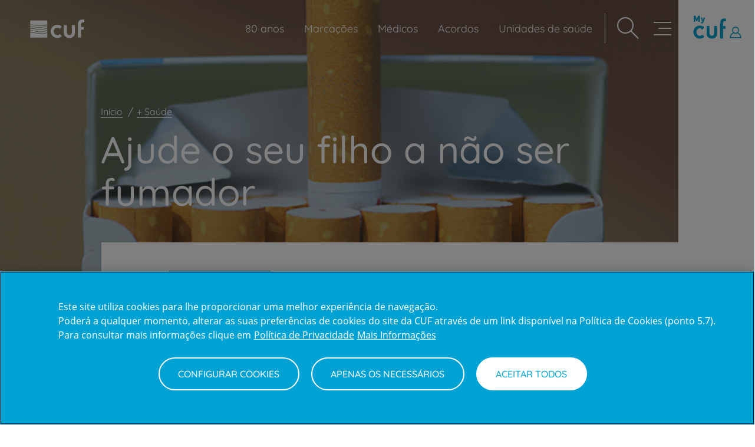

--- FILE ---
content_type: text/html; charset=UTF-8
request_url: https://www.cuf.pt/mais-saude/ajude-o-seu-filho-nao-ser-fumador
body_size: 36124
content:
<!DOCTYPE html>
<html  lang="pt-pt" dir="ltr" prefix="content: http://purl.org/rss/1.0/modules/content/  dc: http://purl.org/dc/terms/  foaf: http://xmlns.com/foaf/0.1/  og: http://ogp.me/ns#  rdfs: http://www.w3.org/2000/01/rdf-schema#  schema: http://schema.org/  sioc: http://rdfs.org/sioc/ns#  sioct: http://rdfs.org/sioc/types#  skos: http://www.w3.org/2004/02/skos/core#  xsd: http://www.w3.org/2001/XMLSchema# ">
<head>


  <meta charset="utf-8" />
<noscript><style>form.antibot * :not(.antibot-message) { display: none !important; }</style>
</noscript><meta name="description" content="Começar a fumar, seja em que idade for, é um mau hábito que pode trazer vários problemas. É importante ajudar o seu filho a não ser fumador." />
<link rel="canonical" href="https://www.cuf.pt/mais-saude/ajude-o-seu-filho-nao-ser-fumador" />
<link rel="image_src" href="https://www.cuf.pt/sites/portalcuf/files/styles/metatag/public/media/image/2020-02/artigo-filho-fumador-ajudar-filho.png?h=56ae2c92&amp;itok=z-ppR6S5" />
<meta property="og:type" content="article" />
<meta property="og:url" content="https://www.cuf.pt/mais-saude/ajude-o-seu-filho-nao-ser-fumador" />
<meta property="og:title" content="Ajude o seu filho a não ser fumador | CUF" />
<meta property="og:description" content="O tabagismo é uma das causas de doenças cardiovasculares, respiratórias e cancro do pulmão. Ajude o seu filho a não ser fumador, sensibilizando-o." />
<meta property="og:image" content="https://www.cuf.pt/sites/portalcuf/files/styles/metatag/public/media/image/2020-02/artigo-filho-fumador-ajudar-filho.png?h=56ae2c92&amp;itok=z-ppR6S5" />
<meta property="fb:app_id" content="2776819872604337" />
<meta name="facebook-domain-verification" content="0bhzadbm6d2pch6c9eh0te189ombo5" />
<meta name="MobileOptimized" content="width" />
<meta name="HandheldFriendly" content="true" />
<meta name="viewport" content="width=device-width, initial-scale=1.0" />
<link rel="preload" as="image" href="https://www.cuf.pt/sites/portalcuf/files/styles/16_9_webp/public/media/image/2020-02/artigo-filho-fumador-ajudar-filho.png.webp?itok=JivZUrkL" />
<script>
  // Define dataLayer and the gtag function.
  window.dataLayer = window.dataLayer || [];
  function gtag(){dataLayer.push(arguments);}

  // Default ad_storage to 'denied'.
  gtag('consent', 'default', {
        ad_storage: "denied",
        analytics_storage: "denied",
        functionality_storage: "denied",
        personalization_storage: "denied",
        security_storage: "denied",
        ad_user_data: "denied",
        ad_personalization: "denied",
        wait_for_update: 500
  });
</script>
<!-- Google Tag Manager -->
<script>(function(w,d,s,l,i){w[l]=w[l]||[];w[l].push({'gtm.start':
new Date().getTime(),event:'gtm.js'});var f=d.getElementsByTagName(s)[0],
j=d.createElement(s),dl=l!='dataLayer'?'&l='+l:'';j.async=true;j.src=
'https://www.googletagmanager.com/gtm.js?id='+i+dl;f.parentNode.insertBefore(j,f);
})(window,document,'script','dataLayer','GTM-NZ8MWF4');</script>
<!-- End Google Tag Manager -->


<!-- Google Tag Manager -->
<script>(function(w,d,s,l,i){w[l]=w[l]||[];w[l].push({'gtm.start':
    new Date().getTime(),event:'gtm.js'});var f=d.getElementsByTagName(s)[0],
    j=d.createElement(s),dl=l!='dataLayer'?'&l='+l:'';j.async=true;j.src=
    'https://www.googletagmanager.com/gtm.js?id='+i+dl;f.parentNode.insertBefore(j,f);
    })(window,document,'script','dataLayer','GTM-58WWZK');</script>
    <!-- End Google Tag Manager -->
<script type="application/ld+json">{
    "@context": "https://schema.org",
    "@graph": [
        {
            "@type": "Article",
            "@id": "https://www.cuf.pt/mais-saude/ajude-o-seu-filho-nao-ser-fumador",
            "headline": "Ajude o seu filho a não ser fumador",
            "name": "Ajude o seu filho a não ser fumador",
            "image": {
                "@type": "ImageObject",
                "representativeOfPage": "True",
                "url": "/sites/portalcuf/files/media/image/2020-02/artigo-filho-fumador-ajudar-filho.png"
            },
            "datePublished": "2019-12-05T12:44:50+0000",
            "isAccessibleForFree": "True",
            "dateModified": "2019-12-05T12:44:50+0000",
            "author": {
                "@type": "Organization",
                "@id": "https://www.cuf.pt",
                "name": "CUF",
                "url": "https://www.cuf.pt"
            },
            "publisher": {
                "@type": "Organization",
                "@id": "https://www.cuf.pt",
                "name": "CUF",
                "url": "https://www.cuf.pt"
            },
            "mainEntityOfPage": "https://www.cuf.pt/mais-saude/ajude-o-seu-filho-nao-ser-fumador"
        }
    ]
}</script>
<script type="application/ld+json">{
          "@context": "https://schema.org",
          "@type": "BreadcrumbList",
          "itemListElement": [{
            "@type": "ListItem",
            "position": "1",
            "name": "Início",
            "item": "https://www.cuf.pt/"
          },{
            "@type": "ListItem",
            "position": "2",
            "name": "+ Saúde",
            "item": "https://www.cuf.pt/mais-saude"
          },{
              "@type": "ListItem",
              "position": "3",
              "name": "Ajude o seu filho a não ser fumador"
            }]}</script>
<link rel="alternate" type="text/markdown" title="Ajude o seu filho a não ser fumador" href="https://www.cuf.pt/node/316.md" />
<link rel="icon" href="/themes/custom/cuf_theme/favicon.ico" type="image/vnd.microsoft.icon" />

    <title>Ajude o seu filho a não ser fumador | CUF</title>

    <link rel="stylesheet" media="all" href="/sites/portalcuf/files/css/css_fmGnUq3x07gbgjmyDKi0Vozb3ro5ZjuynO9ZotS32MU.css?delta=0&amp;language=pt-pt&amp;theme=cuf_theme&amp;include=[base64]" />
<link rel="stylesheet" media="all" href="/sites/portalcuf/files/css/css_xPTHcr1vJm5UG9GhrcCrd_Ei4l2hRssXB7hA1wAfzqw.css?delta=1&amp;language=pt-pt&amp;theme=cuf_theme&amp;include=[base64]" />
<link rel="stylesheet" media="print" href="/sites/portalcuf/files/css/css_DuI0qMLZW2thy-VXzlnKH0F86poP-vRBve527S1lYwY.css?delta=2&amp;language=pt-pt&amp;theme=cuf_theme&amp;include=[base64]" />
<link rel="stylesheet" media="all" href="/sites/portalcuf/files/css/css_QBcRZ95kJvKEDwE-bWfPS3CJIJtgnGZdoSzIG6Fj3ow.css?delta=3&amp;language=pt-pt&amp;theme=cuf_theme&amp;include=[base64]" />

      

</head>
<body class="page-node-316 path-node page-node-type-article has-glyphicons" >
<script>0</script>

<a href="#main-content" class="visually-hidden focusable skip-link">
  Passar para o conteúdo principal
</a>

  <div class="dialog-off-canvas-main-canvas" data-off-canvas-main-canvas>
              <header class="navbar navbar-default container-fluid" id="navbar" role="banner">
              <div class="navbar-header">
            <div class="region region-header-left">
          <a class="logo navbar-btn pull-left" href="/" title="Início" rel="home">
      <img src="/themes/custom/cuf_theme/logo.svg" alt="Início" height="33" width="94" />
    </a>
      
  </div>

            <div class="region region-header-right">
    <nav role="navigation" aria-labelledby="block-navegacaoprincipal-menu" id="block-navegacaoprincipal">
          

    <ul class="menu menu-level-0">
                                                                  <li class="menu-item show-icon">
                        <a href="/80-anos" >
              							<p class="link-text">80 anos</p>
							                

<div class="menu_link_content menu-link-contentmain view-mode-default menu-dropdown menu-dropdown-0 menu-type-default">
        
            <div class="field field--name-field-icon field--type-entity-reference field--label-hidden field--item"><div>
	
            <div class="field field--name-field-media-image field--type-image field--label-hidden field--item"><svg xmlns="http://www.w3.org/2000/svg" id="Camada_1" viewBox="0 0 30 30">
  <defs>
    <style>.cls-1{fill:#fff;}</style>
  </defs>
  <path class="cls-1" d="M16.92,8.14h1.04l.23.68h.73l-1.08-2.95h-.74l-1.1,2.95h.7l.23-.68ZM17.44,6.51l.36,1.12h-.73l.37-1.12Z"></path>
  <polygon class="cls-1" points="19.78 6.87 21.09 8.82 21.7 8.82 21.7 5.87 21.04 5.87 21.04 7.79 19.76 5.87 19.12 5.87 19.12 8.82 19.78 8.82 19.78 6.87"></polygon>
  <path class="cls-1" d="M27.14,7.18c-.13-.07-.27-.12-.42-.16-.19-.04-.33-.09-.44-.16-.11-.06-.16-.14-.16-.24,0-.08.04-.14.12-.2.08-.05.17-.08.26-.08.14,0,.27.03.38.1s.19.12.26.17l.39-.43s-.09-.09-.17-.15-.19-.12-.33-.17c-.14-.05-.31-.08-.51-.08-.24,0-.44.04-.6.13-.16.08-.28.19-.36.33-.08.14-.12.29-.12.45,0,.22.07.41.22.55.15.14.33.24.56.3.23.06.4.12.5.18.11.06.16.15.16.26,0,.07-.02.13-.06.17-.04.05-.1.09-.16.11-.06.03-.13.04-.2.04-.17,0-.32-.04-.45-.12-.13-.08-.23-.16-.31-.24l-.43.47c.08.08.17.16.28.24.11.08.24.14.39.18.15.05.32.07.52.07.21,0,.4-.04.58-.12.17-.08.31-.19.41-.33.1-.14.15-.3.15-.47,0-.2-.04-.37-.13-.5-.09-.13-.2-.23-.33-.3Z"></path>
  <path class="cls-1" d="M22.49,8.45c.14.14.3.25.49.33.19.08.39.12.61.12s.42-.04.61-.12c.19-.08.35-.19.49-.33.14-.14.25-.31.33-.5.08-.19.11-.39.11-.61s-.04-.43-.11-.61c-.08-.19-.19-.35-.33-.49-.14-.14-.3-.25-.49-.33-.19-.08-.39-.12-.61-.12s-.42.04-.61.12c-.19.08-.35.19-.49.33-.14.14-.25.31-.32.49-.08.19-.12.39-.12.61s.04.42.12.61c.08.19.19.35.33.5ZM22.85,6.87c.07-.14.16-.25.29-.34.13-.08.28-.13.45-.13s.32.04.45.13c.13.08.22.2.29.34.07.14.1.29.1.46s-.03.32-.1.47c-.07.14-.16.26-.29.34-.13.09-.28.13-.45.13s-.32-.04-.45-.13c-.13-.09-.22-.2-.29-.34-.07-.14-.1-.3-.1-.47s.03-.32.1-.46Z"></path>
  <path class="cls-1" d="M13.77,16.45l-1.85-1.77c-.24-.24-.51-.46-.79-.66.06-.05.12-.11.18-.17,1.85-1.85,1.85-4.85,0-6.7-1.85-1.85-4.85-1.85-6.7,0-1.85,1.85-1.85,4.85,0,6.7.06.06.12.12.18.17-.28.19-.54.41-.78.65-1.05,1.05-1.63,2.45-1.63,3.94s.59,2.91,1.65,3.97c2.18,2.15,5.71,2.14,7.88-.03l1.8-1.8,1.12,1.12c3.46,3.46,8.83,3.19,10.97.52.92-1.15,3.74-6-.43-10.17s-7.52.13-11.61,4.23ZM6.76,9.3c.33-.33.77-.5,1.21-.5s.88.17,1.21.5c.67.67.67,1.75,0,2.42-.67.67-1.75.67-2.42,0-.67-.67-.67-1.75,0-2.42ZM9.8,20.43c-.48.49-1.12.76-1.81.76-.69,0-1.33-.26-1.81-.74-.5-.48-.77-1.12-.77-1.81s.26-1.33.74-1.81c.48-.49,1.12-.76,1.81-.76.69,0,1.33.26,1.81.74l1.82,1.82-1.8,1.8ZM25.98,20.25c-3.6,4.08-10.02-1.71-10.02-1.71,0,0,2.55-2.6,2.95-3.03,7.56-8.13,9.55,1.92,7.07,4.74Z"></path>
</svg></div>
      
</div>
</div>
      
  </div>
                                          </a>
                    </li>
                                                  <li class="menu-item menu-item--expanded">
            <a href="/marcar-consulta-online" data-drupal-link-system-path="node/86621">Marcações</a>
                                      

<div class="menu_link_content menu-link-contentmain view-mode-default menu-dropdown menu-dropdown-0 menu-type-default">
        

    <ul class="menu menu-level-1">
                                                                  <li class="menu-item show-icon">
                        <a href="/marcacoes/consultas" >
              							<p class="link-text">Marcar Consulta</p>
							                

<div class="menu_link_content menu-link-contentmain view-mode-default menu-dropdown menu-dropdown-1 menu-type-default">
        
            <div class="field field--name-field-icon field--type-entity-reference field--label-hidden field--item"><div>
	
            <div class="field field--name-field-media-image field--type-image field--label-hidden field--item"><svg xmlns="http://www.w3.org/2000/svg" xmlns:xlink="http://www.w3.org/1999/xlink" width="32px" height="32px" viewBox="0 0 32 32" version="1.1">
  <title>Icons/Base/S/Bas-022</title>
  <g id="Icons/Base/S/Bas-022" stroke="none" stroke-width="1" fill="none" fill-rule="evenodd">
    <rect id="Area" fill-opacity="0.4" fill="#20394a" opacity="0" x="3" y="3" width="26" height="26"></rect>
    <g id="Bas-022" transform="translate(5.000000, 4.000000)" fill-rule="nonzero" stroke="#20394A" stroke-linecap="round" stroke-linejoin="round" stroke-width="1.5">
      <path d="M10.9329,0.7502 L13.2129,0.7502 L13.2129,9.0902 C13.2129,12.6332 10.4919,15.5052 7.1329,15.5052 L6.8289,15.5052 C3.4719,15.5052 0.7499,12.6332 0.7499,9.0902 L0.7499,0.7502 L3.0799,0.7502" id="Stroke-1"></path>
      <path d="M12.7952,17.7292 L12.7952,21.4882 C12.7952,23.1972 11.4822,24.5832 9.8622,24.5832 C8.2432,24.5832 6.9312,23.1972 6.9312,21.4882 L6.9312,15.5592" id="Stroke-3"></path>
      <path d="M12.801,17.8396 C12.801,16.1306 14.114,14.7456 15.734,14.7456 C17.353,14.7456 18.665,16.1306 18.665,17.8396 L18.665,19.0996" id="Stroke-5"></path>
      <path d="M21.2434,21.8801 C21.2434,23.3941 20.0804,24.6211 18.6464,24.6211 C17.2124,24.6211 16.0494,23.3941 16.0494,21.8801 C16.0494,20.3671 17.2124,19.1401 18.6464,19.1401 C20.0804,19.1401 21.2434,20.3671 21.2434,21.8801 Z" id="Stroke-7"></path>
    </g>
  </g>
</svg></div>
      
</div>
</div>
      
  </div>
                                          </a>
                    </li>
                                                                                <li class="menu-item show-icon">
                        <a href="/marcacoes/exames" >
              							<p class="link-text">Marcar Exame</p>
							                

<div class="menu_link_content menu-link-contentmain view-mode-default menu-dropdown menu-dropdown-1 menu-type-default">
        
            <div class="field field--name-field-icon field--type-entity-reference field--label-hidden field--item"><div>
	
            <div class="field field--name-field-media-image field--type-image field--label-hidden field--item"><svg xmlns="http://www.w3.org/2000/svg" xmlns:xlink="http://www.w3.org/1999/xlink" width="32px" height="32px" viewBox="0 0 32 32" version="1.1">
  <title>Icons/Base/S/Bas-021</title>
  <g id="Icons/Base/S/Bas-021" stroke="none" stroke-width="1" fill="none" fill-rule="evenodd">
    <rect id="Area" fill-opacity="0.4" fill="#00a2ce" opacity="0" x="3" y="3" width="26" height="26"></rect>
    <g id="Bas-021" transform="translate(6.000000, 4.000000)" fill-rule="nonzero" stroke="#00a2ce" stroke-linecap="round" stroke-linejoin="round" stroke-width="1.5">
      <polyline id="Stroke-1" points="4.8314 3.3278 4.8314 0.7498 14.8174 0.7498 14.8174 3.3278 18.8984 3.3278 18.8984 24.5018 0.7504 24.5018 0.7504 3.3278 2.2284 3.3278"></polyline>
      <polyline id="Stroke-3" points="14.8128 3.2185 14.8128 5.1195 4.8368 5.1195 4.8368 3.0655"></polyline>
      <polyline id="Stroke-4" points="4.3968 14.361 6.5928 14.361 7.8898 12.188 9.0838 16.893 10.8238 10.237 12.2638 16.009 13.3098 14.453 15.2928 14.453"></polyline>
    </g>
  </g>
</svg></div>
      
</div>
</div>
      
  </div>
                                          </a>
                    </li>
                                                                                <li class="menu-item show-icon">
                        <a href="/marcacoes/teleconsulta" >
              							<p class="link-text">Marcar Teleconsulta</p>
							                

<div class="menu_link_content menu-link-contentmain view-mode-default menu-dropdown menu-dropdown-1 menu-type-default">
        
            <div class="field field--name-field-icon field--type-entity-reference field--label-hidden field--item"><div>
	
            <div class="field field--name-field-media-image field--type-image field--label-hidden field--item"><svg xmlns="http://www.w3.org/2000/svg" viewBox="0 0 500 500">
  <title>Icons/Brand/XL/B-012</title>
  <g id="Icons/Brand/XL/B-012" stroke="none" stroke-width="1" fill="none" fill-rule="evenodd" transform="matrix(3.506328, 0, 0, 3.113513, 37.930431, -2.004836)" style="">
    <rect id="Area" fill-opacity="0.4" fill="#20394a" opacity="0" x="15" y="15" width="89.068" height="122" style=""></rect>
    <g id="B-012" transform="matrix(0.817607, 0, 0, 0.868601, 6.678363, 18.269484)" fill-rule="nonzero" stroke-linecap="round" stroke-linejoin="round" stroke-width="1.5" style="">
      <path d="M 70.219 98.183 L 70.219 111.627 C 70.219 117.742 65.224 122.75 59.095 122.75 L 11.874 122.75 C 5.76 122.75 0.75 117.742 0.75 111.627 L 0.75 78.861 L 0.75 26.211 L 0.75 11.874 C 0.75 5.759 5.76 0.75 11.874 0.75 L 59.095 0.75 C 65.224 0.75 70.219 5.759 70.219 11.874 L 70.219 98.171 M 70.219 100.618 L 70.219 106.79 L 0.75 106.79 L 0.75 83.937 L 0.75 22.361 L 0.75 16.711 L 70.219 16.711 L 70.219 24.127 M 30.68 8.79 L 40.553 8.79 M 35.88 114.066 C 35.88 114.499 35.529 114.848 35.097 114.848 C 34.665 114.848 34.315 114.499 34.315 114.066 C 34.315 113.633 34.665 113.283 35.097 113.283 C 35.529 113.283 35.88 113.633 35.88 114.066 Z" id="Combined-Shape" style="stroke: rgb(0, 162, 206); stroke-width: 5.12532px;"></path>
    </g>
  </g>
</svg></div>
      
</div>
</div>
      
  </div>
                                          </a>
                    </li>
                    </ul>



            <div class="field field--name-field-icon field--type-entity-reference field--label-hidden field--item"><div>
	
            <div class="field field--name-field-media-image field--type-image field--label-hidden field--item"><svg xmlns="http://www.w3.org/2000/svg" xmlns:xlink="http://www.w3.org/1999/xlink" width="32px" height="32px" viewBox="0 0 32 32" version="1.1">
  <title>Icons/Base/S/Bas-004</title>
  <g id="Icons/Base/S/Bas-004" stroke="none" stroke-width="1" fill="none" fill-rule="evenodd">
    <rect id="Area" fill-opacity="0.4" fill="#20394a" opacity="0" x="3" y="3" width="26" height="26"></rect>
    <g id="Bas-004" transform="translate(3.500000, 3.500000)" fill-rule="nonzero" stroke="#20394A" stroke-linecap="round" stroke-linejoin="round" stroke-width="1.5">
      <path d="M5.9987963,12.3386111 L8.36916667,14.7089815" id="Stroke-1"></path>
      <path d="M8.3687963,12.3386111 L5.99842593,14.7089815" id="Stroke-2"></path>
      <g id="Group-23" transform="translate(0.000000, 0.462963)">
        <path d="M13.3962037,14.1706481 L11.9591667,14.1706481 C11.7221296,14.1706481 11.5286111,13.9762037 11.5286111,13.7391667 L11.5286111,12.3021296 C11.5286111,12.0660185 11.7221296,11.8715741 11.9591667,11.8715741 L13.3962037,11.8715741 C13.6341667,11.8715741 13.8276852,12.0660185 13.8276852,12.3021296 L13.8276852,13.7391667 C13.8276852,13.9762037 13.6341667,14.1706481 13.3962037,14.1706481 Z" id="Stroke-3"></path>
        <path d="M19.029537,14.1824074 L17.5925,14.1824074 C17.355463,14.1824074 17.1610185,13.9888889 17.1610185,13.7509259 L17.1610185,12.3138889 C17.1610185,12.0777778 17.355463,11.8842593 17.5925,11.8842593 L19.029537,11.8842593 C19.2665741,11.8842593 19.4600926,12.0777778 19.4600926,12.3138889 L19.4600926,13.7509259 C19.4600926,13.9888889 19.2665741,14.1824074 19.029537,14.1824074 Z" id="Stroke-5"></path>
        <path d="M13.3962037,19.0552778 L11.9591667,19.0552778 C11.7221296,19.0552778 11.5286111,18.8608333 11.5286111,18.6237963 L11.5286111,17.1867593 C11.5286111,16.9506481 11.7221296,16.7562037 11.9591667,16.7562037 L13.3962037,16.7562037 C13.6341667,16.7562037 13.8276852,16.9506481 13.8276852,17.1867593 L13.8276852,18.6237963 C13.8276852,18.8608333 13.6341667,19.0552778 13.3962037,19.0552778 Z" id="Stroke-7"></path>
        <path d="M19.029537,19.0669444 L17.5925,19.0669444 C17.355463,19.0669444 17.1610185,18.8725 17.1610185,18.635463 L17.1610185,17.1984259 C17.1610185,16.9623148 17.355463,16.7687963 17.5925,16.7687963 L19.029537,16.7687963 C19.2665741,16.7687963 19.4600926,16.9623148 19.4600926,17.1984259 L19.4600926,18.635463 C19.4600926,18.8725 19.2665741,19.0669444 19.029537,19.0669444 Z" id="Stroke-9"></path>
        <path d="M7.77194444,19.0552778 L6.33490741,19.0552778 C6.09787037,19.0552778 5.90342593,18.8608333 5.90342593,18.6237963 L5.90342593,17.1867593 C5.90342593,16.9506481 6.09787037,16.7562037 6.33490741,16.7562037 L7.77194444,16.7562037 C8.00898148,16.7562037 8.2025,16.9506481 8.2025,17.1867593 L8.2025,18.6237963 C8.2025,18.8608333 8.00898148,19.0552778 7.77194444,19.0552778 Z" id="Stroke-11"></path>
        <path d="M18.0557407,2.71138889 L7.30851852,2.71138889" id="Stroke-13"></path>
        <path d="M20.5360185,2.71138889 L23.8425,2.71138889 C24.2971296,2.71138889 24.6702778,3.08361111 24.6702778,3.53916667 L24.6702778,22.5530556 C24.6702778,23.009537 24.2989815,23.3789815 23.8425,23.3789815 L1.5212037,23.3789815 C1.06472222,23.3789815 0.694351852,23.009537 0.694351852,22.5530556 L0.694351852,3.53916667 C0.694351852,3.08361111 1.06657407,2.71138889 1.5212037,2.71138889 L4.82768519,2.71138889" id="Stroke-15"></path>
        <path d="M6.06842593,5.19166667 L6.06842593,5.19166667 C5.38324074,5.19166667 4.82768519,4.63611111 4.82768519,3.95185185 L4.82768519,1.4712963 C4.82768519,0.786111111 5.38324074,0.231481481 6.06842593,0.231481481 C6.75268519,0.231481481 7.30824074,0.786111111 7.30824074,1.4712963 L7.30824074,3.95185185 C7.30824074,4.63611111 6.75268519,5.19166667 6.06842593,5.19166667 Z" id="Stroke-17"></path>
        <path d="M19.2962963,5.19166667 L19.2962963,5.19166667 C18.6111111,5.19166667 18.0555556,4.63611111 18.0555556,3.95185185 L18.0555556,1.4712963 C18.0555556,0.786111111 18.6111111,0.231481481 19.2962963,0.231481481 C19.9805556,0.231481481 20.5361111,0.786111111 20.5361111,1.4712963 L20.5361111,3.95185185 C20.5361111,4.63611111 19.9805556,5.19166667 19.2962963,5.19166667 Z" id="Stroke-19"></path>
        <path d="M0.69462963,7.67194444 L24.6705556,7.67194444" id="Stroke-21"></path>
      </g>
    </g>
  </g>
</svg></div>
      
</div>
</div>
      
  </div>
                      </li>
                                                                                <li class="menu-item show-icon">
                        <a href="/medicos" >
              							<p class="link-text">Médicos</p>
							                

<div class="menu_link_content menu-link-contentmain view-mode-default menu-dropdown menu-dropdown-0 menu-type-default">
        
            <div class="field field--name-field-icon field--type-entity-reference field--label-hidden field--item"><div>
	
            <div class="field field--name-field-media-image field--type-image field--label-hidden field--item"><svg xmlns="http://www.w3.org/2000/svg" xmlns:xlink="http://www.w3.org/1999/xlink" width="32px" height="32px" viewBox="0 0 32 32" version="1.1">
  <g id="Icons/Base/S/Bas-006" stroke="none" stroke-width="1" fill="none" fill-rule="evenodd">
    <rect id="Area" fill-opacity="0.4" fill="transparent" opacity="0" x="3" y="3" width="26" height="26"></rect>
    <g id="Bas-006" transform="translate(3.500000, 3.000000)" fill-rule="nonzero" stroke="#20394A" stroke-linecap="round" stroke-linejoin="round" stroke-width="1.5">
      <path d="M18.1053,21.7736 L19.6823,21.7736 M7.9393,5.0441 L7.9113,8.2171 C7.9113,9.3371 8.4343,10.4021 9.3103,11.0671 L10.4863,11.9591 C11.6713,12.8561 13.3903,12.8561 14.5753,11.9591 L15.7513,11.0671 C16.6273,10.4021 17.1503,9.3371 17.1503,8.2171 L17.1503,5.0401 M9.9208,11.5372 L9.9208,13.5032 M15.1786,11.5109 L15.1786,13.6839 M7.9374,5.1261 C7.9374,2.7301 9.9984,0.7501 12.5364,0.7501 L12.6564,0.7501 C15.1284,0.7501 17.1524,2.6591 17.1514,4.9921 M9.3788,12.3527 C9.3788,12.3527 12.3608,18.1287 13.2358,24.4157 M12.4999,24.5382 C21.0479,24.5382 24.3799,22.7482 24.3799,22.7482 L24.3799,21.7402 C24.3799,17.8632 20.5249,15.7642 17.7069,14.3372 C17.5639,14.2652 17.3499,14.1302 17.2249,14.0512 C16.7429,13.7462 16.2909,13.1722 16.1789,13.0102 M15.6083,12.17 C15.6783,12.216 15.8873,12.569 15.8873,12.569 L18.9213,17.206 M15.6639,12.5089 C15.5969,12.8069 15.4619,13.1109 15.3849,13.2699 C14.9459,14.1719 13.5989,17.0309 12.5669,20.8629 M18.9217,17.2062 L16.2467,17.6432 M16.2469,17.6437 L16.8639,20.1027 M16.8641,20.1027 C16.8641,20.1027 15.6381,21.4007 14.0441,24.5067 M15.6639,12.5089 C15.7079,12.3169 15.6769,12.0909 15.2329,11.8759 M12.6297,24.5382 C4.0827,24.5382 0.7497,22.7482 0.7497,22.7482 L0.7497,21.7402 C0.7497,17.8632 4.6047,15.7642 7.4227,14.3372 C7.5657,14.2652 7.7797,14.1302 7.9047,14.0512 C8.3867,13.7462 8.8387,13.1722 8.9507,13.0102 M9.5213,12.17 C9.4513,12.216 9.2423,12.569 9.2423,12.569 L6.2083,17.206 M6.2079,17.2062 L8.8829,17.6432 M8.8827,17.6437 L8.2657,20.1027 M8.2655,20.1027 C8.2655,20.1027 9.4915,21.4007 11.0855,24.5067 M9.4657,12.5089 C9.4217,12.3169 9.4537,12.0909 9.8967,11.8759 M7.953,5.1486 C7.953,5.1486 10.043,2.7206 12.564,3.6946 C15.075,4.6646 16.779,3.1516 16.698,3.1316" id="Combined-Shape"></path>
    </g>
  </g>
</svg></div>
      
</div>
</div>
      
  </div>
                                          </a>
                    </li>
                                                                                <li class="menu-item show-icon">
                        <a href="/acordos" >
              							<p class="link-text">Acordos</p>
							                

<div class="menu_link_content menu-link-contentmain view-mode-default menu-dropdown menu-dropdown-0 menu-type-default">
        
            <div class="field field--name-field-icon field--type-entity-reference field--label-hidden field--item"><div>
	
            <div class="field field--name-field-media-image field--type-image field--label-hidden field--item"><svg xmlns="http://www.w3.org/2000/svg" xmlns:cc="http://creativecommons.org/ns#" xmlns:dc="http://purl.org/dc/elements/1.1/" xmlns:rdf="http://www.w3.org/1999/02/22-rdf-syntax-ns#" width="35.463" height="42.667" version="1.1" viewBox="0 0 35.463 42.667" xml:space="preserve">
  <metadata></metadata>
  <defs>
    <clipPath id="clipPath831">
      <path d="m0 32h26.597v-32h-26.597z"></path>
    </clipPath>
  </defs>
  <g transform="matrix(1.3333 0 0 -1.3333 0 42.667)">
    <g clip-path="url(#clipPath831)">
      <g transform="translate(21.919 14.372)">
        <path d="m0 0c-0.042 0-0.085 0.021-0.105 0.043-0.065 0.063-0.065 0.17 0 0.233l3.887 3.888c0.064 0.064 0.17 0.064 0.234 0 0.063-0.064 0.063-0.17 0-0.234l-3.888-3.887c-0.043-0.022-0.085-0.043-0.128-0.043z" fill="none" stroke="#20394a" stroke-linecap="round" stroke-linejoin="round" stroke-width=".75"></path>
      </g>
      <g transform="translate(23.194 13.501)">
        <path d="m0 0-4.674 4.674c-0.064 0.064-0.17 0.064-0.234 0s-0.064-0.17 0-0.234l4.674-4.673c0.509-0.51 0.509-1.339 0-1.849-0.276-0.276-0.617-0.425-0.977-0.425-0.361-0.021-0.723 0.128-0.977 0.403l-1.126 1.106c-0.064 0.063-0.17 0.063-0.234 0-0.064-0.064-0.064-0.17 0-0.234l1.126-1.105c0.51-0.51 0.51-1.339 0-1.849-0.553-0.551-1.445-0.551-1.997-0.02l-1.084 1.083c-0.021 0.021-0.063 0.043-0.106 0.043-0.042 0-0.085-0.022-0.106-0.043-0.021-0.022-0.043-0.064-0.043-0.106s0.022-0.085 0.043-0.106l1.083-1.084 0.022-0.021 0.021-0.021c0.573-0.574 0.573-1.467 0.042-2.018-0.51-0.51-1.338-0.51-1.849 0l-1.167 1.167c-0.064 0.065-0.17 0.065-0.234 0-0.064-0.063-0.064-0.169 0-0.233l1.168-1.168c0.595-0.596 0.383-1.382-0.127-1.87-0.511-0.51-1.339-0.51-1.848 0l-1.126 1.126c-0.064 0.063-0.17 0.063-0.234 0-0.064-0.064-0.064-0.17 0-0.233l1.126-1.126c0.318-0.32 0.722-0.468 1.147-0.468 0.424 0 0.829 0.148 1.147 0.468 0.51 0.509 0.68 1.147 0.51 1.72 0.17-0.063 0.361-0.085 0.553-0.085 0.424 0 0.828 0.149 1.147 0.468 0.488 0.488 0.616 1.232 0.361 1.869 0.191-0.063 0.382-0.106 0.574-0.106 0.446 0 0.892 0.17 1.232 0.51 0.446 0.446 0.573 1.105 0.382 1.678 0.191-0.063 0.383-0.106 0.574-0.106h0.021c0.446 0 0.871 0.191 1.211 0.531 0.616 0.68 0.616 1.699-0.021 2.337z" fill="none" stroke="#20394a" stroke-linecap="round" stroke-linejoin="round" stroke-width=".75"></path>
      </g>
      <g transform="translate(11.53 24.697)">
        <path d="m0 0c-0.021 0-0.063 0-0.085 0.021-0.467 0.319-0.977 0.468-1.593 0.468h-1.275c-0.34 0-0.637 0.127-0.892 0.361l-2.273 2.273c-0.064 0.064-0.064 0.17 0 0.233 0.063 0.064 0.17 0.064 0.233 0l2.252-2.252c0.17-0.169 0.404-0.275 0.659-0.275h1.275c0.679 0 1.253-0.17 1.762-0.51 0.065-0.043 0.086-0.149 0.043-0.213-0.021-0.085-0.063-0.106-0.106-0.106z" fill="none" stroke="#20394a" stroke-linecap="round" stroke-linejoin="round" stroke-width=".75"></path>
      </g>
      <g transform="translate(4.6261 14.351)">
        <path d="m0 0c-0.043 0-0.085 0.021-0.106 0.043l-3.888 3.888c-0.064 0.063-0.064 0.17 0 0.233 0.063 0.064 0.17 0.064 0.233 0l3.888-3.888c0.064-0.063 0.064-0.17 0-0.233-0.042-0.043-0.085-0.043-0.127-0.043z" fill="none" stroke="#20394a" stroke-linecap="round" stroke-linejoin="round" stroke-width=".75"></path>
      </g>
      <g transform="translate(16.034 17.431)">
        <path d="m0 0c-1.423 0-2.762 0.553-3.781 1.572l-0.573 0.574-0.745-0.765c-1.614-1.614-4.249-1.614-5.863 0-0.064 0.064-0.064 0.17 0 0.234l5.014 4.971c0.977 0.977 2.294 1.53 3.675 1.53h4.759l2.549 2.549c0.064 0.064 0.17 0.064 0.234 0 0.064-0.063 0.064-0.17 0-0.233l-2.613-2.614c-0.021-0.021-0.064-0.042-0.106-0.042h-4.823c-1.296 0-2.528-0.51-3.463-1.423l-4.886-4.887c1.487-1.381 3.845-1.338 5.29 0.106l0.871 0.871c0.064 0.064 0.17 0.064 0.233 0l0.68-0.679c0.956-0.956 2.21-1.466 3.548-1.466 1.339 0 2.592 0.531 3.548 1.466l1.466 1.465c0.064 0.064 0.17 0.064 0.234 0 0.064-0.063 0.064-0.169 0-0.233l-1.466-1.466c-0.999-0.977-2.337-1.53-3.782-1.53z" fill="none" stroke="#20394a" stroke-linecap="round" stroke-linejoin="round" stroke-width=".75"></path>
      </g>
      <g transform="translate(13.825 6.7021)">
        <path d="m0 0-2.295-2.294c-0.255-0.255-0.701-0.255-0.956 0l-0.977 0.978c-0.255 0.254-0.255 0.701 0 0.956l2.294 2.294c0.255 0.254 0.702 0.254 0.956 0l0.978-0.978c0.276-0.255 0.276-0.68 0-0.956zm-5.396-0.127-0.978 0.978c-0.255 0.254-0.255 0.701 0 0.956l2.295 2.294c0.255 0.254 0.701 0.254 0.956 0l0.977-0.978c0.255-0.255 0.255-0.7 0-0.956l-2.294-2.294c-0.255-0.255-0.68-0.255-0.956 0zm-2.146 2.146-0.978 0.977c-0.254 0.255-0.254 0.701 0 0.956l2.295 2.294c0.127 0.128 0.297 0.191 0.467 0.191s0.34-0.063 0.468-0.191l0.977-0.976c0.255-0.255 0.255-0.702 0-0.957l-2.294-2.294c-0.255-0.255-0.68-0.255-0.935 0zm-2.146 2.167-0.977 0.977c-0.255 0.255-0.255 0.701 0 0.956l2.294 2.295c0.255 0.254 0.701 0.254 0.956 0l0.978-0.977c0.254-0.255 0.254-0.702 0-0.957l-2.295-2.294c-0.276-0.277-0.701-0.277-0.956 0zm9.921-2.996-0.977 0.977c-0.191 0.191-0.446 0.298-0.701 0.298-0.064 0-0.149 0-0.212-0.022 0.063 0.32-0.022 0.66-0.277 0.914l-0.956 0.956c-0.191 0.192-0.446 0.297-0.701 0.297-0.063 0-0.148 0-0.212-0.02 0.021 0.063 0.021 0.148 0.021 0.212 0 0.276-0.106 0.51-0.297 0.701l-0.978 0.977c-0.255 0.255-0.594 0.34-0.913 0.277 0.064 0.318-0.021 0.658-0.276 0.913l-0.978 0.977c-0.382 0.383-1.019 0.383-1.402 0l-2.273-2.316c-0.191-0.19-0.276-0.425-0.276-0.7 0-0.277 0.106-0.511 0.297-0.701l0.978-0.978c0.191-0.191 0.446-0.298 0.701-0.298 0.063 0 0.148 0 0.212 0.022-0.064-0.319 0.021-0.658 0.276-0.913l0.978-0.978c0.191-0.191 0.446-0.298 0.701-0.298 0.063 0 0.148 0 0.212 0.022-0.021-0.064-0.021-0.149-0.021-0.212 0-0.276 0.106-0.511 0.297-0.701l0.978-0.978c0.191-0.191 0.446-0.298 0.701-0.298 0.063 0 0.148 0 0.212 0.022-0.064-0.319 0.021-0.658 0.276-0.913l0.978-0.978c0.191-0.191 0.446-0.298 0.701-0.298s0.51 0.107 0.701 0.298l2.294 2.294c0.319 0.426 0.319 1.063-0.064 1.445z" fill="none" stroke="#20394a" stroke-linecap="round" stroke-linejoin="round" stroke-width=".75"></path>
      </g>
    </g>
  </g>
</svg></div>
      
</div>
</div>
      
  </div>
                                          </a>
                    </li>
                                                                                <li class="menu-item show-icon">
                        <a href="/hospitais-e-clinicas" >
              							<p class="link-text">Unidades de saúde</p>
							                

<div class="menu_link_content menu-link-contentmain view-mode-default menu-dropdown menu-dropdown-0 menu-type-default">
        
            <div class="field field--name-field-icon field--type-entity-reference field--label-hidden field--item"><div>
	
            <div class="field field--name-field-media-image field--type-image field--label-hidden field--item"><svg xmlns:dc="http://purl.org/dc/elements/1.1/" xmlns:cc="http://creativecommons.org/ns#" xmlns:rdf="http://www.w3.org/1999/02/22-rdf-syntax-ns#" xmlns:svg="http://www.w3.org/2000/svg" xmlns="http://www.w3.org/2000/svg" xmlns:sodipodi="http://sodipodi.sourceforge.net/DTD/sodipodi-0.dtd" xmlns:inkscape="http://www.inkscape.org/namespaces/inkscape" width="32px" height="32px" viewBox="0 0 32 32" version="1.1" id="svg4634">
  <metadata id="metadata4640"></metadata>
  <defs id="defs4638"></defs>
  <title id="title4623">Icons/Base/S/Bas-020</title>
  <desc id="desc4625">Created with Sketch.</desc>
  <g id="Icons/Base/S/Bas-020" stroke="none" stroke-width="none" fill="none" fill-rule="evenodd">
    <rect id="Area" fill-opacity="0.4" fill="#ffffff" opacity="0" x="3" y="3" width="26" height="26"></rect>
    <g id="Bas-020" transform="translate(3.500000, 3.500000)" fill-rule="nonzero" stroke-linecap="round" stroke-linejoin="round">
      <path style="color:#000000;font-style:normal;font-variant:normal;font-weight:normal;font-stretch:normal;font-size:medium;line-height:normal;font-family:sans-serif;font-variant-ligatures:normal;font-variant-position:normal;font-variant-caps:normal;font-variant-numeric:normal;font-variant-alternates:normal;font-feature-settings:normal;text-indent:0;text-align:start;text-decoration:none;text-decoration-line:none;text-decoration-style:solid;text-decoration-color:#000000;letter-spacing:normal;word-spacing:normal;text-transform:none;writing-mode:lr-tb;direction:ltr;text-orientation:mixed;dominant-baseline:auto;baseline-shift:baseline;text-anchor:start;white-space:normal;shape-padding:0;clip-rule:nonzero;display:inline;overflow:visible;visibility:visible;opacity:1;isolation:auto;mix-blend-mode:normal;color-interpolation:sRGB;color-interpolation-filters:linearRGB;solid-color:#000000;solid-opacity:1;vector-effect:none;fill:#ffffff;fill-opacity:1;fill-rule:nonzero;stroke:none;stroke-width:none;stroke-linecap:butt;stroke-linejoin:miter;stroke-miterlimit:4;stroke-dasharray:none;stroke-dashoffset:0;stroke-opacity:1;color-rendering:auto;image-rendering:auto;shape-rendering:auto;text-rendering:auto;enable-background:accumulate" d="M 7.1074219,6.515625 C 5.5756319,6.4131392 4.3466643,6.4805435 3.3828125,6.6210938 2.4189607,6.761644 1.7211482,6.974272 1.2519531,7.1621094 0.78275804,7.3499467 0.49609375,7.5449219 0.49609375,7.5449219 A 0.750075,0.750075 0 1 0 1.3652344,8.7675781 c 0,0 0.085983,-0.069819 0.4433594,-0.2128906 C 2.1659697,8.4116158 2.7480407,8.2296457 3.5996094,8.1054688 5.3027467,7.8571148 8.0893019,7.844731 12.292969,8.8847656 c 7.43772,1.8400354 12.375,-0.027344 12.375,-0.027344 A 0.75028045,0.75028045 0 1 0 24.128906,7.4570312 c 0,0 -4.411009,1.7206207 -11.476562,-0.027344 C 10.474223,6.8907957 8.6392119,6.6181108 7.1074219,6.515625 Z"></path>
      <path style="color:#000000;font-style:normal;font-variant:normal;font-weight:normal;font-stretch:normal;font-size:medium;line-height:normal;font-family:sans-serif;font-variant-ligatures:normal;font-variant-position:normal;font-variant-caps:normal;font-variant-numeric:normal;font-variant-alternates:normal;font-feature-settings:normal;text-indent:0;text-align:start;text-decoration:none;text-decoration-line:none;text-decoration-style:solid;text-decoration-color:#000000;letter-spacing:normal;word-spacing:normal;text-transform:none;writing-mode:lr-tb;direction:ltr;text-orientation:mixed;dominant-baseline:auto;baseline-shift:baseline;text-anchor:start;white-space:normal;shape-padding:0;clip-rule:nonzero;display:inline;overflow:visible;visibility:visible;opacity:1;isolation:auto;mix-blend-mode:normal;color-interpolation:sRGB;color-interpolation-filters:linearRGB;solid-color:#000000;solid-opacity:1;vector-effect:none;fill:#ffffff;fill-opacity:1;fill-rule:nonzero;stroke:none;stroke-width:none;stroke-linecap:butt;stroke-linejoin:miter;stroke-miterlimit:4;stroke-dasharray:none;stroke-dashoffset:0;stroke-opacity:1;color-rendering:auto;image-rendering:auto;shape-rendering:auto;text-rendering:auto;enable-background:accumulate" d="m 0.88671875,0.13671875 a 0.750075,0.750075 0 0 0 -0.75,0.75 V 24.515625 a 0.750075,0.750075 0 0 0 0.75,0.75 H 24.513672 a 0.750075,0.750075 0 0 0 0.75,-0.75 V 0.88671875 a 0.750075,0.750075 0 0 0 -0.75,-0.75 z M 1.6367188,1.6367188 H 23.763672 V 23.765625 H 1.6367188 Z"></path>
      <path style="color:#000000;font-style:normal;font-variant:normal;font-weight:normal;font-stretch:normal;font-size:medium;line-height:normal;font-family:sans-serif;font-variant-ligatures:normal;font-variant-position:normal;font-variant-caps:normal;font-variant-numeric:normal;font-variant-alternates:normal;font-feature-settings:normal;text-indent:0;text-align:start;text-decoration:none;text-decoration-line:none;text-decoration-style:solid;text-decoration-color:#000000;letter-spacing:normal;word-spacing:normal;text-transform:none;writing-mode:lr-tb;direction:ltr;text-orientation:mixed;dominant-baseline:auto;baseline-shift:baseline;text-anchor:start;white-space:normal;shape-padding:0;clip-rule:nonzero;display:inline;overflow:visible;visibility:visible;opacity:1;isolation:auto;mix-blend-mode:normal;color-interpolation:sRGB;color-interpolation-filters:linearRGB;solid-color:#000000;solid-opacity:1;vector-effect:none;fill:#ffffff;fill-opacity:1;fill-rule:nonzero;stroke:none;stroke-width:none;stroke-linecap:butt;stroke-linejoin:miter;stroke-miterlimit:4;stroke-dasharray:none;stroke-dashoffset:0;stroke-opacity:1;color-rendering:auto;image-rendering:auto;shape-rendering:auto;text-rendering:auto;enable-background:accumulate" d="M 8.4257812,11.767578 C 4.2393025,11.499657 0.72265625,12.558594 0.72265625,12.558594 a 0.750075,0.750075 0 1 0 0.42187495,1.439453 c 0,0 5.9605414,-1.70249 11.1171878,-0.0078 6.366185,2.090353 12.425781,-0.002 12.425781,-0.002 a 0.75013293,0.75013293 0 1 0 -0.484375,-1.419922 c 0,0 -5.659023,1.906968 -11.472656,-0.002 -1.438475,-0.472739 -2.9091948,-0.709521 -4.3046878,-0.798828 z"></path>
      <path style="color:#000000;font-style:normal;font-variant:normal;font-weight:normal;font-stretch:normal;font-size:medium;line-height:normal;font-family:sans-serif;font-variant-ligatures:normal;font-variant-position:normal;font-variant-caps:normal;font-variant-numeric:normal;font-variant-alternates:normal;font-feature-settings:normal;text-indent:0;text-align:start;text-decoration:none;text-decoration-line:none;text-decoration-style:solid;text-decoration-color:#000000;letter-spacing:normal;word-spacing:normal;text-transform:none;writing-mode:lr-tb;direction:ltr;text-orientation:mixed;dominant-baseline:auto;baseline-shift:baseline;text-anchor:start;white-space:normal;shape-padding:0;clip-rule:nonzero;display:inline;overflow:visible;visibility:visible;opacity:1;isolation:auto;mix-blend-mode:normal;color-interpolation:sRGB;color-interpolation-filters:linearRGB;solid-color:#000000;solid-opacity:1;vector-effect:none;fill:#ffffff;fill-opacity:1;fill-rule:nonzero;stroke:none;stroke-width:none;stroke-linecap:butt;stroke-linejoin:miter;stroke-miterlimit:4;stroke-dasharray:none;stroke-dashoffset:0;stroke-opacity:1;color-rendering:auto;image-rendering:auto;shape-rendering:auto;text-rendering:auto;enable-background:accumulate" d="m 17.328125,16.925781 c -1.708765,0.130229 -3.742996,0.425567 -6.132813,0.978516 a 0.750075,0.750075 0 0 0 -0.002,0.002 C 7.693977,18.729498 5.1892593,18.655729 3.578125,18.394531 1.9669907,18.133334 1.3183594,17.726562 1.3183594,17.726562 a 0.75030666,0.75030666 0 1 0 -0.7714844,1.28711 c 0,0 0.9815576,0.569615 2.7929688,0.863281 1.8114111,0.293666 4.5230116,0.352669 8.1972652,-0.511719 l -0.0039,0.002 c 4.644186,-1.074558 7.831453,-1.13261 9.832031,-0.935547 2.000579,0.197063 2.732422,0.603515 2.732422,0.603515 a 0.75042782,0.75042782 0 1 0 0.695313,-1.330078 c 0,0 -1.095648,-0.550529 -3.279297,-0.765625 -1.091824,-0.107548 -2.476782,-0.143901 -4.185547,-0.01367 z"></path>
    </g>
  </g>
</svg></div>
      
</div>
</div>
      
  </div>
                                          </a>
                    </li>
                    </ul>



  </nav>
<section id="block-searchicon" class="search-icon block block-block-content block-block-content1cb3788c-35c8-47fe-bc37-f8fe25722341 clearfix">
	
	<div class="icon"></div>
	
</section>
<section id="block-menuicon" class="menu-icon menu-hamburger block block-block-content block-block-content1986e165-9378-47f8-983d-f6a8413c5e0e clearfix">
	
	<div class="icon"></div>
	
</section>
<section id="block-mycuf" class="my-cuf block block-block-content block-block-content853173ce-4355-40c8-afe5-fab5f7a3f224 clearfix">
  
    
          <a href="https://www.saudecuf.pt/mycuf" target="_blank">
        <svg width="56.00000000000001" height="56.00000000000001" xmlns="http://www.w3.org/2000/svg">
        <title>Logo/My Cuf</title>
        <g>
          <rect fill="none" id="canvas_background" height="402" width="582" y="-1" x="-1"/>
        </g>
        <g>
          <g fill-rule="evenodd" fill="none" id="Logos/My-Cuf">
            <path stroke="null" fill-rule="nonzero" fill="#00A2CE" id="Combined-Shape"
                  d="m13.930698,20.657239c1.818823,0.467775 3.419179,1.375024 4.719658,2.580027l0.294756,0.283296l-3.528326,3.67727c-1.171372,-1.479897 -2.918781,-2.341208 -4.780938,-2.142309c-3.084086,0.328534 -5.305264,3.426279 -4.961585,6.918272c0.342549,3.491981 3.121021,6.056371 6.203399,5.727825c1.359978,-0.144756 2.547256,-0.832495 3.426033,-1.851004l0.183533,-0.223232l3.39142,3.85013c-2.580211,2.454863 -6.306786,3.561245 -10.023153,2.605821c-5.838691,-1.500631 -9.433481,-7.51497 -8.032036,-13.431044c1.40088,-5.916075 7.269677,-9.495683 13.107239,-7.995052zm13.909898,0.222433l0,12.421993c0.012467,0.428531 0.061231,0.857061 0.15769,1.27337c0.241141,1.039624 0.814476,1.940867 1.683685,2.484514c0.697959,0.43493 1.619727,0.712269 2.428245,0.604129c0.829645,-0.111641 1.660372,-0.44074 2.294397,-1.039046c0.824228,-0.776939 1.187745,-1.911338 1.264981,-3.05823l0.012811,-0.264736l0,-12.421993l4.924772,0l0,11.291671c0,0.468647 0.009212,0.938448 0.004889,1.407673c-0.00597,0.554702 -0.031973,1.106493 -0.115976,1.65364c-0.160945,1.05241 -0.479579,2.081569 -0.970532,3.010719c-0.649195,1.22511 -1.596438,2.234493 -2.736046,2.934552c-0.130065,0.080245 -0.261199,0.158734 -0.397762,0.229091c-0.95266,0.483767 -1.989311,0.735533 -3.029746,0.884956c-1.725951,0.250021 -3.468704,0.104664 -5.137207,-0.44015c-0.51913,-0.170366 -1.020389,-0.384913 -1.491308,-0.673896c-0.733727,-0.450038 -1.39593,-1.029736 -1.944871,-1.71933c-0.719638,-0.907643 -1.23119,-1.991448 -1.535195,-3.136903c-0.260793,-0.982925 -0.32367,-1.95073 -0.335327,-2.957141l-0.002272,-0.433849l0,-12.051033l4.924772,0zm27.840457,-12.398569l0,4.498895l-2.523316,0c-0.541105,0 -2.253667,0.419048 -2.375306,2.75382l-0.006829,0.267389l0,5.20571l4.316381,0l0,4.466283l-4.316381,0l0,16.613357l-4.681519,0l-0.000307,-26.292463c-0.010342,-0.254357 -0.240576,-7.251523 5.71704,-7.50588l0.337378,-0.007112l3.532859,0zm-40.430088,-1.677064l0.853241,2.810788c0.199587,0.673135 0.341714,1.346798 0.512571,2.078523l0.056441,0c0.142631,-0.702688 0.284758,-1.375823 0.455602,-2.078523l0.711126,-2.810788l2.33347,0l-2.390426,7.202243c-0.739844,1.976107 -1.243694,2.759052 -3.442222,2.605428c-0.430987,-0.030093 -1.044107,-0.312026 -1.357079,-0.400194l0.634677,-2.010942c0.128259,0.029037 1.568973,0.718533 1.899915,-0.121958l-0.011288,-0.218564l-2.703398,-7.056014l2.44737,0zm-11.212065,-3.166149l1.609004,4.219996c0.196787,0.570768 0.360949,1.205543 0.558276,1.808321l0.065776,0c0.196762,-0.602778 0.360925,-1.237553 0.558817,-1.808321l1.543228,-4.219996l3.021258,0l0,10.31232l-2.561369,0l0,-3.046451c0,-1.047301 0.229926,-2.64907 0.36149,-3.680648l-0.065788,0l-0.88713,2.475093l-1.313867,3.410679l-1.510617,0l-1.313867,-3.410679l-0.853978,-2.475093l-0.065211,0c0.130999,1.031578 0.360925,2.633348 0.360925,3.680648l0,3.046451l-2.52877,0l0,-10.31232l3.021823,0z"/>
          </g>
        </g>
      </svg>
      <div class="mycuf-person-icon"></div>
    </a>
</section>

  </div>

        </div>
                                    <div class="collapse-menu">
            <svg class="shape-overlays" viewbox="0 0 100 100" preserveaspectratio="none">
              <path class="shape-overlays__path" d="M 0 100 C 50 100 50 100 100 100 V 100 H 0"></path>
              <path class="shape-overlays__path" d="M 0 100 C 50 100 50 100 100 100 V 100 H 0"></path>
              <path class="shape-overlays__path" d="M 0 100 C 50 100 50 100 100 100 V 100 H 0"></path>
            </svg>
            <div class="close-button menu-hamburger"></div>
            <div class="back-button"></div>
            <div class="mobile-area">
                <div class="region region-header-collapsible-mobile">
    <nav role="navigation" aria-labelledby="block-navegacaoprincipal-2-menu" id="block-navegacaoprincipal-2">
          

    <ul class="menu menu-level-0">
                                                                  <li class="menu-item show-icon">
                        <a href="/80-anos" >
              							<p class="link-text">80 anos</p>
							                

<div class="menu_link_content menu-link-contentmain view-mode-default menu-dropdown menu-dropdown-0 menu-type-default">
        
            <div class="field field--name-field-icon field--type-entity-reference field--label-hidden field--item"><div>
	
            <div class="field field--name-field-media-image field--type-image field--label-hidden field--item"><svg xmlns="http://www.w3.org/2000/svg" id="Camada_1" viewBox="0 0 30 30">
  <defs>
    <style>.cls-1{fill:#fff;}</style>
  </defs>
  <path class="cls-1" d="M16.92,8.14h1.04l.23.68h.73l-1.08-2.95h-.74l-1.1,2.95h.7l.23-.68ZM17.44,6.51l.36,1.12h-.73l.37-1.12Z"></path>
  <polygon class="cls-1" points="19.78 6.87 21.09 8.82 21.7 8.82 21.7 5.87 21.04 5.87 21.04 7.79 19.76 5.87 19.12 5.87 19.12 8.82 19.78 8.82 19.78 6.87"></polygon>
  <path class="cls-1" d="M27.14,7.18c-.13-.07-.27-.12-.42-.16-.19-.04-.33-.09-.44-.16-.11-.06-.16-.14-.16-.24,0-.08.04-.14.12-.2.08-.05.17-.08.26-.08.14,0,.27.03.38.1s.19.12.26.17l.39-.43s-.09-.09-.17-.15-.19-.12-.33-.17c-.14-.05-.31-.08-.51-.08-.24,0-.44.04-.6.13-.16.08-.28.19-.36.33-.08.14-.12.29-.12.45,0,.22.07.41.22.55.15.14.33.24.56.3.23.06.4.12.5.18.11.06.16.15.16.26,0,.07-.02.13-.06.17-.04.05-.1.09-.16.11-.06.03-.13.04-.2.04-.17,0-.32-.04-.45-.12-.13-.08-.23-.16-.31-.24l-.43.47c.08.08.17.16.28.24.11.08.24.14.39.18.15.05.32.07.52.07.21,0,.4-.04.58-.12.17-.08.31-.19.41-.33.1-.14.15-.3.15-.47,0-.2-.04-.37-.13-.5-.09-.13-.2-.23-.33-.3Z"></path>
  <path class="cls-1" d="M22.49,8.45c.14.14.3.25.49.33.19.08.39.12.61.12s.42-.04.61-.12c.19-.08.35-.19.49-.33.14-.14.25-.31.33-.5.08-.19.11-.39.11-.61s-.04-.43-.11-.61c-.08-.19-.19-.35-.33-.49-.14-.14-.3-.25-.49-.33-.19-.08-.39-.12-.61-.12s-.42.04-.61.12c-.19.08-.35.19-.49.33-.14.14-.25.31-.32.49-.08.19-.12.39-.12.61s.04.42.12.61c.08.19.19.35.33.5ZM22.85,6.87c.07-.14.16-.25.29-.34.13-.08.28-.13.45-.13s.32.04.45.13c.13.08.22.2.29.34.07.14.1.29.1.46s-.03.32-.1.47c-.07.14-.16.26-.29.34-.13.09-.28.13-.45.13s-.32-.04-.45-.13c-.13-.09-.22-.2-.29-.34-.07-.14-.1-.3-.1-.47s.03-.32.1-.46Z"></path>
  <path class="cls-1" d="M13.77,16.45l-1.85-1.77c-.24-.24-.51-.46-.79-.66.06-.05.12-.11.18-.17,1.85-1.85,1.85-4.85,0-6.7-1.85-1.85-4.85-1.85-6.7,0-1.85,1.85-1.85,4.85,0,6.7.06.06.12.12.18.17-.28.19-.54.41-.78.65-1.05,1.05-1.63,2.45-1.63,3.94s.59,2.91,1.65,3.97c2.18,2.15,5.71,2.14,7.88-.03l1.8-1.8,1.12,1.12c3.46,3.46,8.83,3.19,10.97.52.92-1.15,3.74-6-.43-10.17s-7.52.13-11.61,4.23ZM6.76,9.3c.33-.33.77-.5,1.21-.5s.88.17,1.21.5c.67.67.67,1.75,0,2.42-.67.67-1.75.67-2.42,0-.67-.67-.67-1.75,0-2.42ZM9.8,20.43c-.48.49-1.12.76-1.81.76-.69,0-1.33-.26-1.81-.74-.5-.48-.77-1.12-.77-1.81s.26-1.33.74-1.81c.48-.49,1.12-.76,1.81-.76.69,0,1.33.26,1.81.74l1.82,1.82-1.8,1.8ZM25.98,20.25c-3.6,4.08-10.02-1.71-10.02-1.71,0,0,2.55-2.6,2.95-3.03,7.56-8.13,9.55,1.92,7.07,4.74Z"></path>
</svg></div>
      
</div>
</div>
      
  </div>
                                          </a>
                    </li>
                                                  <li class="menu-item menu-item--expanded">
            <a href="/marcar-consulta-online" data-drupal-link-system-path="node/86621">Marcações</a>
                                      

<div class="menu_link_content menu-link-contentmain view-mode-default menu-dropdown menu-dropdown-0 menu-type-default">
        

    <ul class="menu menu-level-1">
                                                                  <li class="menu-item show-icon">
                        <a href="/marcacoes/consultas" >
              							<p class="link-text">Marcar Consulta</p>
							                

<div class="menu_link_content menu-link-contentmain view-mode-default menu-dropdown menu-dropdown-1 menu-type-default">
        
            <div class="field field--name-field-icon field--type-entity-reference field--label-hidden field--item"><div>
	
            <div class="field field--name-field-media-image field--type-image field--label-hidden field--item"><svg xmlns="http://www.w3.org/2000/svg" xmlns:xlink="http://www.w3.org/1999/xlink" width="32px" height="32px" viewBox="0 0 32 32" version="1.1">
  <title>Icons/Base/S/Bas-022</title>
  <g id="Icons/Base/S/Bas-022" stroke="none" stroke-width="1" fill="none" fill-rule="evenodd">
    <rect id="Area" fill-opacity="0.4" fill="#20394a" opacity="0" x="3" y="3" width="26" height="26"></rect>
    <g id="Bas-022" transform="translate(5.000000, 4.000000)" fill-rule="nonzero" stroke="#20394A" stroke-linecap="round" stroke-linejoin="round" stroke-width="1.5">
      <path d="M10.9329,0.7502 L13.2129,0.7502 L13.2129,9.0902 C13.2129,12.6332 10.4919,15.5052 7.1329,15.5052 L6.8289,15.5052 C3.4719,15.5052 0.7499,12.6332 0.7499,9.0902 L0.7499,0.7502 L3.0799,0.7502" id="Stroke-1"></path>
      <path d="M12.7952,17.7292 L12.7952,21.4882 C12.7952,23.1972 11.4822,24.5832 9.8622,24.5832 C8.2432,24.5832 6.9312,23.1972 6.9312,21.4882 L6.9312,15.5592" id="Stroke-3"></path>
      <path d="M12.801,17.8396 C12.801,16.1306 14.114,14.7456 15.734,14.7456 C17.353,14.7456 18.665,16.1306 18.665,17.8396 L18.665,19.0996" id="Stroke-5"></path>
      <path d="M21.2434,21.8801 C21.2434,23.3941 20.0804,24.6211 18.6464,24.6211 C17.2124,24.6211 16.0494,23.3941 16.0494,21.8801 C16.0494,20.3671 17.2124,19.1401 18.6464,19.1401 C20.0804,19.1401 21.2434,20.3671 21.2434,21.8801 Z" id="Stroke-7"></path>
    </g>
  </g>
</svg></div>
      
</div>
</div>
      
  </div>
                                          </a>
                    </li>
                                                                                <li class="menu-item show-icon">
                        <a href="/marcacoes/exames" >
              							<p class="link-text">Marcar Exame</p>
							                

<div class="menu_link_content menu-link-contentmain view-mode-default menu-dropdown menu-dropdown-1 menu-type-default">
        
            <div class="field field--name-field-icon field--type-entity-reference field--label-hidden field--item"><div>
	
            <div class="field field--name-field-media-image field--type-image field--label-hidden field--item"><svg xmlns="http://www.w3.org/2000/svg" xmlns:xlink="http://www.w3.org/1999/xlink" width="32px" height="32px" viewBox="0 0 32 32" version="1.1">
  <title>Icons/Base/S/Bas-021</title>
  <g id="Icons/Base/S/Bas-021" stroke="none" stroke-width="1" fill="none" fill-rule="evenodd">
    <rect id="Area" fill-opacity="0.4" fill="#00a2ce" opacity="0" x="3" y="3" width="26" height="26"></rect>
    <g id="Bas-021" transform="translate(6.000000, 4.000000)" fill-rule="nonzero" stroke="#00a2ce" stroke-linecap="round" stroke-linejoin="round" stroke-width="1.5">
      <polyline id="Stroke-1" points="4.8314 3.3278 4.8314 0.7498 14.8174 0.7498 14.8174 3.3278 18.8984 3.3278 18.8984 24.5018 0.7504 24.5018 0.7504 3.3278 2.2284 3.3278"></polyline>
      <polyline id="Stroke-3" points="14.8128 3.2185 14.8128 5.1195 4.8368 5.1195 4.8368 3.0655"></polyline>
      <polyline id="Stroke-4" points="4.3968 14.361 6.5928 14.361 7.8898 12.188 9.0838 16.893 10.8238 10.237 12.2638 16.009 13.3098 14.453 15.2928 14.453"></polyline>
    </g>
  </g>
</svg></div>
      
</div>
</div>
      
  </div>
                                          </a>
                    </li>
                                                                                <li class="menu-item show-icon">
                        <a href="/marcacoes/teleconsulta" >
              							<p class="link-text">Marcar Teleconsulta</p>
							                

<div class="menu_link_content menu-link-contentmain view-mode-default menu-dropdown menu-dropdown-1 menu-type-default">
        
            <div class="field field--name-field-icon field--type-entity-reference field--label-hidden field--item"><div>
	
            <div class="field field--name-field-media-image field--type-image field--label-hidden field--item"><svg xmlns="http://www.w3.org/2000/svg" viewBox="0 0 500 500">
  <title>Icons/Brand/XL/B-012</title>
  <g id="Icons/Brand/XL/B-012" stroke="none" stroke-width="1" fill="none" fill-rule="evenodd" transform="matrix(3.506328, 0, 0, 3.113513, 37.930431, -2.004836)" style="">
    <rect id="Area" fill-opacity="0.4" fill="#20394a" opacity="0" x="15" y="15" width="89.068" height="122" style=""></rect>
    <g id="B-012" transform="matrix(0.817607, 0, 0, 0.868601, 6.678363, 18.269484)" fill-rule="nonzero" stroke-linecap="round" stroke-linejoin="round" stroke-width="1.5" style="">
      <path d="M 70.219 98.183 L 70.219 111.627 C 70.219 117.742 65.224 122.75 59.095 122.75 L 11.874 122.75 C 5.76 122.75 0.75 117.742 0.75 111.627 L 0.75 78.861 L 0.75 26.211 L 0.75 11.874 C 0.75 5.759 5.76 0.75 11.874 0.75 L 59.095 0.75 C 65.224 0.75 70.219 5.759 70.219 11.874 L 70.219 98.171 M 70.219 100.618 L 70.219 106.79 L 0.75 106.79 L 0.75 83.937 L 0.75 22.361 L 0.75 16.711 L 70.219 16.711 L 70.219 24.127 M 30.68 8.79 L 40.553 8.79 M 35.88 114.066 C 35.88 114.499 35.529 114.848 35.097 114.848 C 34.665 114.848 34.315 114.499 34.315 114.066 C 34.315 113.633 34.665 113.283 35.097 113.283 C 35.529 113.283 35.88 113.633 35.88 114.066 Z" id="Combined-Shape" style="stroke: rgb(0, 162, 206); stroke-width: 5.12532px;"></path>
    </g>
  </g>
</svg></div>
      
</div>
</div>
      
  </div>
                                          </a>
                    </li>
                    </ul>



            <div class="field field--name-field-icon field--type-entity-reference field--label-hidden field--item"><div>
	
            <div class="field field--name-field-media-image field--type-image field--label-hidden field--item"><svg xmlns="http://www.w3.org/2000/svg" xmlns:xlink="http://www.w3.org/1999/xlink" width="32px" height="32px" viewBox="0 0 32 32" version="1.1">
  <title>Icons/Base/S/Bas-004</title>
  <g id="Icons/Base/S/Bas-004" stroke="none" stroke-width="1" fill="none" fill-rule="evenodd">
    <rect id="Area" fill-opacity="0.4" fill="#20394a" opacity="0" x="3" y="3" width="26" height="26"></rect>
    <g id="Bas-004" transform="translate(3.500000, 3.500000)" fill-rule="nonzero" stroke="#20394A" stroke-linecap="round" stroke-linejoin="round" stroke-width="1.5">
      <path d="M5.9987963,12.3386111 L8.36916667,14.7089815" id="Stroke-1"></path>
      <path d="M8.3687963,12.3386111 L5.99842593,14.7089815" id="Stroke-2"></path>
      <g id="Group-23" transform="translate(0.000000, 0.462963)">
        <path d="M13.3962037,14.1706481 L11.9591667,14.1706481 C11.7221296,14.1706481 11.5286111,13.9762037 11.5286111,13.7391667 L11.5286111,12.3021296 C11.5286111,12.0660185 11.7221296,11.8715741 11.9591667,11.8715741 L13.3962037,11.8715741 C13.6341667,11.8715741 13.8276852,12.0660185 13.8276852,12.3021296 L13.8276852,13.7391667 C13.8276852,13.9762037 13.6341667,14.1706481 13.3962037,14.1706481 Z" id="Stroke-3"></path>
        <path d="M19.029537,14.1824074 L17.5925,14.1824074 C17.355463,14.1824074 17.1610185,13.9888889 17.1610185,13.7509259 L17.1610185,12.3138889 C17.1610185,12.0777778 17.355463,11.8842593 17.5925,11.8842593 L19.029537,11.8842593 C19.2665741,11.8842593 19.4600926,12.0777778 19.4600926,12.3138889 L19.4600926,13.7509259 C19.4600926,13.9888889 19.2665741,14.1824074 19.029537,14.1824074 Z" id="Stroke-5"></path>
        <path d="M13.3962037,19.0552778 L11.9591667,19.0552778 C11.7221296,19.0552778 11.5286111,18.8608333 11.5286111,18.6237963 L11.5286111,17.1867593 C11.5286111,16.9506481 11.7221296,16.7562037 11.9591667,16.7562037 L13.3962037,16.7562037 C13.6341667,16.7562037 13.8276852,16.9506481 13.8276852,17.1867593 L13.8276852,18.6237963 C13.8276852,18.8608333 13.6341667,19.0552778 13.3962037,19.0552778 Z" id="Stroke-7"></path>
        <path d="M19.029537,19.0669444 L17.5925,19.0669444 C17.355463,19.0669444 17.1610185,18.8725 17.1610185,18.635463 L17.1610185,17.1984259 C17.1610185,16.9623148 17.355463,16.7687963 17.5925,16.7687963 L19.029537,16.7687963 C19.2665741,16.7687963 19.4600926,16.9623148 19.4600926,17.1984259 L19.4600926,18.635463 C19.4600926,18.8725 19.2665741,19.0669444 19.029537,19.0669444 Z" id="Stroke-9"></path>
        <path d="M7.77194444,19.0552778 L6.33490741,19.0552778 C6.09787037,19.0552778 5.90342593,18.8608333 5.90342593,18.6237963 L5.90342593,17.1867593 C5.90342593,16.9506481 6.09787037,16.7562037 6.33490741,16.7562037 L7.77194444,16.7562037 C8.00898148,16.7562037 8.2025,16.9506481 8.2025,17.1867593 L8.2025,18.6237963 C8.2025,18.8608333 8.00898148,19.0552778 7.77194444,19.0552778 Z" id="Stroke-11"></path>
        <path d="M18.0557407,2.71138889 L7.30851852,2.71138889" id="Stroke-13"></path>
        <path d="M20.5360185,2.71138889 L23.8425,2.71138889 C24.2971296,2.71138889 24.6702778,3.08361111 24.6702778,3.53916667 L24.6702778,22.5530556 C24.6702778,23.009537 24.2989815,23.3789815 23.8425,23.3789815 L1.5212037,23.3789815 C1.06472222,23.3789815 0.694351852,23.009537 0.694351852,22.5530556 L0.694351852,3.53916667 C0.694351852,3.08361111 1.06657407,2.71138889 1.5212037,2.71138889 L4.82768519,2.71138889" id="Stroke-15"></path>
        <path d="M6.06842593,5.19166667 L6.06842593,5.19166667 C5.38324074,5.19166667 4.82768519,4.63611111 4.82768519,3.95185185 L4.82768519,1.4712963 C4.82768519,0.786111111 5.38324074,0.231481481 6.06842593,0.231481481 C6.75268519,0.231481481 7.30824074,0.786111111 7.30824074,1.4712963 L7.30824074,3.95185185 C7.30824074,4.63611111 6.75268519,5.19166667 6.06842593,5.19166667 Z" id="Stroke-17"></path>
        <path d="M19.2962963,5.19166667 L19.2962963,5.19166667 C18.6111111,5.19166667 18.0555556,4.63611111 18.0555556,3.95185185 L18.0555556,1.4712963 C18.0555556,0.786111111 18.6111111,0.231481481 19.2962963,0.231481481 C19.9805556,0.231481481 20.5361111,0.786111111 20.5361111,1.4712963 L20.5361111,3.95185185 C20.5361111,4.63611111 19.9805556,5.19166667 19.2962963,5.19166667 Z" id="Stroke-19"></path>
        <path d="M0.69462963,7.67194444 L24.6705556,7.67194444" id="Stroke-21"></path>
      </g>
    </g>
  </g>
</svg></div>
      
</div>
</div>
      
  </div>
                      </li>
                                                                                <li class="menu-item show-icon">
                        <a href="/medicos" >
              							<p class="link-text">Médicos</p>
							                

<div class="menu_link_content menu-link-contentmain view-mode-default menu-dropdown menu-dropdown-0 menu-type-default">
        
            <div class="field field--name-field-icon field--type-entity-reference field--label-hidden field--item"><div>
	
            <div class="field field--name-field-media-image field--type-image field--label-hidden field--item"><svg xmlns="http://www.w3.org/2000/svg" xmlns:xlink="http://www.w3.org/1999/xlink" width="32px" height="32px" viewBox="0 0 32 32" version="1.1">
  <g id="Icons/Base/S/Bas-006" stroke="none" stroke-width="1" fill="none" fill-rule="evenodd">
    <rect id="Area" fill-opacity="0.4" fill="transparent" opacity="0" x="3" y="3" width="26" height="26"></rect>
    <g id="Bas-006" transform="translate(3.500000, 3.000000)" fill-rule="nonzero" stroke="#20394A" stroke-linecap="round" stroke-linejoin="round" stroke-width="1.5">
      <path d="M18.1053,21.7736 L19.6823,21.7736 M7.9393,5.0441 L7.9113,8.2171 C7.9113,9.3371 8.4343,10.4021 9.3103,11.0671 L10.4863,11.9591 C11.6713,12.8561 13.3903,12.8561 14.5753,11.9591 L15.7513,11.0671 C16.6273,10.4021 17.1503,9.3371 17.1503,8.2171 L17.1503,5.0401 M9.9208,11.5372 L9.9208,13.5032 M15.1786,11.5109 L15.1786,13.6839 M7.9374,5.1261 C7.9374,2.7301 9.9984,0.7501 12.5364,0.7501 L12.6564,0.7501 C15.1284,0.7501 17.1524,2.6591 17.1514,4.9921 M9.3788,12.3527 C9.3788,12.3527 12.3608,18.1287 13.2358,24.4157 M12.4999,24.5382 C21.0479,24.5382 24.3799,22.7482 24.3799,22.7482 L24.3799,21.7402 C24.3799,17.8632 20.5249,15.7642 17.7069,14.3372 C17.5639,14.2652 17.3499,14.1302 17.2249,14.0512 C16.7429,13.7462 16.2909,13.1722 16.1789,13.0102 M15.6083,12.17 C15.6783,12.216 15.8873,12.569 15.8873,12.569 L18.9213,17.206 M15.6639,12.5089 C15.5969,12.8069 15.4619,13.1109 15.3849,13.2699 C14.9459,14.1719 13.5989,17.0309 12.5669,20.8629 M18.9217,17.2062 L16.2467,17.6432 M16.2469,17.6437 L16.8639,20.1027 M16.8641,20.1027 C16.8641,20.1027 15.6381,21.4007 14.0441,24.5067 M15.6639,12.5089 C15.7079,12.3169 15.6769,12.0909 15.2329,11.8759 M12.6297,24.5382 C4.0827,24.5382 0.7497,22.7482 0.7497,22.7482 L0.7497,21.7402 C0.7497,17.8632 4.6047,15.7642 7.4227,14.3372 C7.5657,14.2652 7.7797,14.1302 7.9047,14.0512 C8.3867,13.7462 8.8387,13.1722 8.9507,13.0102 M9.5213,12.17 C9.4513,12.216 9.2423,12.569 9.2423,12.569 L6.2083,17.206 M6.2079,17.2062 L8.8829,17.6432 M8.8827,17.6437 L8.2657,20.1027 M8.2655,20.1027 C8.2655,20.1027 9.4915,21.4007 11.0855,24.5067 M9.4657,12.5089 C9.4217,12.3169 9.4537,12.0909 9.8967,11.8759 M7.953,5.1486 C7.953,5.1486 10.043,2.7206 12.564,3.6946 C15.075,4.6646 16.779,3.1516 16.698,3.1316" id="Combined-Shape"></path>
    </g>
  </g>
</svg></div>
      
</div>
</div>
      
  </div>
                                          </a>
                    </li>
                                                                                <li class="menu-item show-icon">
                        <a href="/acordos" >
              							<p class="link-text">Acordos</p>
							                

<div class="menu_link_content menu-link-contentmain view-mode-default menu-dropdown menu-dropdown-0 menu-type-default">
        
            <div class="field field--name-field-icon field--type-entity-reference field--label-hidden field--item"><div>
	
            <div class="field field--name-field-media-image field--type-image field--label-hidden field--item"><svg xmlns="http://www.w3.org/2000/svg" xmlns:cc="http://creativecommons.org/ns#" xmlns:dc="http://purl.org/dc/elements/1.1/" xmlns:rdf="http://www.w3.org/1999/02/22-rdf-syntax-ns#" width="35.463" height="42.667" version="1.1" viewBox="0 0 35.463 42.667" xml:space="preserve">
  <metadata></metadata>
  <defs>
    <clipPath id="clipPath831">
      <path d="m0 32h26.597v-32h-26.597z"></path>
    </clipPath>
  </defs>
  <g transform="matrix(1.3333 0 0 -1.3333 0 42.667)">
    <g clip-path="url(#clipPath831)">
      <g transform="translate(21.919 14.372)">
        <path d="m0 0c-0.042 0-0.085 0.021-0.105 0.043-0.065 0.063-0.065 0.17 0 0.233l3.887 3.888c0.064 0.064 0.17 0.064 0.234 0 0.063-0.064 0.063-0.17 0-0.234l-3.888-3.887c-0.043-0.022-0.085-0.043-0.128-0.043z" fill="none" stroke="#20394a" stroke-linecap="round" stroke-linejoin="round" stroke-width=".75"></path>
      </g>
      <g transform="translate(23.194 13.501)">
        <path d="m0 0-4.674 4.674c-0.064 0.064-0.17 0.064-0.234 0s-0.064-0.17 0-0.234l4.674-4.673c0.509-0.51 0.509-1.339 0-1.849-0.276-0.276-0.617-0.425-0.977-0.425-0.361-0.021-0.723 0.128-0.977 0.403l-1.126 1.106c-0.064 0.063-0.17 0.063-0.234 0-0.064-0.064-0.064-0.17 0-0.234l1.126-1.105c0.51-0.51 0.51-1.339 0-1.849-0.553-0.551-1.445-0.551-1.997-0.02l-1.084 1.083c-0.021 0.021-0.063 0.043-0.106 0.043-0.042 0-0.085-0.022-0.106-0.043-0.021-0.022-0.043-0.064-0.043-0.106s0.022-0.085 0.043-0.106l1.083-1.084 0.022-0.021 0.021-0.021c0.573-0.574 0.573-1.467 0.042-2.018-0.51-0.51-1.338-0.51-1.849 0l-1.167 1.167c-0.064 0.065-0.17 0.065-0.234 0-0.064-0.063-0.064-0.169 0-0.233l1.168-1.168c0.595-0.596 0.383-1.382-0.127-1.87-0.511-0.51-1.339-0.51-1.848 0l-1.126 1.126c-0.064 0.063-0.17 0.063-0.234 0-0.064-0.064-0.064-0.17 0-0.233l1.126-1.126c0.318-0.32 0.722-0.468 1.147-0.468 0.424 0 0.829 0.148 1.147 0.468 0.51 0.509 0.68 1.147 0.51 1.72 0.17-0.063 0.361-0.085 0.553-0.085 0.424 0 0.828 0.149 1.147 0.468 0.488 0.488 0.616 1.232 0.361 1.869 0.191-0.063 0.382-0.106 0.574-0.106 0.446 0 0.892 0.17 1.232 0.51 0.446 0.446 0.573 1.105 0.382 1.678 0.191-0.063 0.383-0.106 0.574-0.106h0.021c0.446 0 0.871 0.191 1.211 0.531 0.616 0.68 0.616 1.699-0.021 2.337z" fill="none" stroke="#20394a" stroke-linecap="round" stroke-linejoin="round" stroke-width=".75"></path>
      </g>
      <g transform="translate(11.53 24.697)">
        <path d="m0 0c-0.021 0-0.063 0-0.085 0.021-0.467 0.319-0.977 0.468-1.593 0.468h-1.275c-0.34 0-0.637 0.127-0.892 0.361l-2.273 2.273c-0.064 0.064-0.064 0.17 0 0.233 0.063 0.064 0.17 0.064 0.233 0l2.252-2.252c0.17-0.169 0.404-0.275 0.659-0.275h1.275c0.679 0 1.253-0.17 1.762-0.51 0.065-0.043 0.086-0.149 0.043-0.213-0.021-0.085-0.063-0.106-0.106-0.106z" fill="none" stroke="#20394a" stroke-linecap="round" stroke-linejoin="round" stroke-width=".75"></path>
      </g>
      <g transform="translate(4.6261 14.351)">
        <path d="m0 0c-0.043 0-0.085 0.021-0.106 0.043l-3.888 3.888c-0.064 0.063-0.064 0.17 0 0.233 0.063 0.064 0.17 0.064 0.233 0l3.888-3.888c0.064-0.063 0.064-0.17 0-0.233-0.042-0.043-0.085-0.043-0.127-0.043z" fill="none" stroke="#20394a" stroke-linecap="round" stroke-linejoin="round" stroke-width=".75"></path>
      </g>
      <g transform="translate(16.034 17.431)">
        <path d="m0 0c-1.423 0-2.762 0.553-3.781 1.572l-0.573 0.574-0.745-0.765c-1.614-1.614-4.249-1.614-5.863 0-0.064 0.064-0.064 0.17 0 0.234l5.014 4.971c0.977 0.977 2.294 1.53 3.675 1.53h4.759l2.549 2.549c0.064 0.064 0.17 0.064 0.234 0 0.064-0.063 0.064-0.17 0-0.233l-2.613-2.614c-0.021-0.021-0.064-0.042-0.106-0.042h-4.823c-1.296 0-2.528-0.51-3.463-1.423l-4.886-4.887c1.487-1.381 3.845-1.338 5.29 0.106l0.871 0.871c0.064 0.064 0.17 0.064 0.233 0l0.68-0.679c0.956-0.956 2.21-1.466 3.548-1.466 1.339 0 2.592 0.531 3.548 1.466l1.466 1.465c0.064 0.064 0.17 0.064 0.234 0 0.064-0.063 0.064-0.169 0-0.233l-1.466-1.466c-0.999-0.977-2.337-1.53-3.782-1.53z" fill="none" stroke="#20394a" stroke-linecap="round" stroke-linejoin="round" stroke-width=".75"></path>
      </g>
      <g transform="translate(13.825 6.7021)">
        <path d="m0 0-2.295-2.294c-0.255-0.255-0.701-0.255-0.956 0l-0.977 0.978c-0.255 0.254-0.255 0.701 0 0.956l2.294 2.294c0.255 0.254 0.702 0.254 0.956 0l0.978-0.978c0.276-0.255 0.276-0.68 0-0.956zm-5.396-0.127-0.978 0.978c-0.255 0.254-0.255 0.701 0 0.956l2.295 2.294c0.255 0.254 0.701 0.254 0.956 0l0.977-0.978c0.255-0.255 0.255-0.7 0-0.956l-2.294-2.294c-0.255-0.255-0.68-0.255-0.956 0zm-2.146 2.146-0.978 0.977c-0.254 0.255-0.254 0.701 0 0.956l2.295 2.294c0.127 0.128 0.297 0.191 0.467 0.191s0.34-0.063 0.468-0.191l0.977-0.976c0.255-0.255 0.255-0.702 0-0.957l-2.294-2.294c-0.255-0.255-0.68-0.255-0.935 0zm-2.146 2.167-0.977 0.977c-0.255 0.255-0.255 0.701 0 0.956l2.294 2.295c0.255 0.254 0.701 0.254 0.956 0l0.978-0.977c0.254-0.255 0.254-0.702 0-0.957l-2.295-2.294c-0.276-0.277-0.701-0.277-0.956 0zm9.921-2.996-0.977 0.977c-0.191 0.191-0.446 0.298-0.701 0.298-0.064 0-0.149 0-0.212-0.022 0.063 0.32-0.022 0.66-0.277 0.914l-0.956 0.956c-0.191 0.192-0.446 0.297-0.701 0.297-0.063 0-0.148 0-0.212-0.02 0.021 0.063 0.021 0.148 0.021 0.212 0 0.276-0.106 0.51-0.297 0.701l-0.978 0.977c-0.255 0.255-0.594 0.34-0.913 0.277 0.064 0.318-0.021 0.658-0.276 0.913l-0.978 0.977c-0.382 0.383-1.019 0.383-1.402 0l-2.273-2.316c-0.191-0.19-0.276-0.425-0.276-0.7 0-0.277 0.106-0.511 0.297-0.701l0.978-0.978c0.191-0.191 0.446-0.298 0.701-0.298 0.063 0 0.148 0 0.212 0.022-0.064-0.319 0.021-0.658 0.276-0.913l0.978-0.978c0.191-0.191 0.446-0.298 0.701-0.298 0.063 0 0.148 0 0.212 0.022-0.021-0.064-0.021-0.149-0.021-0.212 0-0.276 0.106-0.511 0.297-0.701l0.978-0.978c0.191-0.191 0.446-0.298 0.701-0.298 0.063 0 0.148 0 0.212 0.022-0.064-0.319 0.021-0.658 0.276-0.913l0.978-0.978c0.191-0.191 0.446-0.298 0.701-0.298s0.51 0.107 0.701 0.298l2.294 2.294c0.319 0.426 0.319 1.063-0.064 1.445z" fill="none" stroke="#20394a" stroke-linecap="round" stroke-linejoin="round" stroke-width=".75"></path>
      </g>
    </g>
  </g>
</svg></div>
      
</div>
</div>
      
  </div>
                                          </a>
                    </li>
                                                                                <li class="menu-item show-icon">
                        <a href="/hospitais-e-clinicas" >
              							<p class="link-text">Unidades de saúde</p>
							                

<div class="menu_link_content menu-link-contentmain view-mode-default menu-dropdown menu-dropdown-0 menu-type-default">
        
            <div class="field field--name-field-icon field--type-entity-reference field--label-hidden field--item"><div>
	
            <div class="field field--name-field-media-image field--type-image field--label-hidden field--item"><svg xmlns:dc="http://purl.org/dc/elements/1.1/" xmlns:cc="http://creativecommons.org/ns#" xmlns:rdf="http://www.w3.org/1999/02/22-rdf-syntax-ns#" xmlns:svg="http://www.w3.org/2000/svg" xmlns="http://www.w3.org/2000/svg" xmlns:sodipodi="http://sodipodi.sourceforge.net/DTD/sodipodi-0.dtd" xmlns:inkscape="http://www.inkscape.org/namespaces/inkscape" width="32px" height="32px" viewBox="0 0 32 32" version="1.1" id="svg4634">
  <metadata id="metadata4640"></metadata>
  <defs id="defs4638"></defs>
  <title id="title4623">Icons/Base/S/Bas-020</title>
  <desc id="desc4625">Created with Sketch.</desc>
  <g id="Icons/Base/S/Bas-020" stroke="none" stroke-width="none" fill="none" fill-rule="evenodd">
    <rect id="Area" fill-opacity="0.4" fill="#ffffff" opacity="0" x="3" y="3" width="26" height="26"></rect>
    <g id="Bas-020" transform="translate(3.500000, 3.500000)" fill-rule="nonzero" stroke-linecap="round" stroke-linejoin="round">
      <path style="color:#000000;font-style:normal;font-variant:normal;font-weight:normal;font-stretch:normal;font-size:medium;line-height:normal;font-family:sans-serif;font-variant-ligatures:normal;font-variant-position:normal;font-variant-caps:normal;font-variant-numeric:normal;font-variant-alternates:normal;font-feature-settings:normal;text-indent:0;text-align:start;text-decoration:none;text-decoration-line:none;text-decoration-style:solid;text-decoration-color:#000000;letter-spacing:normal;word-spacing:normal;text-transform:none;writing-mode:lr-tb;direction:ltr;text-orientation:mixed;dominant-baseline:auto;baseline-shift:baseline;text-anchor:start;white-space:normal;shape-padding:0;clip-rule:nonzero;display:inline;overflow:visible;visibility:visible;opacity:1;isolation:auto;mix-blend-mode:normal;color-interpolation:sRGB;color-interpolation-filters:linearRGB;solid-color:#000000;solid-opacity:1;vector-effect:none;fill:#ffffff;fill-opacity:1;fill-rule:nonzero;stroke:none;stroke-width:none;stroke-linecap:butt;stroke-linejoin:miter;stroke-miterlimit:4;stroke-dasharray:none;stroke-dashoffset:0;stroke-opacity:1;color-rendering:auto;image-rendering:auto;shape-rendering:auto;text-rendering:auto;enable-background:accumulate" d="M 7.1074219,6.515625 C 5.5756319,6.4131392 4.3466643,6.4805435 3.3828125,6.6210938 2.4189607,6.761644 1.7211482,6.974272 1.2519531,7.1621094 0.78275804,7.3499467 0.49609375,7.5449219 0.49609375,7.5449219 A 0.750075,0.750075 0 1 0 1.3652344,8.7675781 c 0,0 0.085983,-0.069819 0.4433594,-0.2128906 C 2.1659697,8.4116158 2.7480407,8.2296457 3.5996094,8.1054688 5.3027467,7.8571148 8.0893019,7.844731 12.292969,8.8847656 c 7.43772,1.8400354 12.375,-0.027344 12.375,-0.027344 A 0.75028045,0.75028045 0 1 0 24.128906,7.4570312 c 0,0 -4.411009,1.7206207 -11.476562,-0.027344 C 10.474223,6.8907957 8.6392119,6.6181108 7.1074219,6.515625 Z"></path>
      <path style="color:#000000;font-style:normal;font-variant:normal;font-weight:normal;font-stretch:normal;font-size:medium;line-height:normal;font-family:sans-serif;font-variant-ligatures:normal;font-variant-position:normal;font-variant-caps:normal;font-variant-numeric:normal;font-variant-alternates:normal;font-feature-settings:normal;text-indent:0;text-align:start;text-decoration:none;text-decoration-line:none;text-decoration-style:solid;text-decoration-color:#000000;letter-spacing:normal;word-spacing:normal;text-transform:none;writing-mode:lr-tb;direction:ltr;text-orientation:mixed;dominant-baseline:auto;baseline-shift:baseline;text-anchor:start;white-space:normal;shape-padding:0;clip-rule:nonzero;display:inline;overflow:visible;visibility:visible;opacity:1;isolation:auto;mix-blend-mode:normal;color-interpolation:sRGB;color-interpolation-filters:linearRGB;solid-color:#000000;solid-opacity:1;vector-effect:none;fill:#ffffff;fill-opacity:1;fill-rule:nonzero;stroke:none;stroke-width:none;stroke-linecap:butt;stroke-linejoin:miter;stroke-miterlimit:4;stroke-dasharray:none;stroke-dashoffset:0;stroke-opacity:1;color-rendering:auto;image-rendering:auto;shape-rendering:auto;text-rendering:auto;enable-background:accumulate" d="m 0.88671875,0.13671875 a 0.750075,0.750075 0 0 0 -0.75,0.75 V 24.515625 a 0.750075,0.750075 0 0 0 0.75,0.75 H 24.513672 a 0.750075,0.750075 0 0 0 0.75,-0.75 V 0.88671875 a 0.750075,0.750075 0 0 0 -0.75,-0.75 z M 1.6367188,1.6367188 H 23.763672 V 23.765625 H 1.6367188 Z"></path>
      <path style="color:#000000;font-style:normal;font-variant:normal;font-weight:normal;font-stretch:normal;font-size:medium;line-height:normal;font-family:sans-serif;font-variant-ligatures:normal;font-variant-position:normal;font-variant-caps:normal;font-variant-numeric:normal;font-variant-alternates:normal;font-feature-settings:normal;text-indent:0;text-align:start;text-decoration:none;text-decoration-line:none;text-decoration-style:solid;text-decoration-color:#000000;letter-spacing:normal;word-spacing:normal;text-transform:none;writing-mode:lr-tb;direction:ltr;text-orientation:mixed;dominant-baseline:auto;baseline-shift:baseline;text-anchor:start;white-space:normal;shape-padding:0;clip-rule:nonzero;display:inline;overflow:visible;visibility:visible;opacity:1;isolation:auto;mix-blend-mode:normal;color-interpolation:sRGB;color-interpolation-filters:linearRGB;solid-color:#000000;solid-opacity:1;vector-effect:none;fill:#ffffff;fill-opacity:1;fill-rule:nonzero;stroke:none;stroke-width:none;stroke-linecap:butt;stroke-linejoin:miter;stroke-miterlimit:4;stroke-dasharray:none;stroke-dashoffset:0;stroke-opacity:1;color-rendering:auto;image-rendering:auto;shape-rendering:auto;text-rendering:auto;enable-background:accumulate" d="M 8.4257812,11.767578 C 4.2393025,11.499657 0.72265625,12.558594 0.72265625,12.558594 a 0.750075,0.750075 0 1 0 0.42187495,1.439453 c 0,0 5.9605414,-1.70249 11.1171878,-0.0078 6.366185,2.090353 12.425781,-0.002 12.425781,-0.002 a 0.75013293,0.75013293 0 1 0 -0.484375,-1.419922 c 0,0 -5.659023,1.906968 -11.472656,-0.002 -1.438475,-0.472739 -2.9091948,-0.709521 -4.3046878,-0.798828 z"></path>
      <path style="color:#000000;font-style:normal;font-variant:normal;font-weight:normal;font-stretch:normal;font-size:medium;line-height:normal;font-family:sans-serif;font-variant-ligatures:normal;font-variant-position:normal;font-variant-caps:normal;font-variant-numeric:normal;font-variant-alternates:normal;font-feature-settings:normal;text-indent:0;text-align:start;text-decoration:none;text-decoration-line:none;text-decoration-style:solid;text-decoration-color:#000000;letter-spacing:normal;word-spacing:normal;text-transform:none;writing-mode:lr-tb;direction:ltr;text-orientation:mixed;dominant-baseline:auto;baseline-shift:baseline;text-anchor:start;white-space:normal;shape-padding:0;clip-rule:nonzero;display:inline;overflow:visible;visibility:visible;opacity:1;isolation:auto;mix-blend-mode:normal;color-interpolation:sRGB;color-interpolation-filters:linearRGB;solid-color:#000000;solid-opacity:1;vector-effect:none;fill:#ffffff;fill-opacity:1;fill-rule:nonzero;stroke:none;stroke-width:none;stroke-linecap:butt;stroke-linejoin:miter;stroke-miterlimit:4;stroke-dasharray:none;stroke-dashoffset:0;stroke-opacity:1;color-rendering:auto;image-rendering:auto;shape-rendering:auto;text-rendering:auto;enable-background:accumulate" d="m 17.328125,16.925781 c -1.708765,0.130229 -3.742996,0.425567 -6.132813,0.978516 a 0.750075,0.750075 0 0 0 -0.002,0.002 C 7.693977,18.729498 5.1892593,18.655729 3.578125,18.394531 1.9669907,18.133334 1.3183594,17.726562 1.3183594,17.726562 a 0.75030666,0.75030666 0 1 0 -0.7714844,1.28711 c 0,0 0.9815576,0.569615 2.7929688,0.863281 1.8114111,0.293666 4.5230116,0.352669 8.1972652,-0.511719 l -0.0039,0.002 c 4.644186,-1.074558 7.831453,-1.13261 9.832031,-0.935547 2.000579,0.197063 2.732422,0.603515 2.732422,0.603515 a 0.75042782,0.75042782 0 1 0 0.695313,-1.330078 c 0,0 -1.095648,-0.550529 -3.279297,-0.765625 -1.091824,-0.107548 -2.476782,-0.143901 -4.185547,-0.01367 z"></path>
    </g>
  </g>
</svg></div>
      
</div>
</div>
      
  </div>
                                          </a>
                    </li>
                    </ul>



  </nav>

  </div>

            </div>
            <div class="main-area">
              <div class="menu-area">  <div class="region region-header-collapsible">
    <section id="block-menuhamburguer" class="menu-hamburguer-english menu-hamburguer block block-system block-system-menu-blockmenu-hamburguer clearfix">
	
		

			
			<ul class="menu menu--menu-hamburguer nav">
			<div class="navigation-links-title"></div>
															<li class="expanded dropdown first">
																																															<span class="navbar-text dropdown-toggle" data-toggle="dropdown"><div class="text-container">Prevenção e bem-estar
							<span class="caret"></span>
						</div>
						</span>
																			<ul class="dropdown-menu">
			<div class="navigation-links-title"></div>
															<li class="first">
																														<a href="/saude-a-z" data-drupal-link-system-path="saude-a-z">Saúde de A-Z</a>
														</li>
															<li class="last">
																														<a href="/mais-saude" data-drupal-link-system-path="mais-saude">+ Saúde</a>
														</li>
					</ul>
	
									</li>
															<li class="expanded dropdown">
																																															<span class="navbar-text dropdown-toggle" data-toggle="dropdown"><div class="text-container">Grandes Áreas da Saúde
							<span class="caret"></span>
						</div>
						</span>
																			<ul class="dropdown-menu">
			<div class="navigation-links-title"></div>
															<li class="first">
																														<a href="/grandes-areas/65" data-drupal-link-system-path="taxonomy/term/156">+65</a>
														</li>
															<li>
																														<a href="/grandes-areas/alergias" data-drupal-link-system-path="taxonomy/term/211">Alergias</a>
														</li>
															<li>
																														<a href="/cuf-oncologia" data-drupal-link-system-path="taxonomy/term/136">CUF Oncologia</a>
														</li>
															<li>
																														<a href="/grandes-areas/coracao-sistema-circulatorio" data-drupal-link-system-path="taxonomy/term/171">Coração | Sistema circulatório</a>
														</li>
															<li>
																														<a href="/grandes-areas/crianca-e-adolescente" data-drupal-link-system-path="taxonomy/term/141">Criança e adolescente</a>
														</li>
															<li>
																														<a href="/grandes-areas/cerebro-sistema-nervoso" data-drupal-link-system-path="taxonomy/term/191">Cérebro | Sistema nervoso</a>
														</li>
															<li>
																														<a href="/grandes-areas/desporto" data-drupal-link-system-path="taxonomy/term/216">Desporto</a>
														</li>
															<li>
																														<a href="/grandes-areas/estetica-e-reconstrucao" data-drupal-link-system-path="taxonomy/term/226">Estética e Reconstrução</a>
														</li>
															<li>
																														<a href="/grandes-areas/estomago-e-intestinos-sistema-digestivo" data-drupal-link-system-path="taxonomy/term/66691">Estômago e intestinos | Sistema digestivo</a>
														</li>
															<li>
																														<a href="/grandes-areas/homem" data-drupal-link-system-path="taxonomy/term/151">Homem</a>
														</li>
															<li>
																														<a href="/grandes-areas/maternidade" data-drupal-link-system-path="taxonomy/term/221">Maternidade</a>
														</li>
															<li>
																														<a href="/grandes-areas/mulher" data-drupal-link-system-path="taxonomy/term/146">Mulher</a>
														</li>
															<li>
																														<a href="/grandes-areas/nutricao-e-obesidade" data-drupal-link-system-path="taxonomy/term/231">Nutrição e obesidade</a>
														</li>
															<li>
																														<a href="/grandes-areas/olhos" data-drupal-link-system-path="taxonomy/term/176">Olhos</a>
														</li>
															<li>
																														<a href="/grandes-areas/ossos-e-musculos" data-drupal-link-system-path="taxonomy/term/166">Ossos e músculos</a>
														</li>
															<li>
																														<a href="/grandes-areas/ouvidos-nariz-e-garganta" data-drupal-link-system-path="taxonomy/term/181">Ouvidos, nariz e garganta</a>
														</li>
															<li>
																														<a href="/grandes-areas/pele-unhas-e-cabelo" data-drupal-link-system-path="taxonomy/term/161">Pele, unhas e cabelo</a>
														</li>
															<li>
																														<a href="/grandes-areas/pulmao" data-drupal-link-system-path="taxonomy/term/201">Pulmão</a>
														</li>
															<li>
																														<a href="/grandes-areas/rins-sistema-urinario" data-drupal-link-system-path="taxonomy/term/206">Rins | Sistema urinário</a>
														</li>
															<li>
																														<a href="/grandes-areas/saude-mental" data-drupal-link-system-path="taxonomy/term/196">Saúde mental</a>
														</li>
															<li class="last">
																														<a href="/grandes-areas/saude-oral" data-drupal-link-system-path="taxonomy/term/186">Saúde oral</a>
														</li>
					</ul>
	
									</li>
															<li class="expanded dropdown last">
																																															<span class="navbar-text dropdown-toggle" data-toggle="dropdown"><div class="text-container">Serviços CUF
							<span class="caret"></span>
						</div>
						</span>
																			<ul class="dropdown-menu">
			<div class="navigation-links-title"></div>
															<li class="first">
																														<a href="/especialidades" data-drupal-link-system-path="especialidades">Especialidades</a>
														</li>
															<li>
																														<a href="/servicos-cuf/servicos-clinicos" data-drupal-link-system-path="servicos-cuf/servicos-clinicos">Serviços Clínicos</a>
														</li>
															<li>
																														<a href="/servicos-cuf/atendimento-permanente" data-drupal-link-system-path="node/87316">Atendimento Permanente</a>
														</li>
															<li>
																														<a href="/servicos-cuf/servicos-clinicos-digitais" data-drupal-link-system-path="node/100286">Serviços Clínicos Digitais</a>
														</li>
															<li>
																														<a href="/cuf-oncologia" data-drupal-link-system-path="taxonomy/term/136">CUF Oncologia</a>
														</li>
															<li>
																														<a href="/cuf-medicina-dentaria" data-drupal-link-system-path="node/94876">CUF Medicina Dentária</a>
														</li>
															<li>
																														<a href="/maternidade-cuf" data-drupal-link-system-path="node/103271">Maternidade CUF</a>
														</li>
															<li>
																														<a href="/servicos-cuf/servicos-domiciliarios-cuf" data-drupal-link-system-path="node/106863">Serviços Domiciliários CUF</a>
														</li>
															<li>
																														<a href="/servicos-cuf/check-prevenir" data-drupal-link-system-path="node/82701">Check-up PREVENIR</a>
														</li>
															<li class="last">
																														<a href="/servicos-cuf/internacional-cuf" data-drupal-link-system-path="node/40931">Internacional CUF</a>
														</li>
					</ul>
	
									</li>
					</ul>
	

	</section>
<section id="block-fastlinks" class="fast-links block block-system block-system-menu-blockfast-link clearfix">
	
		

			
      <ul class="menu menu--fast-link nav">
                      <li class="first">
                                        <a href="/plano-mais-cuf" data-drupal-link-system-path="node/94566">Plano +CUF</a>
              </li>
                      <li>
                                        <a href="/my-cuf" data-drupal-link-system-path="node/41606">My CUF</a>
              </li>
                      <li>
                                        <a href="/clientes-e-acompanhantes" data-drupal-link-system-path="node/82496">Clientes e acompanhantes</a>
              </li>
                      <li>
                                        <a href="/cuf-academic-center" data-drupal-link-system-path="node/82471">CUF Academic Center</a>
              </li>
                      <li>
                                        <a href="/para-profissionais" data-drupal-link-system-path="node/84571">Para profissionais</a>
              </li>
                      <li>
                                        <a href="/sobre-nos" target="_self" data-drupal-link-system-path="node/40891">Sobre nós</a>
              </li>
                      <li class="last">
                                        <a href="/centro-de-apoio-ao-cliente" data-drupal-link-system-path="node/110317">Contacte-nos</a>
              </li>
        </ul>
  

	</section>

  </div>
</div>
              <div class="side-menu-area"></div>
            </div>
          </div>
                      <div class="progress-bar-container">
        <div class="progress-bar-article"></div>
      </div>
    </header>
                                                                                  <div class="navbar-footer">
        <div class="row">
          <div class="col-xs-5 col-sm-5 col-md-4">
            <div class="appointments">
                <div class="region region-footer-navigation-left">
    <section id="block-stickybarappointmentsblock" class="block block-cuf-custom block-sticky-bar-appointments-block clearfix">
  
    

      <a href="/marcar-consulta-online"><span>Marcações</span></a>
  </section>


  </div>

            </div>
          </div>
          <div class="col-xs-4 col-sm-4 col-md-4">
            <div class="doctors">
                <div class="region region-footer-navigation-center">
    <section id="block-stickybardoctorsblock" class="block block-cuf-custom block-sticky-bar-doctors-block clearfix">
  
    

      <a href="/medicos"><span>Médicos</span></a>
  </section>


  </div>

            </div>
          </div>
          <div class="col-xs-3 col-sm-3 col-md-4">
            <div class="mycuf">
                <div class="region region-footer-navigation-right">
    
<section id="block-mycuf-2" class="block block-block-content block-block-content853173ce-4355-40c8-afe5-fab5f7a3f224 clearfix">
            <a target="_blank" href="https://www.saudecuf.pt/mycuf/">
                <span>
                                    </span>
      </a>
      </section>


  </div>

            </div>
          </div>
        </div>
      </div>
      
  <div role="main" class="main-container container-fluid js-quickedit-main-content">
    <div
      class="row">

            <section>

                          <a id="main-content"></a>
            <div class="region region-content">
    <div data-drupal-messages-fallback class="hidden"></div>  
<article about="/mais-saude/ajude-o-seu-filho-nao-ser-fumador" class="article full clearfix article-full">

	
		

		<div class="content">
		<div class="field-top-region">
			
      <div class="field field--name-field-top-region field--type-entity-reference-revisions field--label-hidden field--items">
              <div class="field--item">





  
  <div id="621" class="simple-heading paragraph paragraph--type--simple-heading-a paragraph--view-mode--default no-subtitle">
    
      <div class="content-img">
                
                              
                    <style>
            .field_media_image-background-img {
              background-image: url('/sites/portalcuf/files/styles/16_9/public/media/image/2020-02/artigo-filho-fumador-ajudar-filho.png?h=56ae2c92&amp;itok=L7i80TbF');
              @supports (background-image: url('/sites/portalcuf/files/styles/16_9_webp/public/media/image/2020-02/artigo-filho-fumador-ajudar-filho.png.webp?itok=JivZUrkL')) {
                background-image: url('/sites/portalcuf/files/styles/16_9_webp/public/media/image/2020-02/artigo-filho-fumador-ajudar-filho.png.webp?itok=JivZUrkL');
              }
            }

                        .simple-heading .content-img .background-img {
              position: relative;
              background-size: cover;
              background-position: center;
              height: 100%;
              width: 100%;
              overflow: hidden;
            }
            .simple-heading .content-img .background-img::before {
              content: " ";
              background-color: rgba(0, 162, 206, 0.05);
              display: inline-block;
              position: absolute;
              right: 0;
              top: 0;
              height: 100%;
              width: 100%;
              left: 0;
              z-index: 0;
            }
            .simple-heading .content-img .background-img::after {
              content: " ";
              display: inline-block;
              position: absolute;
              right: 0;
              top: 0;
              height: 100%;
              width: 100%;
              left: 0;
              z-index: 0;
            }

            .simple-heading .content-img .background-img.filtered:after {
              background-color: rgba(32, 57, 74, 0.3);
            }

            @media (max-width: 1024px) {
              .simple-heading .content-img {
                margin-right: 0px;
                padding-right: 0px;
                height: 100%;
              }
            }


          </style>

          <div
            class="background-img field_media_image-background-img filtered"></div>

              </div>
      <div class="content-area">
                  <section id="block-cuf-breadcrumbs" class="block block-system block-system-breadcrumb-block clearfix">
    
        
            <div>
              <ol class="breadcrumb">
          <li >
                  <a href="/">Início</a>
              </li>
          <li >
                  <a href="/mais-saude">+ Saúde</a>
              </li>
          <li >
                  Ajude o seu filho a não ser fumador
              </li>
      </ol>

        </div>
    </section>

                        <div
          class="title-simple-heading ">
          
    <h1 class="field field--name-field-title field--type-string field--label-hidden field--item">Ajude o seu filho a não ser fumador</h1>

        </div>
                  
              </div>
      </div>
</div>
          </div>
  
		</div>
		<div class="field-central-region">
			<div class="content-area">
				
<div  class="info-area">
				
        <div class="field field--name-field-categories field--type-entity-reference field--label-hidden field--items">
              <div class="field--item">Bebés e crianças</div>
          </div>
  
<div  class="read-time">
				3 mins leitura
		</div>

		</div>

        <div class="text-align-right" style="padding-right:20px">
                  </div>
				
            <div class="field field--name-body field--type-text-with-summary field--label-hidden field--item"><p>O tabagismo é uma das causas de doenças cardiovasculares, respiratórias e cancro do pulmão. Ajude o seu filho a não ser fumador, sensibilizando-o.</p>
</div>
      

				
      <div class="field field--name-field-central-region field--type-entity-reference-revisions field--label-hidden field--items">
              <div class="field--item">





<div class="background-image   alt="Imagem de fundo">
			<div id="616" class="text-html paragraph paragraph--type--text-html paragraph--view-mode--default">
											
            <div class="field field--name-field-text-html field--type-text-long field--label-hidden field--item"><p><span><span><span lang="PT"><span>Em 2009, a <em>American Academy of Pediatrics</em> (AAP) começou a recomendar que os pediatras e os médicos de família explicassem às crianças e aos adolescentes os malefícios do tabaco. Caso já fumassem, os médicos deviam aconselhar quais os melhores métodos para deixarem de fumar.</span></span></span></span></p>

<p><span><span><span lang="PT"><span>Em 2013, a<em> U.S. Preventive Task Force</em> analisou o impacto dessa medida, apurou que tinha obtido bons resultados e, por isso, veio a público reforçar a recomendação da AAP. De acordo com os investigadores, cabe também aos pais pedir ao pediatra ou médico da criança que aborde esta questão durante a consulta. No entanto, e por outro lado, salientaram que é em casa que deve começar essa aprendizagem e que, para isso, é necessário que os pais deem o exemplo. </span></span><span><span>Como? Damos-lhes cinco conselhos.</span></span></span></span></p>

<p>&nbsp;</p>

<h2><span><span>Para o seu&nbsp;filho não ser&nbsp;fumador, dê o exemplo&nbsp;</span></span></h2>

<ol>
	<li><span><span><span lang="PT"><span>Não fume. Este é o melhor exemplo que pode dar ao seu filho. Se fuma, não o faça em casa ou no automóvel e não permita às visitas fumarem dentro de sua casa. </span></span><span><span>Nas crianças, o fumo passivo contribui para:</span></span></span></span></li>
</ol>

<ul>
	<li><span><span><span><span>Infeções nos ouvidos</span></span></span></span></li>
	<li><span><span><span lang="PT"><span>Crises de asma mais frequentes e mais graves</span></span></span></span></li>
	<li><span><span><span lang="PT"><span>Sintomas do foro respiratório como tosse, espirros, falta de ar</span></span></span></span></li>
	<li><span><span><span lang="PT"><span>Infeções respiratórias (por exemplo, bronquite, pneumonia)</span></span></span></span></li>
	<li><span><span><span lang="PT"><span>Maior risco de Síndrome de Morte Súbita</span></span></span></span></li>
</ul>

<p><span><span>&nbsp;&nbsp;</span></span></p>

<ol start="2">
	<li><span><span><span lang="PT">Se é fumador e já tentou deixar de fumar, mas não consegue, marque uma consulta de cessação tabágica, onde poderá aconselhar-se com o seu médico assistente sobre os diversos métodos disponíveis para deixar de fumar e qual será o mais aconselhável para o seu caso.</span></span></span></li>
</ol>

<p>&nbsp;</p>

<ol start="3">
	<li><span><span><span lang="PT"><span>Encoraje o seu filho a envolver-se em atividades extracurriculares em que fumar seja proibido, como a prática de desporto.</span></span></span></span></li>
</ol>

<p>&nbsp;</p>

<ol start="4">
	<li><span><span><span lang="PT"><span>Tente perceber se o seu filho tem amigos que fumem e explique-lhe que, mesmo que os amigos sejam fumadores, ele não é obrigado a fumar também e que não vai deixar de pertencer ao grupo por recusar um cigarro que lhe seja oferecido.</span></span></span></span></li>
</ol>

<p>&nbsp;</p>

<ol start="5">
	<li><span><span><span lang="PT"><span>Os adolescentes que fumam tornam-se dependentes da nicotina mais rapidamente do que os adultos e, como tal, deixarem de fumar pode ser um processo difícil. Se descobrir que o seu filho fuma, evite fazer-lhe ameaças ou ultimatos: sem fazer um interrogatório, pergunte-lhe porque é que fuma (pode querer imitar os pais ou os irmãos; sentir curiosidade e querer experimentar; para ser aceite num grupo da escola; para chamar a atenção dos pais, entre outros motivos). Explique-lhe porque é que fumar é tão nocivo para a saúde e que, em conjunto, podem procurar informação e ajuda para que deixar de fumar se torne mais fácil. Além de falar, não se esqueça que tem de saber ouvir.</span></span></span></span></li>
</ol>
</div>
      
							
			
						
		</div>
	</div>
</div>
          </div>
  

				<div class="creation--date">Publicado a 03/12/2013</div>

				
  <div class="field field--name-field-tags field--type-entity-reference field--label-above">
    <div class="field--label">Tags</div>
          <div class="field--items">
              <div class="field--item"><a href="/mais-saude/tags/cancro-do-pulmao" hreflang="pt-pt">cancro do pulmão</a></div>
          <div class="field--item"><a href="/mais-saude/tags/doencas-cardiovasculares" hreflang="pt-pt">doenças cardiovasculares</a></div>
          <div class="field--item"><a href="/mais-saude/tags/saude-cardiovascular" hreflang="pt-pt">saúde cardiovascular</a></div>
          <div class="field--item"><a href="/mais-saude/tags/tabagismo" hreflang="pt-pt">tabagismo</a></div>
              </div>
      </div>

				
						<div class="field field--name-field-share-bar field--type-social-media field--label-hidden field--item">
<section class="block block-social-media block-social-sharing-block clearfix">
	
		
	<p>Download</p>
	<div class="print-button"></div>
	<p>Partilhar</p>
			

<div class="social-media-sharing">
  <ul class="">
                    <li>
        <a      class="email share"   href="mailto:?subject=Ajude o seu filho a não ser fumador&amp;body=Ver no site da CUF mais sobre https://www.cuf.pt/mais-saude/ajude-o-seu-filho-nao-ser-fumador%3Futm_campaign%3Dcuf_social%2Bshare_ao%26utm_medium%3Dearned%2Bsocial%26utm_source%3Dmail"
          title="Email">
                      <img alt="Email" src="https://www.cuf.pt//sites/portalcuf/files/media/icon/2019-12/bas-034.svg" width="32" height="32">
                  </a>

      </li>
                <li>
        <a    target="_blank"   class="whatsapp share"   href="https://wa.me?text=https://www.cuf.pt/mais-saude/ajude-o-seu-filho-nao-ser-fumador%3Futm_campaign%3Dcuf_social%2Bshare_ao%26utm_medium%3Dearned%2Bsocial%26utm_source%3Dwhatsapp"
          title="Whatsapp">
                      <img alt="Whatsapp" src="https://www.cuf.pt//sites/portalcuf/files/media/icon/2019-12/bas-030.svg" width="32" height="32">
                  </a>

      </li>
                <li>
        <a    target="_blank"   class="facebook-msg share"   onclick="FB.ui({method: &#039;send&#039;,link: &#039;https://www.cuf.pt/mais-saude/ajude-o-seu-filho-nao-ser-fumador?utm_campaign=share_ao&amp;utm_medium=social&amp;utm_source=fb+messenger&#039;})
"
          title="Facebook messenger">
                      <img alt="Facebook messenger" src="https://www.cuf.pt//sites/portalcuf/files/media/icon/2019-12/bas-040.svg" width="32" height="32">
                  </a>

      </li>
                <li>
        <a    target="_blank"   class="facebook-share share"   href="https://www.fb.com/share.php?u=https://www.cuf.pt/mais-saude/ajude-o-seu-filho-nao-ser-fumador%3Futm_campaign%3Dcuf_social%2Bshare_ao%26utm_medium%3Dearned%2Bsocial%26utm_source%3Dfacebook"
          title="Facebook">
                      <img alt="Facebook" src="https://www.cuf.pt//sites/portalcuf/files/media/icon/2019-12/bas-016.svg" width="32" height="32">
                  </a>

      </li>
                <li>
        <a    target="_blank"   class="twitter share"   href="https://twitter.com/intent/tweet?url=https://www.cuf.pt/mais-saude/ajude-o-seu-filho-nao-ser-fumador%3Futm_campaign%3Dcuf_social%2Bshare_ao%26utm_medium%3Dearned%2Bsocial%26utm_source%3Dtwitter"
          title="X">
                      <img alt="X" src="https://www.cuf.pt//sites/portalcuf/files/media/icon/2026-01/x-32_0.svg" width="32" height="32">
                  </a>

      </li>
                <li>
        <a    target="_blank"   class="linkedin share"   href="http://www.linkedin.com/shareArticle?mini=true&amp;url=https://www.cuf.pt/mais-saude/ajude-o-seu-filho-nao-ser-fumador%3Futm_campaign%3Dcuf_social%2Bshare_ao%26utm_medium%3Dearned%2Bsocial%26utm_source%3Dlinkedin"
          title="Linkedin">
                      <img alt="Linkedin" src="https://www.cuf.pt//sites/portalcuf/files/media/icon/2019-12/bas-031.svg" width="32" height="32">
                  </a>

      </li>
      </ul>
</div>


	</section>
</div>
			
			</div>
		</div>
		



																		<div class="a-to-z-list field field--name-field-a-to-z field--type-entity-reference field--label-above paragraph-link-list article-a-to-z">
	<div class="list-container">
		<div class="field--label field--name-field-title">Doenças</div>
		<div class="field--items field--name-field-links">
																				<div class="field--item wow fadeInUp" data-wow-duration="0" data-wow-delay="0.2s">			<a href="/saude-a-z/cancro-do-pulmao" rel="bookmark">Cancro do Pulmão</a>
	</div>
																								<div class="field--item wow fadeInUp" data-wow-duration="0" data-wow-delay="0.4s">			<a href="/saude-a-z/tabagismo" rel="bookmark">Tabagismo</a>
	</div>
									</div>
	</div>
</div>

            <div class="field field--name-field-related-consults field--type-entity-reference-revisions field--label-hidden field--item">

  <div class="title-dark-blue paragraph paragraph--type--consults-related paragraph--view-mode--default" id="686421">
                  

            <div class="field field--name-field-title field--type-string field--label-hidden field--item"><h2>Consultas</h2></div>
      
            <div class="field field--name-field-list field--type-viewsreference field--label-hidden field--item"><div class="views-element-container form-group">

<div class="list-content-area consults-list view view-cuf-consults-related view-id-cuf_consults_related view-display-id-article_a_z js-view-dom-id-fc0f849ac3315f3ec222c882870c4814794434b5d04ab81f1206faf1cbab927d">
	
		
			<div class="view-container">
					<div class="view-content row">
				<div data-drupal-views-infinite-scroll-content-wrapper class="views-infinite-scroll-content-wrapper clearfix form-group">
		<div class="views-row col-lg-4 col-md-6 col-sm-6 col-xs-12">
		<div class="info-container"><div class="views-field views-field-field-specialities"><div class="field-content"><a href="/especialidades/pneumologia" hreflang="pt-pt">Pneumologia</a></div></div><div class="views-field views-field-name"><span class="field-content">Consulta Cessação Tabágica</span></div><div class="views-field views-field-nothing"><span class="field-content"><span class="act-appointment"><a href="https://www.saudecuf.pt/mycuf/?q=fDAwMDAwMDExODV8fA==#ne585e2baf" target="_blank" class="schedule">Marcar</a></span>
</span></div><div class="views-field views-field-view-taxonomy-term"><span class="field-content"><a href="/marcacoes/consultas/pneumologia-consulta-cessacao-tabagica" hreflang="pt-pt">Saber mais
</a></span></div></div>
	</div>
		<div class="views-row col-lg-4 col-md-6 col-sm-6 col-xs-12">
		<div class="info-container"><div class="views-field views-field-field-specialities"><div class="field-content"><a href="/especialidades/cirurgia-toracica" hreflang="pt-pt">Cirurgia Torácica</a></div></div><div class="views-field views-field-name"><span class="field-content">Consulta Cirurgia Torácica</span></div><div class="views-field views-field-nothing"><span class="field-content"><span class="act-appointment"><a href="https://www.saudecuf.pt/mycuf/?q=fDAwMDAwMDE1MTB8fA==#ne585e2baf" target="_blank" class="schedule">Marcar</a></span>
</span></div><div class="views-field views-field-view-taxonomy-term"><span class="field-content"><a href="/marcacoes/consultas/cirurgia-toracica-consulta-cirurgia-toracica" hreflang="pt-pt"></a></span></div></div>
	</div>
		<div class="views-row col-lg-4 col-md-6 col-sm-6 col-xs-12">
		<div class="info-container"><div class="views-field views-field-field-specialities"><div class="field-content"></div></div><div class="views-field views-field-name"><span class="field-content">Consulta Enfermagem - Sobrevivente de Cancro</span></div><div class="views-field views-field-nothing"><span class="field-content"><span class="act-appointment"><a href="https://www.saudecuf.pt/mycuf/?q=fDAwMDAwMjY3MDF8fA==#ne585e2baf" target="_blank" class="schedule">Marcar</a></span>
</span></div><div class="views-field views-field-view-taxonomy-term"><span class="field-content"><a href="/marcacoes/consultas/enfermagem-consulta-enfermagem-sobrevivente-de-cancro" hreflang="pt-pt">Saber mais
</a></span></div></div>
	</div>
		<div class="views-row col-lg-4 col-md-6 col-sm-6 col-xs-12">
		<div class="info-container"><div class="views-field views-field-field-specialities"><div class="field-content"><a href="/especialidades/medicina-geral-e-familiar" hreflang="pt-pt">Medicina Geral e Familiar</a></div></div><div class="views-field views-field-name"><span class="field-content">Consulta Medicina Geral e Familiar</span></div><div class="views-field views-field-nothing"><span class="field-content"><span class="act-appointment"><a href="https://www.saudecuf.pt/mycuf/?q=fDAwMDAwMDA1NDB8fA==#ne585e2baf" target="_blank" class="schedule">Marcar</a></span>
</span></div><div class="views-field views-field-view-taxonomy-term"><span class="field-content"><a href="/marcacoes/consultas/medicina-geral-e-familiar-consulta-medicina-geral-e-familiar" hreflang="pt-pt">Saber mais
</a></span></div></div>
	</div>
		<div class="views-row col-lg-4 col-md-6 col-sm-6 col-xs-12">
		<div class="info-container"><div class="views-field views-field-field-specialities"><div class="field-content"><a href="/especialidades/oncologia-medica" hreflang="pt-pt">Oncologia Médica</a></div></div><div class="views-field views-field-name"><span class="field-content">Consulta Oncologia</span></div><div class="views-field views-field-nothing"><span class="field-content"><span class="act-appointment"><a href="https://www.saudecuf.pt/mycuf/?q=fDAwMDAwMDEzMDl8fA==#ne585e2baf" target="_blank" class="schedule">Marcar</a></span>
</span></div><div class="views-field views-field-view-taxonomy-term"><span class="field-content"><a href="/marcacoes/consultas/oncologia-medica-consulta-oncologia" hreflang="pt-pt">Saber mais
</a></span></div></div>
	</div>
		<div class="views-row col-lg-4 col-md-6 col-sm-6 col-xs-12">
		<div class="info-container"><div class="views-field views-field-field-specialities"><div class="field-content"><a href="/especialidades/oncologia-medica" hreflang="pt-pt">Oncologia Médica</a></div></div><div class="views-field views-field-name"><span class="field-content">Consulta Oncologia do Pulmão</span></div><div class="views-field views-field-nothing"><span class="field-content"><span class="act-appointment"><a href="https://www.saudecuf.pt/mycuf/?q=fDAwMDAwMTUwNTl8fA==#ne585e2baf" target="_blank" class="schedule">Marcar</a></span>
</span></div><div class="views-field views-field-view-taxonomy-term"><span class="field-content"><a href="/marcacoes/consultas/oncologia-medica-consulta-oncologia-do-pulmao" hreflang="pt-pt">Saber mais
</a></span></div></div>
	</div>
</div>

			</div>
			</div>
			
<ul class="js-pager__items pager" data-drupal-views-infinite-scroll-pager>
  <li class="pager__item">
    <a class="button" href="?page=1" title="Load more items" rel="next">Carregar mais</a>
  </li>
</ul>

					</div>
</div>
</div>
      
            </div>


</div>
      
<div class="related-pages-area field field--name-field-related-pages field--type-entity-reference-revisions field--label-hidden">
	<div class="white-bar"></div>
	<div class="content-container">
		<div class="margin-area">
			<div class="field--label">Related Articles</div>
												<div class="field--item">


					<div class="related-pages-back-blue paragraph-related-pages paragraph paragraph--type--related-cts paragraph--view-mode--default" id="686426">
											
            <div class="field field--name-field-list field--type-viewsreference field--label-hidden field--item"><div class="views-element-container form-group"><div class="view view-cuf-related-cts view-id-cuf_related_cts view-display-id-articles js-view-dom-id-3d05b1acf416ffa41373e1127bd134645903a41f87223a32c6f1b2f019e3cc5e">
	
		
			<div class="view-header">
			<div class="field field--name-field-title field--type-string field--label-hidden field--item">Mais sobre a sua saúde</div>
		</div>
			
			<div class="view-content field field--name-field-related-pages field--type-entity-reference field--label-hidden field--items row">
			<div class="field--item col-md-4 col-xs-12 wow fadeInUp" data-wow-duration="0.8s" data-wow-delay="0s">
	<article about="/mais-saude/cancro-do-pulmao-pneumologista-responde" class="article related-pages clearfix">
		
		<div class="content">
			
			<a href="/mais-saude/cancro-do-pulmao-pneumologista-responde" rel="bookmark">
				<div class="img-area">
					
            <div class="field field--name-field-highlight-image field--type-entity-reference field--label-hidden field--item">    <picture>
                  <source srcset="/sites/portalcuf/files/styles/related_article_image/public/media/image/2020-09/artigo-cancro-pulm%C3%A3o-respostas-pneumologia.webp?itok=wtSyt0XA 1x" type="image/webp" width="405" height="230"/>
              <source srcset="/sites/portalcuf/files/styles/related_article_image/public/media/image/2020-09/artigo-cancro-pulm%C3%A3o-respostas-pneumologia.jpg?itok=wtSyt0XA 1x" type="image/jpeg" width="405" height="230"/>
                  <img loading="lazy" srcset="/sites/portalcuf/files/styles/related_article_image/public/media/image/2020-09/artigo-cancro-pulm%C3%A3o-respostas-pneumologia.jpg?itok=wtSyt0XA 1x" width="405" height="230" src="/sites/portalcuf/files/styles/related_article_image/public/media/image/2020-09/artigo-cancro-pulm%C3%A3o-respostas-pneumologia.jpg?itok=wtSyt0XA" alt="Médico examina doente com cancro do pulmão" typeof="foaf:Image" class="img-responsive" />

  </picture>

</div>
      
					
            <div class="field field--name-field-categoria field--type-entity-reference field--label-hidden field--item">Vídeo</div>
      
					
				</div>
			</a>
			<div class="info-area">
				
<div  class="read-time">
				4 mins leitura
		</div>

				<div class="info-name" >
					<a href="/mais-saude/cancro-do-pulmao-pneumologista-responde" rel="bookmark">
<span>Cancro do Pulmão: a pneumologista responde</span>
</a>
				</div>
				<a href="/mais-saude/cancro-do-pulmao-pneumologista-responde" rel="bookmark" class="hide-in-mobile">
					
            <div class="field field--name-body field--type-text-with-summary field--label-hidden field--item"><p>Porque a prevenção também passa pela informação, Encarnação Teixeira, pneumologista CUF Oncologia, responde a questões sobre cancro do pulmão.</p>
</div>
      
				</a>
				
			</div>
		</div>
		
	</article>
</div>
<div class="field--item col-md-4 col-xs-12 wow fadeInUp" data-wow-duration="0.8s" data-wow-delay="0s">
	<article about="/mais-saude/tabaco-porque-faz-mal-e-como-deixa-lo" class="article related-pages clearfix">
		
		<div class="content">
			
			<a href="/mais-saude/tabaco-porque-faz-mal-e-como-deixa-lo" rel="bookmark">
				<div class="img-area">
					
            <div class="field field--name-field-highlight-image field--type-entity-reference field--label-hidden field--item">    <picture>
                  <source srcset="/sites/portalcuf/files/styles/related_article_image/public/media/image/2020-02/artigo-tabaco-como-deixar.webp?itok=TqGl1V2d 1x" type="image/webp" width="405" height="230"/>
              <source srcset="/sites/portalcuf/files/styles/related_article_image/public/media/image/2020-02/artigo-tabaco-como-deixar.png?itok=TqGl1V2d 1x" type="image/png" width="405" height="230"/>
                  <img loading="lazy" srcset="/sites/portalcuf/files/styles/related_article_image/public/media/image/2020-02/artigo-tabaco-como-deixar.png?itok=TqGl1V2d 1x" width="405" height="230" src="/sites/portalcuf/files/styles/related_article_image/public/media/image/2020-02/artigo-tabaco-como-deixar.png?itok=TqGl1V2d" alt="Mulher parte cigarro ao meio porque decide deixar o tabaco" typeof="foaf:Image" class="img-responsive" />

  </picture>

</div>
      
					
            <div class="field field--name-field-categoria field--type-entity-reference field--label-hidden field--item">Infografia</div>
      
					
				</div>
			</a>
			<div class="info-area">
				
<div  class="read-time">
				1 min leitura
		</div>

				<div class="info-name" >
					<a href="/mais-saude/tabaco-porque-faz-mal-e-como-deixa-lo" rel="bookmark">
<span>Tabaco: porque faz mal e como deixá-lo</span>
</a>
				</div>
				<a href="/mais-saude/tabaco-porque-faz-mal-e-como-deixa-lo" rel="bookmark" class="hide-in-mobile">
					
            <div class="field field--name-body field--type-text-with-summary field--label-hidden field--item"><p>Sabia que o tabaco pode levar ao aparecimento de cancro em vários órgãos? Conheça outras consequências negativas deste hábito e por onde começar para deixá-lo.</p>
</div>
      
				</a>
				
			</div>
		</div>
		
	</article>
</div>
<div class="field--item col-md-4 col-xs-12 wow fadeInUp" data-wow-duration="0.8s" data-wow-delay="0s">
	<article about="/mais-saude/acucar-em-excesso-o-que-faz-ao-seu-corpo" class="article related-pages clearfix">
		
		<div class="content">
			
			<a href="/mais-saude/acucar-em-excesso-o-que-faz-ao-seu-corpo" rel="bookmark">
				<div class="img-area">
					
            <div class="field field--name-field-highlight-image field--type-entity-reference field--label-hidden field--item">    <picture>
                  <source srcset="/sites/portalcuf/files/styles/related_article_image/public/media/image/2020-01/artigo-acucar-excesso-o-que-faz.webp?itok=STIFecwp 1x" type="image/webp" width="405" height="230"/>
              <source srcset="/sites/portalcuf/files/styles/related_article_image/public/media/image/2020-01/artigo-acucar-excesso-o-que-faz.png?itok=STIFecwp 1x" type="image/png" width="405" height="230"/>
                  <img loading="lazy" srcset="/sites/portalcuf/files/styles/related_article_image/public/media/image/2020-01/artigo-acucar-excesso-o-que-faz.png?itok=STIFecwp 1x" width="405" height="230" src="/sites/portalcuf/files/styles/related_article_image/public/media/image/2020-01/artigo-acucar-excesso-o-que-faz.png?itok=STIFecwp" alt="Grupo de amigos comem doces com açúcar em excesso" typeof="foaf:Image" class="img-responsive" />

  </picture>

</div>
      
					
            <div class="field field--name-field-categoria field--type-entity-reference field--label-hidden field--item">Infografia</div>
      
					
				</div>
			</a>
			<div class="info-area">
				
<div  class="read-time">
				1 min leitura
		</div>

				<div class="info-name" >
					<a href="/mais-saude/acucar-em-excesso-o-que-faz-ao-seu-corpo" rel="bookmark">
<span>Açúcar em excesso: o que faz ao seu corpo</span>
</a>
				</div>
				<a href="/mais-saude/acucar-em-excesso-o-que-faz-ao-seu-corpo" rel="bookmark" class="hide-in-mobile">
					
            <div class="field field--name-body field--type-text-with-summary field--label-hidden field--item"><p>Se ingerir açúcar em excesso não é só o peso que sofre as consequências, mas, sim, a sua saúde. Tome nota dos motivos para cortar neste ingrediente.</p>
</div>
      
				</a>
				
			</div>
		</div>
		
	</article>
</div>

		</div>
	
						<div class="view-footer">
			<div class="buttons wow fadeInUp" data-wow-duration="0.8s" data-wow-delay="0.2s" data-wow-offset="-100">
<div class="bt-article">
<a href="/mais-saude">
Todos os artigos
</a>
</div>
</div>
		</div>
		</div>
</div>
</div>
      
									</div>
				</div>
										</div>
	</div>
</div>

	</div>
</article>


  </div>

                                  
              </section>

    </div>
  </div>



      <footer class="footer container-fluid" role="contentinfo">
      <div class="container-breakpoints">
        <div class="row">
          <div class="col-xs-12 col-sm-12 col-md-4">

              <div class="region region-footer-top-left">
    <section id="block-newsletter-saude" class="menu-footer-newsletter-health block block-block-content block-block-contentebe55b71-0f0c-4cea-8ec3-3207c8c4fd62 clearfix">
  
    

      
            <div class="field field--name-field-title field--type-string field--label-hidden field--item">Newsletter + Saúde</div>
      
            <div class="field field--name-field-subtitle field--type-string field--label-hidden field--item">Quinzenalmente selecionamos para si informações de saúde com a garantia dos profissionais CUF.</div>
      
            <div class="field field--name-field-subscribe field--type-link field--label-hidden field--item"><a href="/mais-saude/newsletter-mais-saude">Subscrever</a></div>
      
  </section>


  </div>

          </div>
          <div class="col-xs-12 col-sm-12 col-md-8 region region-footer-top-right">

            <div class="row">
              <div class="col-xs-12 col-sm-12 col-md-12 col-lg-8">

                  <div class="region region-footer-top-right-1">
    <nav role="navigation" aria-labelledby="block-menufooter-2-menu" id="block-menufooter-2">
        
      <ul class="menu menu--menu-footer nav">
                      <li class="first">
                                        <a href="/sobre-nos" data-drupal-link-system-path="node/40891">Sobre nós</a>
              </li>
                      <li>
                                        <a href="/eventos" data-drupal-link-system-path="eventos">Eventos</a>
              </li>
                      <li>
                                        <a href="/clientes-e-acompanhantes" data-drupal-link-system-path="node/82496">Clientes e Acompanhantes</a>
              </li>
                      <li>
                                        <a href="/noticias" data-drupal-link-system-path="noticias">Notícias</a>
              </li>
                      <li>
                                        <a href="/cuf-academic-center" data-drupal-link-system-path="node/82471">CUF Academic Center</a>
              </li>
                      <li>
                                        <a href="/clientes-e-acompanhantes/patrocinios-e-parcerias-cuf" data-drupal-link-system-path="node/96371">Parcerias</a>
              </li>
                      <li>
                                        <a href="/centro-de-apoio-ao-cliente" data-drupal-link-system-path="node/110317">Contactos</a>
              </li>
                      <li>
                                        <a href="/perguntas-frequentes" data-drupal-link-system-path="node/84586">Perguntas frequentes</a>
              </li>
                      <li>
                                        <a href="/sobre-nos/pessoas" data-drupal-link-system-path="node/82466">Junte-se a nós</a>
              </li>
                      <li>
                                        <a href="/visita-virtual-cuf" data-drupal-link-system-path="node/95936">Visita Virtual</a>
              </li>
                      <li>
                                        <a href="https://www.cuf.pt/en" target="_blank" title="English version">English version</a>
              </li>
                      <li>
                                        <a href="https://www.cuf.pt/my-cuf">My CUF</a>
              </li>
                      <li>
                                        <a href="/financiamento-cuf" target="_blank" data-drupal-link-system-path="node/101286">Financiamento CUF</a>
              </li>
                      <li class="last">
                                        <a href="/solucoes-de-acesso-e-planos-de-saude" data-drupal-link-system-path="node/108066">Soluções de acesso e Planos de saúde</a>
              </li>
        </ul>
  

  </nav>

  </div>

              </div>
              <div class="col-xs-12 col-sm-6 col-md-6 col-lg-4">
                  <div class="region region-footer-top-right-2">
    <nav role="navigation" aria-labelledby="block-followus-2-menu" id="block-followus-2">
      
  <div id="block-followus-2-menu" class="label-header">Acompanhe-nos</div>
  
      

    <ul class="menu menu-level-0">
                                                                  <li class="menu-item show-icon">
                        <a href="https://www.facebook.com/cuf"  target="_blank" title="Facebook">
              							<p class="link-text">Facebook</p>
							                

<div class="menu_link_content menu-link-contentfollow-us view-mode-default menu-dropdown menu-dropdown-0 menu-type-default">
        
            <div class="field field--name-field-icon field--type-entity-reference field--label-hidden field--item"><div>
	
            <div class="field field--name-field-media-image field--type-image field--label-hidden field--item"><svg xmlns="http://www.w3.org/2000/svg" xmlns:xlink="http://www.w3.org/1999/xlink" width="32px" height="32px" viewBox="0 0 32 32" version="1.1">
  <g id="Icons/Base/S/Bas-016" stroke="none" stroke-width="1" fill="none" fill-rule="evenodd">
    <rect id="Area" fill-opacity="0.4" fill="#20394a" opacity="0" x="3" y="3" width="26" height="26"></rect>
    <path d="M26.676,4 L5.324,4 C4.593,4 4,4.593 4,5.324 L4,26.676 C4,27.407 4.593,28 5.324,28 L16.827,28 L16.827,18.719 L13.703,18.719 L13.703,15.086 L16.827,15.086 L16.827,12.413 C16.827,9.313 18.723,7.625 21.487,7.625 C22.418,7.623 23.349,7.67 24.276,7.766 L24.276,11.006 L22.372,11.006 C20.866,11.006 20.572,11.718 20.572,12.769 L20.572,15.082 L24.172,15.082 L23.704,18.715 L20.552,18.715 L20.552,28 L26.676,28 C27.407,28 28,27.407 28,26.676 L28,5.324 C28,4.593 27.407,4 26.676,4" id="Bas-016" fill="#00a2ce" fill-rule="nonzero"></path>
  </g>
</svg></div>
      
</div>
</div>
      
  </div>
                                          </a>
                    </li>
                                                                                <li class="menu-item show-icon">
                        <a href="https://www.instagram.com/cuf.pt/"  target="_blank" title="Instagram">
              							<p class="link-text">Instagram</p>
							                

<div class="menu_link_content menu-link-contentfollow-us view-mode-default menu-dropdown menu-dropdown-0 menu-type-default">
        
            <div class="field field--name-field-icon field--type-entity-reference field--label-hidden field--item"><div>
	
            <div class="field field--name-field-media-image field--type-image field--label-hidden field--item"><svg xmlns="http://www.w3.org/2000/svg" xmlns:xlink="http://www.w3.org/1999/xlink" width="26px" height="26px" viewBox="0 0 26 26" version="1.1">
  <g id="Icons/Base/S/Bas-016" stroke="none" stroke-width="1" fill="none" fill-rule="evenodd">
    <rect id="Area" fill-opacity="0.4" fill="#20394a" opacity="0" x="0" y="0" width="26" height="26"></rect>
    <path d="M13,2.34c3.47,0,3.88,0,5.25.08a7.22,7.22,0,0,1,2.42.45,3.89,3.89,0,0,1,1.49,1,3.89,3.89,0,0,1,1,1.49,7.22,7.22,0,0,1,.45,2.42c.06,1.37.08,1.78.08,5.25s0,3.88-.08,5.25a7.22,7.22,0,0,1-.45,2.42,4.3,4.3,0,0,1-2.46,2.46,7.22,7.22,0,0,1-2.42.45c-1.37.06-1.78.08-5.25.08s-3.88,0-5.25-.08a7.22,7.22,0,0,1-2.42-.45,3.89,3.89,0,0,1-1.49-1,3.89,3.89,0,0,1-1-1.49,7.22,7.22,0,0,1-.45-2.42c-.06-1.37-.08-1.78-.08-5.25s0-3.88.08-5.25a7.22,7.22,0,0,1,.45-2.42,3.89,3.89,0,0,1,1-1.49,3.89,3.89,0,0,1,1.49-1,7.22,7.22,0,0,1,2.42-.45c1.37-.06,1.78-.08,5.25-.08M13,0C9.47,0,9,0,7.64.08a9.57,9.57,0,0,0-3.16.6,6.39,6.39,0,0,0-2.3,1.5,6.39,6.39,0,0,0-1.5,2.3,9.57,9.57,0,0,0-.6,3.16C0,9,0,9.47,0,13s0,4,.08,5.36a9.57,9.57,0,0,0,.6,3.16,6.39,6.39,0,0,0,1.5,2.3,6.39,6.39,0,0,0,2.3,1.5,9.57,9.57,0,0,0,3.16.6C9,26,9.47,26,13,26s4,0,5.36-.08a9.57,9.57,0,0,0,3.16-.6,6.66,6.66,0,0,0,3.8-3.8,9.57,9.57,0,0,0,.6-3.16C26,17,26,16.53,26,13s0-4-.08-5.36a9.57,9.57,0,0,0-.6-3.16,6.39,6.39,0,0,0-1.5-2.3,6.39,6.39,0,0,0-2.3-1.5,9.57,9.57,0,0,0-3.16-.6C17,0,16.53,0,13,0Z"></path>
    <path d="M13,6.32A6.68,6.68,0,1,0,19.68,13,6.68,6.68,0,0,0,13,6.32Zm0,11A4.33,4.33,0,1,1,17.33,13,4.33,4.33,0,0,1,13,17.33Z"></path>
    <circle cx="19.94" cy="6.06" r="1.56"></circle>
  </g>
</svg></div>
      
</div>
</div>
      
  </div>
                                          </a>
                    </li>
                                                                                <li class="menu-item show-icon">
                        <a href="https://www.linkedin.com/company/cuf-hospitais-e-clínicas"  target="_blank" title="LinkedIn">
              							<p class="link-text">LinkedIn</p>
							                

<div class="menu_link_content menu-link-contentfollow-us view-mode-default menu-dropdown menu-dropdown-0 menu-type-default">
        
            <div class="field field--name-field-icon field--type-entity-reference field--label-hidden field--item"><div>
	
            <div class="field field--name-field-media-image field--type-image field--label-hidden field--item"><svg xmlns:dc="http://purl.org/dc/elements/1.1/" xmlns:cc="http://creativecommons.org/ns#" xmlns:rdf="http://www.w3.org/1999/02/22-rdf-syntax-ns#" xmlns:svg="http://www.w3.org/2000/svg" xmlns="http://www.w3.org/2000/svg" xmlns:sodipodi="http://sodipodi.sourceforge.net/DTD/sodipodi-0.dtd" xmlns:inkscape="http://www.inkscape.org/namespaces/inkscape" width="32px" height="32px" viewBox="0 0 32 32" version="1.1" id="svg5015">
  <metadata id="metadata5021"></metadata>
  <defs id="defs5019"></defs>
  <desc id="desc5010">Created with Sketch.</desc>
  <g id="Icons/Base/S/Bas-031" stroke="none" stroke-width="1" fill="none" fill-rule="evenodd">
    <rect id="Area" fill-opacity="0.4" fill="#ffffff" opacity="0" x="3" y="3" width="26" height="26"></rect>
    <path d="M26.224,4.0002 C27.203,4.0002 28,4.7742 28,5.7302 L28,26.2682 C28,27.2242 27.203,28.0012 26.224,28.0012 L5.77,28.0012 C4.794,28.0012 4,27.2242 4,26.2682 L4,5.7302 C4,4.7742 4.794,4.0002 5.77,4.0002 L26.224,4.0002 Z M24.452,24.4512 L24.452,18.1702 C24.452,15.0852 23.786,12.7142 20.181,12.7142 C18.45,12.7142 17.288,13.6632 16.813,14.5632 L16.765,14.5632 L16.765,12.9982 L13.352,12.9982 L13.352,24.4512 L16.908,24.4512 L16.908,18.7862 C16.908,17.2922 17.19,15.8452 19.043,15.8452 C20.87,15.8452 20.892,17.5532 20.892,18.8812 L20.892,24.4512 L24.452,24.4512 Z M9.339,11.4322 C10.477,11.4322 11.402,10.5082 11.402,9.3682 C11.402,8.2282 10.477,7.3042 9.339,7.3042 C8.195,7.3042 7.273,8.2282 7.273,9.3682 C7.273,10.5082 8.195,11.4322 9.339,11.4322 Z M7.556,24.4512 L11.119,24.4512 L11.119,12.9982 L7.556,12.9982 L7.556,24.4512 Z" id="Bas-031-S" fill="#ffffff" fill-rule="nonzero"></path>
  </g>
</svg></div>
      
</div>
</div>
      
  </div>
                                          </a>
                    </li>
                                                                                <li class="menu-item show-icon">
                        <a href="https://www.youtube.com/@cuf.pt-hospitais-e-clinicas"  target="_blank" title="Youtube">
              							<p class="link-text">Youtube</p>
							                

<div class="menu_link_content menu-link-contentfollow-us view-mode-default menu-dropdown menu-dropdown-0 menu-type-default">
        
            <div class="field field--name-field-icon field--type-entity-reference field--label-hidden field--item"><div>
	
            <div class="field field--name-field-media-image field--type-image field--label-hidden field--item"><svg xmlns="http://www.w3.org/2000/svg" xmlns:xlink="http://www.w3.org/1999/xlink" width="32px" height="32px" viewBox="0 0 32 32" version="1.1">
  <g id="Icons/Base/S/Bas-017" stroke="none" stroke-width="1" fill="none" fill-rule="evenodd">
    <rect id="Area" fill-opacity="0.4" fill="#20394a" opacity="0" x="3" y="3" width="26" height="26"></rect>
    <path d="M24.1625248,7 C26.8230071,7 29,9.09088902 29,11.6453361 L29,20.3543026 C29,22.9098336 26.8230071,25 24.1625248,25 L7.83710638,25 C5.17662411,25 3,22.9098336 3,20.3543026 L3,11.6453361 C3,9.09088902 5.17662411,7 7.83710638,7 L24.1625248,7 Z M13,20 L20,16.0003699 L13,12 L13,20 Z" id="Bas-017" fill="#00a2ce" fill-rule="#00a2ce"></path>
  </g>
</svg></div>
      
</div>
</div>
      
  </div>
                                          </a>
                    </li>
                    </ul>



  </nav>

  </div>

              </div>

              
              <div
                class="col-xs-12 col-sm-6 col-md-6 col-lg-4 clear-right ">
                  <div class="region region-footer-top-right-3">
    <nav role="navigation" aria-labelledby="block-awards-2-menu" id="block-awards-2">
      
  <div id="block-awards-2-menu" class="label-header">Prémios</div>
  
      

    <ul class="menu menu-level-0">
                                                                  <li class="menu-item show-icon">
                        <a href="/noticias/80-anos-de-cuf-10-anos-de-marca-de-confianca" >
              							<p class="link-text">award4</p>
							                

<div class="menu_link_content menu-link-contentpremiations view-mode-default menu-dropdown menu-dropdown-0 menu-type-default">
        
            <div class="field field--name-field-icon field--type-entity-reference field--label-hidden field--item"><div>
	
            <div class="field field--name-field-media-image field--type-image field--label-hidden field--item">  <img loading="lazy" src="/sites/portalcuf/files/styles/thumbnail/public/media/icon/2025-06/marcas-confianca-2025.png?itok=9gVWsY2I" width="100" height="100" alt="Marca de Confiança 2025" typeof="foaf:Image" class="img-responsive" />


</div>
      
</div>
</div>
      
  </div>
                                          </a>
                    </li>
                    </ul>



  </nav>

  </div>

              </div>

              <div class="col-xs-12 col-sm-6 col-md-6 col-lg-4">

                  <div class="region region-footer-top-right-4">
    <nav role="navigation" aria-labelledby="block-certification-2-menu" id="block-certification-2">
      
  <div id="block-certification-2-menu" class="label-header">Certificações</div>
  
      

    <ul class="menu menu-level-0">
                                                                  <li class="menu-item show-icon">
                        <a href="/sobre-nos/quem-somos/qualidade-cuf"  title="SGS">
              							<p class="link-text">certification2</p>
							                

<div class="menu_link_content menu-link-contentcertification view-mode-default menu-dropdown menu-dropdown-0 menu-type-default">
        
            <div class="field field--name-field-icon field--type-entity-reference field--label-hidden field--item"><div>
	
            <div class="field field--name-field-media-image field--type-image field--label-hidden field--item"><svg xmlns="http://www.w3.org/2000/svg" id="Layer_2" data-name="Layer 2" viewBox="0 0 150.88 147.31">
  <defs>
    <style>
      .cls-1, .cls-2, .cls-3 {
        fill: #fff;
      }

      .cls-2, .cls-4 {
        stroke: #fff;
      }

      .cls-4 {
        fill: #231f20;
        stroke-miterlimit: 3.86;
        stroke-width: .2px;
      }

      .cls-3 {
        fill-rule: evenodd;
      }
    </style>
  </defs>
  <g id="Calque_1" data-name="Calque 1">
    <g>
      <path class="cls-3" d="m141.79,106.34v-35.45C141.79,31.74,110.05,0,70.89,0S0,31.74,0,70.9c0,.05,14.18.05,14.18,0,0-31.32,25.39-56.72,56.72-56.72s56.72,25.4,56.72,56.72v35.45h14.18Z"></path>
      <path class="cls-1" d="m70.95,88.89l-12.08-12.08v-18.31s12.08,12.08,12.08,12.08l27.5-27.5c-7.04-7.04-16.76-11.39-27.51-11.39-21.48,0-38.89,17.41-38.89,38.9s17.41,38.9,38.89,38.9,38.9-17.42,38.9-38.9c0-6.01-1.37-11.71-3.8-16.79l-35.1,35.09Z"></path>
      <g>
        <path class="cls-1" d="m94.63,141.29c-3.54-1.09-4.26-4.14-4.04-7.52h5.11c0,2.33.1,4.29,2.92,4.29,1.73,0,2.57-1.11,2.57-2.77,0-4.4-10.3-4.67-10.3-11.93,0-3.82,1.83-6.86,8.07-6.86,4.98,0,7.45,2.23,7.11,7.33h-4.98c0-1.83-.31-3.68-2.37-3.68-1.66,0-2.64.91-2.64,2.6,0,4.63,10.3,4.23,10.3,11.9,0,4.23-2.08,5.96-4.62,6.64h-7.13Z"></path>
        <path class="cls-1" d="m118.83,124.4c.04-2.27-.34-4.26-3.05-4.26-3.18,0-3.18,4.29-3.18,9.03,0,7.63.75,8.99,3.66,8.99.85,0,1.76-.2,2.54-.47v-5.41h-2.78v-3.75h7.89v12.37c-.54.11-1.4.25-2.37.39h-8.75c-4.74-1.18-5.38-4.93-5.38-12.39,0-6.15.31-12.41,8.67-12.41,5.01,0,8.13,2.81,7.83,7.91h-5.08Z"></path>
        <path class="cls-1" d="m133.57,116.49c4.47,0,6.91,1.74,7.25,5.66v1.67h-4.98c0-1.78-.44-3.68-2.51-3.68-1.66,0-2.65.91-2.65,2.6,0,4.28,8.8,4.26,10.13,10.29v3.54c-.54,2.85-2.33,4.15-4.45,4.72h-7.13c-3.54-1.09-4.26-4.14-4.04-7.52h5.11c0,2.33.1,4.29,2.92,4.29,1.72,0,2.57-1.11,2.57-2.77,0-4.4-10.3-4.67-10.3-11.93,0-3.82,1.83-6.85,8.07-6.86h0Z"></path>
        <polygon class="cls-1" points="75.21 141.28 150.88 141.28 150.88 142.26 75.21 142.26 75.21 141.28 75.21 141.28"></polygon>
        <polygon class="cls-1" points="140.79 112 141.77 112 141.77 147.31 140.79 147.31 140.79 112 140.79 112"></polygon>
      </g>
    </g>
    <g>
      <path class="cls-2" d="m1.2,79.17l-.15-1.37,10.76-1.18.15,1.37-10.76,1.18Z"></path>
      <path class="cls-2" d="m4.96,82.69l-.31.06c-1.44.3-1.7,1.31-1.52,2.17.22,1.07.85,1.8,2.11,1.54,2.35-.49,1.09-5.19,4.28-5.86,1.88-.39,3.16.74,3.53,2.51.4,1.94-.31,3.22-2.48,3.58l-.29-1.41c1.16-.23,1.85-.75,1.58-2.03-.17-.81-.75-1.54-1.9-1.3-2.33.49-1,5.17-4.36,5.87-2.23.47-3.27-.92-3.64-2.67-.68-3.12,1.71-3.62,2.73-3.8l.28,1.34Z"></path>
      <path class="cls-2" d="m7.5,90.32l3.34-1.22c2.03-.74,3.71-.17,4.49,1.98.79,2.16-.12,3.67-2.15,4.41l-3.34,1.22c-2.82,1.03-4.31.4-5.1-1.76-.79-2.16-.06-3.6,2.76-4.64Zm1.8,5.09l3.44-1.26c2.13-.78,1.66-2.27,1.51-2.68-.15-.41-.76-1.85-2.88-1.07l-3.44,1.26c-2.23.82-2.55,1.67-2.1,2.89.45,1.23,1.25,1.67,3.47.85Z"></path>
      <path class="cls-2" d="m16.35,106.31c-2.33,1.39-4.62,2.76-6.06.34-.8-1.34-.41-2.78,1.02-3.59l.7,1.19c-.66.39-1.19,1.05-.74,1.82.68,1.15,1.99.47,4.29-.89l-.02-.03c-.79.08-1.34-.35-1.75-1.04-.42-.71-.84-2.27,1.61-3.73,2.01-1.19,3.46-.43,4.16.75,1.46,2.45-.81,3.74-3.22,5.18Zm-.21-4.76c-.89.53-1.76,1.27-1.14,2.3.61,1.03,1.68.62,2.57.1.81-.48,1.75-1.28,1.14-2.3-.6-1.02-1.76-.58-2.57-.1Z"></path>
      <path class="cls-2" d="m21.33,112.96c-2.14,1.67-4.24,3.33-5.97,1.1-1.74-2.22.38-3.85,2.52-5.53,2.21-1.73,4.24-3.37,6-1.12,1.75,2.25-.33,3.82-2.54,5.54Zm-2.82-3.17c-1.38,1.08-3.19,2.35-2.24,3.56.94,1.21,2.62-.23,4-1.31,2.21-1.73,3.56-2.8,2.69-3.91-.87-1.11-2.24-.06-4.45,1.66Z"></path>
      <path class="cls-2" d="m27.07,118.9c-1.91,1.93-3.78,3.83-5.78,1.85-2-1.99-.11-3.87,1.8-5.8,1.97-1.99,3.78-3.88,5.8-1.87,2.02,2.01.15,3.83-1.82,5.82Zm-3.19-2.79c-1.24,1.25-2.86,2.74-1.78,3.81,1.09,1.08,2.56-.56,3.8-1.81,1.97-1.99,3.18-3.23,2.18-4.22-1-.99-2.23.22-4.2,2.21Z"></path>
      <path class="cls-2" d="m28.51,126.73l-1.09-.85,5.47-7.01-1.88-.13.81-1.04c.36.09,1.61.11,2.15.1l.93.73-6.41,8.21Z"></path>
    </g>
    <g>
      <path class="cls-4" d="m18.9,31.85c-.33-.24-.68-.46-.98-.43-.3.02-.61.33-.72.48-.44.62-.23,1.13-.17,1.21.05.07.09.32,1.11,1.03l1.58,1.11c1.45,1.02,1.95.66,2.36.08.16-.23.57-.98-.58-1.8l.55-.78c1.89,1.28.96,2.6.69,2.98-.52.74-1.36,1.83-3.65.22l-1.67-1.17c-1.67-1.17-1.62-2.24-.81-3.4.82-1.17,1.74-1.19,2.84-.31l-.55.78Z"></path>
      <path class="cls-4" d="m24.59,33l-5.52-4.66,2.4-2.84.61.52-1.81,2.14,1.77,1.5,1.68-1.99.61.52-1.68,1.99,1.91,1.61,1.85-2.19.61.52-2.44,2.89Z"></path>
      <path class="cls-4" d="m26.13,26.26l2.33,2.36-.65.65-5.08-5.12,1.77-1.75c.91-.9,1.86-.58,2.49.06.6.6.72,1.39.22,2.1h.01c.68-.48,1.09-.49,2.15.5.23.21,1.09.94,1.51,1.16l-.68.68c-.54-.17-1.16-.88-1.89-1.51-.67-.58-1.2-.1-1.42.11l-.77.76Zm-.56-.57l.98-.97c.47-.46.29-1.09-.15-1.54-.37-.37-.96-.6-1.46-.1l-.99.98,1.62,1.63Z"></path>
      <path class="cls-4" d="m30.31,17.29l.51.62-1.46,1.21,4.09,4.95-.71.59-4.09-4.95-1.46,1.21-.51-.62,3.64-3.01Z"></path>
      <path class="cls-4" d="m36.51,21.73l-.75.54-4.22-5.86.75-.54,4.22,5.86Z"></path>
      <path class="cls-4" d="m37.84,20.8l-3.84-6.11,3.03-1.91.43.68-2.25,1.42,1.24,1.96,2.13-1.34.43.68-2.13,1.34,1.76,2.79-.78.49Z"></path>
      <path class="cls-4" d="m42.56,17.99l-.81.44-3.46-6.33.81-.44,3.46,6.33Z"></path>
      <path class="cls-4" d="m44.8,11.11c-.16-.38-.36-.74-.62-.87-.27-.13-.69-.03-.87.05-.69.31-.78.86-.76.96,0,.09-.08.32.43,1.45l.79,1.76c.73,1.61,1.34,1.56,1.99,1.27.25-.12.99-.56.42-1.85l.87-.39c.98,2.06-.49,2.72-.92,2.92-.82.37-2.1.88-3.25-1.67l-.84-1.86c-.84-1.86-.26-2.76,1.03-3.34,1.3-.59,2.11-.14,2.6,1.17l-.87.39Z"></path>
      <path class="cls-4" d="m48.35,7.61l1.11-.37,4.52,6.11-.98.33-1.04-1.47-2.65.89.03,1.8-.88.3-.12-7.58Zm.8.63h-.02s.15,4.02.15,4.02l2.19-.73-2.32-3.29Z"></path>
      <path class="cls-4" d="m56.82,7.35c-.08-.4-.2-.8-.43-.98-.24-.18-.67-.17-.86-.13-.74.17-.94.68-.94.78-.01.08-.15.3.12,1.51l.42,1.88c.39,1.73,1,1.81,1.69,1.65.27-.06,1.08-.34.78-1.72l.93-.21c.53,2.17-.97,2.55-1.46,2.67l-.24.52.02.02c.07-.05.18-.1.28-.12.44-.1.87.08.98.56.15.66-.42,1.05-.93,1.16-.36.08-.73.05-1.01,0l.08-.43c.23.03.43.06.67,0,.24-.05.53-.22.47-.51-.06-.27-.31-.35-.57-.29-.13.03-.24.11-.35.16l-.21-.15.36-.83c-.84.13-1.9-.05-2.42-2.37l-.44-1.99c-.45-1.99.31-2.75,1.69-3.06,1.4-.31,2.1.29,2.31,1.68l-.93.21Z"></path>
      <path class="cls-4" d="m61.02,4.64l1.16-.14,3.19,6.89-1.02.12-.72-1.65-2.77.33-.33,1.77-.92.11,1.42-7.44Zm2.08-2.15c0,.28-.07.57-.22.79-.15.22-.37.38-.69.41-.22.03-.48-.04-.74-.1-.26-.07-.52-.13-.74-.1-.23.03-.4.28-.4.5l-.46.05c-.01-.61.25-1.12.91-1.2.27-.03.53.03.77.09.24.07.45.14.61.12.31-.04.46-.2.45-.51l.51-.06Zm-1.42,2.93h-.02s-.66,3.96-.66,3.96l2.29-.27-1.61-3.69Z"></path>
      <path class="cls-4" d="m66.22,8.74l-.05-2.37c-.03-1.44.69-2.37,2.22-2.4,1.53-.03,2.29.87,2.32,2.31l.05,2.37c.04,2-.68,2.8-2.21,2.83-1.53.03-2.29-.74-2.32-2.74Zm3.6-.03l-.05-2.44c-.03-1.51-1.07-1.54-1.36-1.53-.29,0-1.33.08-1.3,1.59l.05,2.44c.03,1.58.5,1.97,1.37,1.95.87-.02,1.32-.43,1.29-2.01Z"></path>
      <path class="cls-4" d="m75.2,4.25l2.21.21c.92.09,1.54.48,1.83,1.28.23.63.13,2.07.11,2.3-.14,1.53-.37,2.41-.71,2.86-.45.58-1.2.82-2.46.71l-1.65-.15.67-7.19Zm.32,6.48l.87.08c1.28.12,1.79-.32,1.95-1.99l.14-1.45c.14-1.45-.26-2.03-1.22-2.12l-1.21-.11-.52,5.6Z"></path>
      <path class="cls-4" d="m80.55,12.09l1.24-7.12,3.67.64-.14.79-2.76-.48-.4,2.29,2.56.45-.14.79-2.56-.45-.43,2.46,2.82.49-.14.79-3.73-.65Z"></path>
      <path class="cls-4" d="m88.82,11.65l-.06.2c-.28.94.22,1.41.79,1.58.7.21,1.33.07,1.57-.75.46-1.53-2.7-2.29-2.07-4.37.37-1.23,1.43-1.62,2.59-1.27,1.26.38,1.79,1.2,1.31,2.6l-.92-.28c.24-.75.15-1.32-.69-1.57-.53-.16-1.14-.05-1.37.7-.46,1.52,2.71,2.23,2.06,4.43-.44,1.46-1.58,1.62-2.72,1.28-2.05-.59-1.58-2.15-1.36-2.81l.87.26Z"></path>
      <path class="cls-4" d="m93.74,15.56l-.86-.33,2.56-6.75.86.33-2.56,6.75Z"></path>
      <path class="cls-4" d="m96.87,14.5l-.09.19c-.41.89.02,1.43.55,1.68.66.31,1.3.26,1.66-.52.67-1.45-2.34-2.65-1.43-4.62.54-1.16,1.65-1.4,2.75-.89,1.2.56,1.6,1.45.93,2.76l-.87-.4c.34-.71.33-1.29-.46-1.66-.5-.23-1.12-.21-1.45.49-.67,1.44,2.37,2.6,1.4,4.68-.64,1.38-1.8,1.38-2.88.88-1.94-.88-1.26-2.36-.95-2.98l.83.38Z"></path>
      <path class="cls-4" d="m107.43,14.38l-.4.69-1.64-.96-3.24,5.54-.79-.46,3.24-5.53-1.64-.96.4-.69,4.07,2.38Z"></path>
      <path class="cls-4" d="m104.53,21.13l4.21-5.86,3.02,2.17-.47.65-2.27-1.63-1.35,1.88,2.11,1.52-.47.65-2.11-1.52-1.46,2.03,2.32,1.67-.47.65-3.07-2.2Z"></path>
      <path class="cls-4" d="m109.19,24.6l-.63-.58,4.91-5.3,1.09,1.01-2.79,5.69h.01s5.47-3.18,5.47-3.18l1.12,1.03-4.91,5.3-.67-.63,4.37-4.71h-.01s-5.85,3.32-5.85,3.32l-.64-.59,2.92-6.06h-.01s-4.37,4.7-4.37,4.7Z"></path>
      <path class="cls-4" d="m121.1,26.42l.75.9-4.06,6.42-.66-.79.99-1.5-1.78-2.15-1.67.68-.59-.72,7.02-2.84Zm-.3.97v-.02s-3.7,1.58-3.7,1.58l1.47,1.78,2.23-3.35Z"></path>
      <path class="cls-4" d="m120.47,33.89l-.17.12c-.82.54-.73,1.23-.4,1.72.41.61.97.9,1.69.42,1.33-.89-.62-3.48,1.19-4.69,1.06-.71,2.13-.33,2.81.67.73,1.1.61,2.07-.64,2.83l-.53-.8c.66-.43.96-.93.47-1.65-.3-.46-.85-.77-1.5-.33-1.32.88.67,3.45-1.24,4.72-1.26.84-2.25.24-2.92-.75-1.2-1.76.16-2.67.74-3.03l.5.76Z"></path>
    </g>
  </g>
</svg></div>
      
</div>
</div>
      
  </div>
                                          </a>
                    </li>
                                                                                <li class="menu-item show-icon">
                        <a href="/sobre-nos/quem-somos/qualidade-cuf"  target="_blank" title="EFR">
              							<p class="link-text">certification3</p>
							                

<div class="menu_link_content menu-link-contentcertification view-mode-default menu-dropdown menu-dropdown-0 menu-type-default">
        
            <div class="field field--name-field-icon field--type-entity-reference field--label-hidden field--item"><div>
	
            <div class="field field--name-field-media-image field--type-image field--label-hidden field--item">  <img loading="lazy" src="/sites/portalcuf/files/styles/thumbnail/public/media/icon/2025-10/cuf-sello-efr-bn.png?itok=wj-leJNs" width="100" height="71" alt="CUF EFR" typeof="foaf:Image" class="img-responsive" />


</div>
      
</div>
</div>
      
  </div>
                                          </a>
                    </li>
                    </ul>



  </nav>

  </div>

              </div>
              <div class="col-xs-12 col-sm-6 col-md-6 col-lg-4">

                  <div class="region region-footer-top-right-5">
    <nav role="navigation" aria-labelledby="block-networkofunits-2-menu" id="block-networkofunits-2">
      
  <div id="block-networkofunits-2-menu" class="label-header">Reclamações e Elogios</div>
  
      

    <ul class="menu menu-level-0">
                                                                  <li class="menu-item show-icon">
                        <a href="https://www.livroreclamacoes.pt/inicio"  target="_blank" title="Reclamações e elogios">
              							<p class="link-text">Reclamações e elogios</p>
							                

<div class="menu_link_content menu-link-contentnetwork-of-units view-mode-default menu-dropdown menu-dropdown-0 menu-type-default">
        
            <div class="field field--name-field-icon field--type-entity-reference field--label-hidden field--item"><div>
	
            <div class="field field--name-field-media-image field--type-image field--label-hidden field--item">  <img loading="lazy" src="/sites/portalcuf/files/styles/thumbnail/public/media/icon/2019-12/livro-reclamacoes-eletronico.png?itok=NN1GxR-e" width="100" height="41" alt="Livro de Reclamações Eletrónico" typeof="foaf:Image" class="img-responsive" />


</div>
      
</div>
</div>
      
  </div>
                                          </a>
                    </li>
                    </ul>



  </nav>

  </div>

              </div>
            </div>
          </div>
        </div>
        <div class="row">
          <div class="col-sm-12 col-md-12">
              <div class="region region-footer-bottom">
    <nav role="navigation" aria-labelledby="block-termsandprivacypolicy-menu" id="block-termsandprivacypolicy">
        
      <ul class="menu menu--privacy-policy nav">
                      <li class="first">
                                        <a href="/politica-de-privacidade-e-cookies" data-drupal-link-system-path="node/87276">Política de Privacidade e Cookies</a>
              </li>
                      <li>
                                        <a href="/sobre-nos/termos-e-condicoes" data-drupal-link-system-path="node/42566">Termos e Condições</a>
              </li>
                      <li>
                                        <a href="/sobre-nos/quem-somos/canal-de-denuncias-cuf" title="Canal de Denúncias" data-drupal-link-system-path="node/103556">Canal de Denúncias</a>
              </li>
                      <li class="last">
                                        <a href="/informacoes-legais-em-saude" target="_blank" data-drupal-link-system-path="node/110938">Informações legais</a>
              </li>
        </ul>
  

  </nav>
<section id="block-copyright" class="block block-block-content block-block-content63fcf526-8b27-45b5-b03a-15cba8ff4a22 clearfix">
  
    

      
            <div class="field field--name-body field--type-text-with-summary field--label-hidden field--item"><p>© CUF 2026 Todos os direitos reservados</p>
</div>
      
  </section>


  </div>

          </div>
        </div>
      </div>
      </div>
    </footer>
        <div class="hidden">
        <div class="region region-hidden-blocks">
    <section id="block-cuf-breadcrumbs" class="block block-system block-system-breadcrumb-block clearfix">
    
        
            <div>
              <ol class="breadcrumb">
          <li >
                  <a href="/">Início</a>
              </li>
          <li >
                  <a href="/mais-saude">+ Saúde</a>
              </li>
          <li >
                  Ajude o seu filho a não ser fumador
              </li>
      </ol>

        </div>
    </section>

  </div>
</div>
  
  </div>

<script type="application/json" data-drupal-selector="drupal-settings-json">{"path":{"baseUrl":"\/","pathPrefix":"","currentPath":"node\/316","currentPathIsAdmin":false,"isFront":false,"currentLanguage":"pt-pt"},"pluralDelimiter":"\u0003","suppressDeprecationErrors":true,"ajaxPageState":{"libraries":"[base64]","theme":"cuf_theme","theme_token":null},"ajaxTrustedUrl":[],"bootstrap":{"forms_has_error_value_toggle":1,"modal_animation":1,"modal_backdrop":"true","modal_focus_input":1,"modal_keyboard":1,"modal_select_text":1,"modal_show":1,"modal_size":"","popover_enabled":1,"popover_animation":1,"popover_auto_close":1,"popover_container":"body","popover_content":"","popover_delay":"0","popover_html":0,"popover_placement":"right","popover_selector":"","popover_title":"","popover_trigger":"click","tooltip_enabled":1,"tooltip_animation":1,"tooltip_container":"body","tooltip_delay":"0","tooltip_html":0,"tooltip_placement":"auto left","tooltip_selector":"","tooltip_trigger":"hover"},"field_group":{"html_element":{"mode":"default","context":"view","settings":{"classes":"read-time","id":"","element":"div","show_label":false,"label_element":"h3","label_element_classes":"","attributes":"","effect":"none","speed":"fast"}}},"views":{"ajax_path":"\/views\/ajax","ajaxViews":{"views_dom_id:fc0f849ac3315f3ec222c882870c4814794434b5d04ab81f1206faf1cbab927d":{"view_name":"cuf_consults_related","view_display_id":"article_a_z","view_args":"all\/316","view_path":"\/node\/316","view_base_path":null,"view_dom_id":"fc0f849ac3315f3ec222c882870c4814794434b5d04ab81f1206faf1cbab927d","pager_element":0,"viewsreference":{"data":{"max":null,"sort":null,"argument":null,"limit":null,"offset":null,"pager":null,"title":null},"enabled_settings":{"argument":"argument"},"parent_entity_type":"paragraph","parent_entity_id":"686421","parent_field_name":"field_list"}}}},"social_media":{"application_id":"2776819872604337"},"user":{"uid":0,"permissionsHash":"332ee41a284d998fcd2a5a80569cef500d669948ea51ad49071c5642989f9ffb"}}</script>
<script src="/sites/portalcuf/files/js/js_-JJImwk828-L1e4o4tsA_DJNLHT27_5xk7l9SBNd4Ek.js?scope=footer&amp;delta=0&amp;language=pt-pt&amp;theme=cuf_theme&amp;include=[base64]"></script>
<script src="https://cdnjs.cloudflare.com/ajax/libs/unveil/1.3.0/jquery.unveil.min.js"></script>
<script src="/sites/portalcuf/files/js/js_QSLPVtwKym5ShwUp9U-JYpFqYIfVn_Dkq2INMAUvzDU.js?scope=footer&amp;delta=2&amp;language=pt-pt&amp;theme=cuf_theme&amp;include=[base64]"></script>
<script src="https://cdnjs.cloudflare.com/ajax/libs/annyang/2.6.1/annyang.min.js"></script>
<script src="/sites/portalcuf/files/js/js_k2sfhpMuNEgxLr5CEXxqd-HUjj0pCr31vrCSO2fny6A.js?scope=footer&amp;delta=4&amp;language=pt-pt&amp;theme=cuf_theme&amp;include=[base64]"></script>

<noscript><style>body { visibility: visible; }</style></noscript>
<!-- Accessibility Code for "cuf.pt" -->
<script>
window.interdeal = {
    "sitekey": "bf3b0d5a1d3e3ef195814c001e171097",
    "Position": "Left",
    "Menulang": "PT-PT",
    "domains": {
        "js": "https://cdn.equalweb.com/",
        "acc": "https://access.equalweb.com/"
    },
    "btnStyle": {
        "vPosition": [
            "85%",
            null
        ],
        "scale": [
            "0.6",
            "0.6"
        ],
        "color": {
            "main": "#016f8e",
            "second": "#ffffff"
        },
        "icon": {
            "type": 11,
            "shape": "circle",
            "outline": true
        }
    }
};
(function(doc, head, body){
	var coreCall             = doc.createElement('script');
	coreCall.src             = interdeal.domains.js + 'core/4.5.8/accessibility.js';
	coreCall.defer           = true;
	coreCall.integrity       = 'sha512-edRZXolhkUWHM/uu0oiEu0tD39SPOhnl5a2KM+62YWIfb4M5oSMjvyl2NPXtGq8McfJl88bKtaxljjViGqQXtA==';
	coreCall.crossOrigin     = 'anonymous';
	coreCall.setAttribute('data-cfasync', true );
	body? body.appendChild(coreCall) : head.appendChild(coreCall);
})(document, document.head, document.body);
</script>
<!-- Google Tag Manager (noscript) -->
<noscript><iframe src="https://www.googletagmanager.com/ns.html?id=GTM-NZ8MWF4"
height="0" width="0" style="display:none;visibility:hidden"></iframe></noscript>
<!-- End Google Tag Manager (noscript) -->

<!-- Google Tag Manager (noscript) -->
<noscript><iframe src="https://www.googletagmanager.com/ns.html?id=GTM-58WWZK"
height="0" width="0" style="display:none;visibility:hidden"></iframe></noscript>
<!-- End Google Tag Manager (noscript) -->
<!-- OptanonConsentNoticeStart -->
<script src="https://cdn.cookielaw.org/scripttemplates/otSDKStub.js" type="text/javascript" charset="UTF-8" data-document-language="true" data-domain-script="6bc87d23-aa31-40db-bca7-577a285e986e" ></script>
<script type="text/javascript">
function OptanonWrapper() { }
</script>
<!-- OptanonConsentNoticeEnd -->

</body>
</html>


--- FILE ---
content_type: text/css
request_url: https://www.cuf.pt/sites/portalcuf/files/css/css_QBcRZ95kJvKEDwE-bWfPS3CJIJtgnGZdoSzIG6Fj3ow.css?delta=3&language=pt-pt&theme=cuf_theme&include=eJxlj1uqwzAMRDcUEuiGjGJPYlH5gSX3sfu65cJ16Y-QzujjzF6KqTWq29Eo4V7adfH9cBaRsFEz9gJ3dJEJ75Qz2gTemy9ZuxipaxAyhCkXzlcnrDaxvy9X6YROXCHwdpkJpzokIihwPn8DBTUfP_mXleFhLlqa1W-FPZZKjc5ROuoWWq8k6z9Ze659H7JxVNDimcQlBKZRW9kv-lRDeh9Yboy7bp-5phK64AXM1IN6
body_size: 12173
content:
/* @license GPL-2.0-or-later https://www.drupal.org/licensing/faq */
.article-full{min-width:320px;}.article-full .simple-heading{position:relative;height:556px;}@media (max-width:1024px){.article-full .simple-heading{height:658px;}}@media (max-width:800px){.article-full .simple-heading{height:486px;}}.article-full .simple-heading.no-subtitle{height:511px;}@media (max-width:1024px){.article-full .simple-heading.no-subtitle{height:613px;}}@media (max-width:800px){.article-full .simple-heading.no-subtitle{height:441px;}}.article-full .simple-heading .content-area{padding-bottom:150px;width:100%;padding-left:171px;}@media (min-width:1440px){.article-full .simple-heading .content-area{max-width:1440px;padding-right:130px;left:50%;padding-left:171px;-webkit-transform:translate(-50%,0);-moz-transform:translate(-50%,0);-ms-transform:translate(-50%,0);-o-transform:translate(-50%,0);transform:translate(-50%,0);}}@media (max-width:1024px){.article-full .simple-heading .content-area{padding-left:84px;}}@media (max-width:800px){.article-full .simple-heading .content-area{padding-left:64px;padding-bottom:50px;}}@media (max-width:512px){.article-full .simple-heading .content-area{padding-left:24px;}}@media (max-width:400px){.article-full .simple-heading .content-area{padding-left:24px;}}.article-full .simple-heading .no-subtitle{height:511px;}.article-full .field-central-region > .content-area > .field--type-text-with-summary,.article-full .field-central-region > .content-area .creation--date{display:inline-block;vertical-align:top;background-color:#ffffff;position:relative;z-index:10;width:100%;max-width:1440px;padding:5px 115px 32px 115px;}@media (min-width:1024px){.article-full .field-central-region > .content-area > .field--type-text-with-summary,.article-full .field-central-region > .content-area .creation--date{width:100%;padding:5px 195px 32px 195px;}}@media (max-width:1024px){.article-full .field-central-region > .content-area > .field--type-text-with-summary,.article-full .field-central-region > .content-area .creation--date{padding:5px 20px 32px 20px;}}.article-full .field-central-region > .content-area > .field--type-text-with-summary p,.article-full .field-central-region > .content-area .creation--date p{font-family:"Quicksand CUF",sans-serif;margin-top:0;font-size:30px;font-weight:500;max-width:800px;}.article-full .field-central-region{position:relative;width:1440px;margin:0 auto;}@media (max-width:1440px){.article-full .field-central-region{width:100%;}}@media (max-width:1024px){.article-full .field-central-region{margin:0 auto;}}.article-full .field-central-region > .content-area{min-height:510px;position:relative;margin-left:172px;margin-right:128px;background-color:#ffffff;}@media (max-width:1024px){.article-full .field-central-region > .content-area{width:100%;margin-left:0;padding:0 50px;}}@media (max-width:1024px) and (min-width:1024px){.article-full .field-central-region > .content-area{max-width:1200px;padding:0 50px;}}@media (max-width:512px){.article-full .field-central-region > .content-area{padding:0;}}.article-full .field-central-region > .content-area:before{content:"";background-color:#eceef0;display:block;width:100%;height:auto;position:absolute;left:-100%;z-index:-1;top:100px;bottom:0;}.article-full .field-central-region > .content-area .info-area{display:flex;flex-wrap:wrap;align-items:start;background-color:#ffffff;margin-top:-100px;position:relative;z-index:10;width:100%;max-width:1440px;padding:48px 115px 32px 115px;position:relative;overflow:hidden;}@media (max-width:1024px){.article-full .field-central-region > .content-area .info-area{padding:48px 20px 32px 20px;}}@media (max-width:800px){.article-full .field-central-region > .content-area .info-area{padding:24px 20px 32px 20px;margin-top:0;display:block;}}.article-full .field-central-region > .content-area .info-area .content-categories-read-time{display:flex;width:100%;}@media (max-width:800px){.article-full .field-central-region > .content-area .info-area .content-categories-read-time{display:block;}}.article-full .field-central-region > .content-area .info-area:before{content:"";position:absolute;display:inline-block;background-color:#ffffff;height:101px;width:100%;left:95%;z-index:0;top:0;}.article-full .field-central-region > .content-area .info-area .read-time{margin-top:8px;font-family:"Open Sans",sans-serif;font-size:14px;font-weight:normal;font-stretch:normal;font-style:normal;line-height:1.57;letter-spacing:normal;color:#6e777e;z-index:1;}@media (max-width:800px){.article-full .field-central-region > .content-area .info-area .read-time{margin-top:4px;}}.article-full .field-central-region > .content-area .info-area .field--name-field-categories,.article-full .field-central-region > .content-area .info-area .field--name-field-categorias{display:inline-block;flex:1;}.article-full .field-central-region > .content-area .info-area .field--name-field-categories .field--item,.article-full .field-central-region > .content-area .info-area .field--name-field-categorias .field--item{display:inline-block;margin:0 8px 8px 0;padding:4px 16px;}.article-full .field-central-region > .content-area .info-area .field--name-field-categories .field--item:last-child,.article-full .field-central-region > .content-area .info-area .field--name-field-categorias .field--item:last-child{margin-right:98px;}@media (max-width:1024px){.article-full .field-central-region > .content-area .info-area .field--name-field-categories .field--item:last-child,.article-full .field-central-region > .content-area .info-area .field--name-field-categorias .field--item:last-child{margin-right:48px;}}.article-full .field-central-region > .content-area .info-area .field--name-field-categories .field--item a,.article-full .field-central-region > .content-area .info-area .field--name-field-categories .field--item,.article-full .field-central-region > .content-area .info-area .field--name-field-categorias .field--item a,.article-full .field-central-region > .content-area .info-area .field--name-field-categorias .field--item{display:inline-block;vertical-align:top;background-color:#0475a5;color:#ffffff;font-size:18px;font-family:"Quicksand CUF",sans-serif;text-decoration:none;}@media (max-width:800px){.article-full .field-central-region > .content-area .info-area .field--name-field-categories .field--item a,.article-full .field-central-region > .content-area .info-area .field--name-field-categories .field--item,.article-full .field-central-region > .content-area .info-area .field--name-field-categorias .field--item a,.article-full .field-central-region > .content-area .info-area .field--name-field-categorias .field--item{font-size:14px;}}.article-full .field-central-region > .content-area .info-area .field--name-field-categorias .field--item a,.article-full .field-central-region > .content-area .info-area .field--name-field-categorias .field--item{background-color:#96d4b2;}.article-full .field-central-region > .content-area .info-area .author-area{flex:0 0 100%;}.article-full .field-central-region > .content-area .info-area .author-area .area-label{font-family:"Quicksand CUF",sans-serif;font-size:18px;font-weight:600;margin:24px 0 14px 0;color:#202c34;}@media (max-width:1024px){.article-full .field-central-region > .content-area .info-area .author-area .area-label{margin-top:8px;}}.article-full .field-central-region > .content-area .info-area .author-area .field--name-field-article-authors > .field--item{display:inline-block;margin-bottom:16px;}.article-full .field-central-region > .content-area .info-area .author-area .field--name-field-article-authors > .field--item:not(:last-child){margin-right:40px;}@media (max-width:800px){.article-full .field-central-region > .content-area .info-area .author-area .field--name-field-article-authors > .field--item:not(:last-child){margin-right:0;}}@media (max-width:800px){.article-full .field-central-region > .content-area .info-area .author-area .field--name-field-article-authors > .field--item{display:block;}}@media (max-width:320px){.article-full .field-central-region > .content-area .info-area .author-area .field--name-field-article-authors > .field--item{width:100%;}}.article-full .field-central-region > .content-area .info-area .author-area .field--name-field-article-authors > .field--item .professional-area a{color:#202c34;text-decoration:none;font-family:"Open Sans",sans-serif;font-size:14px;}.article-full .field-central-region > .content-area .info-area .author-area .field--name-field-article-authors > .field--item .professional-area a .field--name-field-highlight-image{display:inline-block;vertical-align:middle;height:56px;width:56px;border-radius:50%;overflow:hidden;margin-right:16px;}.article-full .field-central-region > .content-area .info-area .author-area .field--name-field-article-authors > .field--item .professional-area a .field--name-field-highlight-image div{height:56px;}.article-full .field-central-region > .content-area .info-area .author-area .field--name-field-article-authors > .field--item .professional-area a .field--name-field-highlight-image img{height:100%;width:auto;max-width:none;}.article-full .field-central-region > .content-area .info-area .author-area .field--name-field-article-authors > .field--item .professional-area a .info{display:inline-block;vertical-align:middle;}@media (max-width:800px){.article-full .field-central-region > .content-area .info-area .author-area .field--name-field-article-authors > .field--item .professional-area a .info{display:block;}}.article-full .field-central-region > .content-area .info-area .author-area .field--name-field-article-authors > .field--item .professional-area a .info .info-name{font-family:"Quicksand CUF",sans-serif;font-size:16px;font-weight:600;color:#202c34;text-decoration:underline;margin:0;padding-bottom:2px;}.article-full .field-central-region > .content-area .info-area .author-area .field--name-field-article-authors > .field--item .professional-area a .info .info-name span{display:none;}.article-full .field-central-region > .content-area .paragraph-area-highlight-slider{vertical-align:top;background-color:#ffffff;position:relative;z-index:10;width:100%;max-width:1440px;padding:0 115px 0 115px;}@media (max-width:1024px){.article-full .field-central-region > .content-area .paragraph-area-highlight-slider{padding:0 20px 0 20px;}}@media (max-width:800px){.article-full .field-central-region > .content-area .paragraph-area-highlight-slider{padding:5px 0px 32px 0px;}}.article-full .field-central-region > .content-area .paragraph-area-highlight-slider .field--name-field-slides{width:100%;margin:0;}@media (max-width:800px){.article-full .field-central-region > .content-area .paragraph-area-highlight-slider .field--name-field-slides{width:100%;height:100%;margin:0;}}.article-full .field-central-region > .content-area .paragraph-area-highlight-slider .field--name-field-slides .field--name-field-media-image img{height:100%;width:auto;max-width:none;}.article-full .field-central-region > .content-area .text-html{display:inline-block;vertical-align:top;background-color:#ffffff;position:relative;z-index:10;width:100%;max-width:1440px;padding:5px 115px 32px 115px;}@media (min-width:1024px){.article-full .field-central-region > .content-area .text-html{width:100%;padding:5px 195px 32px 195px;}}@media (max-width:1024px){.article-full .field-central-region > .content-area .text-html{padding:5px 20px 32px 20px;}}.article-full .field-central-region > .content-area .text-html .field--name-field-title{margin:85px auto 0;}.article-full .field-central-region > .content-area .text-html .button-read-more{margin-bottom:0px;}.article-full .field-central-region > .content-area .creation--date{margin-bottom:16px;font-family:"Open Sans",sans-serif;font-weight:500;line-height:26px;font-size:16px;letter-spacing:auto;color:#6e777e;}@media (max-width:512px){.article-full .field-central-region > .content-area .creation--date{line-height:24px;font-size:14px;}}.article-full .field-central-region .field--name-field-share-bar,.article-full .field-central-region .field--name-field-share-ba{position:absolute;top:100px;width:114px;left:-114px;transition:padding-top 0.4s ease-out;}@media (max-width:1024px){.article-full .field-central-region .field--name-field-share-bar,.article-full .field-central-region .field--name-field-share-ba{position:relative;left:auto;top:auto;width:100%;text-align:center;padding:16px 0;}}@media (max-width:512px){.article-full .field-central-region .field--name-field-share-bar,.article-full .field-central-region .field--name-field-share-ba{padding:16px;}}.article-full .field-central-region .field--name-field-share-bar .block-social-sharing-block,.article-full .field-central-region .field--name-field-share-ba .block-social-sharing-block{background-color:#00a2ce;padding:10px;}.article-full .field-central-region .field--name-field-share-bar .block-social-sharing-block > p,.article-full .field-central-region .field--name-field-share-ba .block-social-sharing-block > p{color:#ffffff;font-family:"Quicksand CUF",sans-serif;font-size:16px;font-weight:500;text-align:center;padding-top:30px;}.article-full .field-central-region .field--name-field-share-bar .block-social-sharing-block > p:not(:first-child),.article-full .field-central-region .field--name-field-share-ba .block-social-sharing-block > p:not(:first-child){border-top:1px solid #ffffff;margin-top:18px;padding-top:18px;}@media (max-width:1024px){.article-full .field-central-region .field--name-field-share-bar .block-social-sharing-block > p:not(:first-child),.article-full .field-central-region .field--name-field-share-ba .block-social-sharing-block > p:not(:first-child){border-top:none;border-left:1px solid #ffffff;padding-top:0;margin-top:0;padding-left:18px;margin-left:18px;}}@media (max-width:1024px){.article-full .field-central-region .field--name-field-share-bar .block-social-sharing-block > p,.article-full .field-central-region .field--name-field-share-ba .block-social-sharing-block > p{display:inline-block;vertical-align:middle;padding-top:0;margin-bottom:0;}}@media (max-width:800px){.article-full .field-central-region .field--name-field-share-bar .block-social-sharing-block > p,.article-full .field-central-region .field--name-field-share-ba .block-social-sharing-block > p{display:none;}}.article-full .field-central-region .field--name-field-share-bar .block-social-sharing-block .print-button,.article-full .field-central-region .field--name-field-share-ba .block-social-sharing-block .print-button{text-align:center;}.article-full .field-central-region .field--name-field-share-bar .block-social-sharing-block .print-button:before,.article-full .field-central-region .field--name-field-share-ba .block-social-sharing-block .print-button:before{content:"\e032";font-family:"cuf-icons";font-size:34px;line-height:1em;color:#ffffff;}@media (max-width:1024px){.article-full .field-central-region .field--name-field-share-bar .block-social-sharing-block .print-button,.article-full .field-central-region .field--name-field-share-ba .block-social-sharing-block .print-button{display:inline-block;vertical-align:middle;margin-left:10px;}}@media (max-width:800px){.article-full .field-central-region .field--name-field-share-bar .block-social-sharing-block .print-button,.article-full .field-central-region .field--name-field-share-ba .block-social-sharing-block .print-button{margin-left:0;padding-right:10px;border-right:1px solid #ffffff;}}@media (max-width:1024px){.article-full .field-central-region .field--name-field-share-bar .block-social-sharing-block .social-media-sharing,.article-full .field-central-region .field--name-field-share-ba .block-social-sharing-block .social-media-sharing{display:inline-block;vertical-align:middle;}}.article-full .field-central-region .field--name-field-share-bar .block-social-sharing-block .social-media-sharing ul,.article-full .field-central-region .field--name-field-share-ba .block-social-sharing-block .social-media-sharing ul{display:block;text-align:center;}@media (max-width:1024px){.article-full .field-central-region .field--name-field-share-bar .block-social-sharing-block .social-media-sharing ul,.article-full .field-central-region .field--name-field-share-ba .block-social-sharing-block .social-media-sharing ul{display:inline-block;vertical-align:middle;margin-bottom:0;margin-left:10px;}}.article-full .field-central-region .field--name-field-share-bar .block-social-sharing-block .social-media-sharing ul li,.article-full .field-central-region .field--name-field-share-ba .block-social-sharing-block .social-media-sharing ul li{display:block;padding:5px 0px;margin:0;}@media (max-width:1024px){.article-full .field-central-region .field--name-field-share-bar .block-social-sharing-block .social-media-sharing ul li,.article-full .field-central-region .field--name-field-share-ba .block-social-sharing-block .social-media-sharing ul li{display:inline-block;vertical-align:middle;padding:0px 5px;}}@media (max-width:800px){.article-full .field-central-region .field--name-field-share-bar .block-social-sharing-block .social-media-sharing ul li,.article-full .field-central-region .field--name-field-share-ba .block-social-sharing-block .social-media-sharing ul li{padding:0;}}.article-full .field-central-region .field--name-field-share-bar .block-social-sharing-block .social-media-sharing ul li a img,.article-full .field-central-region .field--name-field-share-ba .block-social-sharing-block .social-media-sharing ul li a img{color:#ffffff;width:32px;}.info-area.wow.fadeInUp{border-right-color:#eceef0;}article.professional .content{display:flex;}.info-area.wow.fadeInUp{visibility:hidden;}.field.field--name-field-highlight-image.field--type-entity-reference.field--label-hidden.field--item.wow.fadeInUp{display:none;}
.banner-AH{display:none;position:relative;max-width:1440px;margin:0 auto;}@media (max-width:1440px){.banner-AH{max-width:100%;}}@media (max-width:1024px){.banner-AH{max-width:100%;}}@media (max-width:1024px){.banner-AH{margin-top:44px;}}.banner-AH .slick-slider{position:absolute;bottom:0;right:114px;width:380px;height:285px;-webkit-box-shadow:0px 7px 13px -1px rgba(0,0,0,0.39);-moz-box-shadow:0px 7px 13px -1px rgba(0,0,0,0.39);-ms-box-shadow:0px 7px 13px -1px rgba(0,0,0,0.39);-o-box-shadow:0px 7px 13px -1px rgba(0,0,0,0.39);box-shadow:0px 7px 13px -1px rgba(0,0,0,0.39);}@media (max-width:1440px){.banner-AH .slick-slider{right:26px;}}@media (max-width:1024px){.banner-AH .slick-slider{position:relative;right:auto;bottom:auto;margin:30px auto 0;}}@media (max-width:512px){.banner-AH .slick-slider{width:85%;height:85%;}}@media (max-width:320px){.banner-AH .slick-slider{width:90%;}}.banner-AH .slick-slider .slick-slide{position:relative;}.banner-AH .slick-slider .slick-slide:after{position:absolute;top:0;left:0;content:"";display:block;height:100%;width:100%;background-blend-mode:multiply;background-image:linear-gradient(to bottom,rgba(32,57,74,0) 13%,rgba(32,57,74,0.7) 98%);}@media (max-width:1024px){.banner-AH .slick-slider .slick-slide{height:248px;overflow:hidden;}}.banner-AH .slick-slider .slick-slide .field--name-field-highlight-image{width:100%;height:100%;overflow:hidden;}.banner-AH .slick-slider .slick-slide .field--name-field-highlight-image img{display:block;max-width:100%;position:absolute;top:0;left:0;}@media (max-width:1260px){.banner-AH .slick-slider .slick-slide .field--name-field-highlight-image img{min-height:332px;min-width:100%;max-width:none;height:auto;}}.banner-AH .slick-slider .views-row{position:relative;height:285px;background-color:#275777;}@media (max-width:512px){.banner-AH .slick-slider .views-row{height:280px;}}.banner-AH .slick-slider .views-row article{height:100%;}.banner-AH .slick-slider .views-row.er-waiting-times .info{display:flex;flex-direction:column;height:100%;}.banner-AH .slick-slider .views-row.er-waiting-times .info.er-up-not-available .er-ug{margin-top:50px;}.banner-AH .slick-slider .views-row.er-waiting-times .field--type-link.er{margin-top:auto;}.banner-AH .slick-slider .views-row .content-info,.banner-AH .slick-slider .views-row .info{position:absolute;bottom:0;left:0;padding:20px;z-index:1;}.banner-AH .slick-slider .views-row .content-info .field--name-field-item-tag,.banner-AH .slick-slider .views-row .info .field--name-field-item-tag{font-family:"Open Sans",sans-serif;font-size:14px;font-weight:normal;line-height:1.57;color:#ffffff;}.banner-AH .slick-slider .views-row .content-info .er-title,.banner-AH .slick-slider .views-row .content-info span,.banner-AH .slick-slider .views-row .info .er-title,.banner-AH .slick-slider .views-row .info span{font-family:"Quicksand CUF",sans-serif;font-size:19px;line-height:19px;font-weight:500;letter-spacing:normal;color:#ffffff;margin-bottom:10px;}.banner-AH .slick-slider .views-row .content-info .er-ug,.banner-AH .slick-slider .views-row .info .er-ug{margin-bottom:10px;}.banner-AH .slick-slider .views-row .content-info .er-ug,.banner-AH .slick-slider .views-row .content-info .er-up,.banner-AH .slick-slider .views-row .info .er-ug,.banner-AH .slick-slider .views-row .info .er-up{width:100%;height:65px;}.banner-AH .slick-slider .views-row .content-info .er-ug label,.banner-AH .slick-slider .views-row .content-info .er-up label,.banner-AH .slick-slider .views-row .info .er-ug label,.banner-AH .slick-slider .views-row .info .er-up label{height:18px;font-family:"Open Sans",sans-serif;font-size:18px;font-weight:500;color:#4dd7fd;margin:0 0 5px;padding:0;}.banner-AH .slick-slider .views-row .content-info .er-ug .er-wrapper,.banner-AH .slick-slider .views-row .content-info .er-up .er-wrapper,.banner-AH .slick-slider .views-row .info .er-ug .er-wrapper,.banner-AH .slick-slider .views-row .info .er-up .er-wrapper{font-size:17px;font-weight:100;line-height:18px;}.banner-AH .slick-slider .views-row .content-info .er-ug span,.banner-AH .slick-slider .views-row .content-info .er-up span,.banner-AH .slick-slider .views-row .info .er-ug span,.banner-AH .slick-slider .views-row .info .er-up span{font-weight:500;color:#4dd7fd;height:50px;display:block;margin:0;padding:0;}.banner-AH .slick-slider .views-row .content-info .er-ug span span,.banner-AH .slick-slider .views-row .content-info .er-up span span,.banner-AH .slick-slider .views-row .info .er-ug span span,.banner-AH .slick-slider .views-row .info .er-up span span{font-family:"Open Sans",sans-serif;font-size:16px;font-weight:200;color:#4dd7fd;}.banner-AH .slick-slider .views-row .content-info .ah-banner-text,.banner-AH .slick-slider .views-row .info .ah-banner-text{font-family:"Open Sans",sans-serif;font-size:18px;font-weight:normal;line-height:1.44;color:#ffffff;margin:0 0 20px;}@media (max-width:800px){.banner-AH .slick-slider .views-row .content-info .ah-banner-text,.banner-AH .slick-slider .views-row .info .ah-banner-text{margin:0 0 19px;font-size:16px;line-height:1.5;}}.banner-AH .slick-slider .views-row .content-info .field--type-link,.banner-AH .slick-slider .views-row .info .field--type-link{position:relative;}.banner-AH .slick-slider .views-row .content-info .field--type-link:before,.banner-AH .slick-slider .views-row .info .field--type-link:before{content:" ";display:table;clear:both;}.banner-AH .slick-slider .views-row .content-info .field--type-link a,.banner-AH .slick-slider .views-row .info .field--type-link a{font-family:"Quicksand CUF",sans-serif;font-size:14px;font-weight:500;line-height:1.57;color:#4dd7fd;text-decoration:underline;}.banner-AH .slick-slider .views-row .content-info .field--type-link.er,.banner-AH .slick-slider .views-row .info .field--type-link.er{margin-left:20px;}.banner-AH .slick-slider .views-row .content-info .field--type-link.er:before,.banner-AH .slick-slider .views-row .info .field--type-link.er:before{content:"\e025";font-family:"cuf-icons";color:#4dd7fd;font-size:16px;position:absolute;left:-20px;top:1px;}.banner-AH .slick-slider .views-row .content-info .field--name-field-tag,.banner-AH .slick-slider .views-row .info .field--name-field-tag{font-family:"Open Sans",sans-serif;font-size:14px;font-weight:normal;line-height:1.57;color:#ffffff;}.banner-AH .slick-slider .views-row .content-info .field--name-field-title,.banner-AH .slick-slider .views-row .info .field--name-field-title{font-family:"Open Sans",sans-serif;font-size:18px;font-weight:normal;line-height:1.44;color:#ffffff;}@media (max-width:800px){.banner-AH .slick-slider .views-row .content-info .field--name-field-title,.banner-AH .slick-slider .views-row .info .field--name-field-title{margin:0 0 19px;font-size:16px;line-height:1.5;}}.banner-AH .slick-slider .views-row .content-info .field--type-link,.banner-AH .slick-slider .views-row .info .field--type-link{margin-top:16px;}.banner-AH .slick-slider .views-row .content-info .field--type-link a,.banner-AH .slick-slider .views-row .info .field--type-link a{font-family:"Quicksand CUF",sans-serif;font-size:15px;font-weight:500;line-height:1.57;color:#4dd7fd;text-decoration:underline;}@media (max-width:800px){.banner-AH .slick-slider .views-row .content-info .field--type-link a,.banner-AH .slick-slider .views-row .info .field--type-link a{font-size:13px;}}.banner-AH .slick-slider .views-row .alt-02 .content-info .field--type-link a{color:#ffffff;}.banner-AH .slick-slider .views-row .alt-01 .field--name-field-image{width:100%;height:100%;overflow:hidden;}.banner-AH .slick-slider .views-row .alt-01 .field--name-field-image img{display:block;max-width:100%;position:absolute;top:0;left:0;}@media (max-width:1260px){.banner-AH .slick-slider .views-row .alt-01 .field--name-field-image img{min-height:332px;min-width:100%;max-width:none;height:auto;}}.banner-AH .slick-slider .slick-dots{position:absolute;right:32px;bottom:16px;padding:0;margin:0;height:32px;}@keyframes scaleIn{0%{width:10px;}50%{width:25px;}100%{width:10px;}}.banner-AH .slick-slider .slick-dots .dot-anim{position:absolute;width:32px;height:32px;-webkit-transition:all 0.8s cubic-bezier(0.51,0.92,0.24,1);-moz-transition:all 0.8s cubic-bezier(0.51,0.92,0.24,1);-ms-transition:all 0.8s cubic-bezier(0.51,0.92,0.24,1);-o-transition:all 0.8s cubic-bezier(0.51,0.92,0.24,1);transition:all 0.8s cubic-bezier(0.51,0.92,0.24,1);}.banner-AH .slick-slider .slick-dots .dot-anim:before{position:absolute;content:"";background:#00a2ce;width:10px;height:10px;border-radius:5px;top:50%;left:50%;z-index:80;-webkit-transform:translate(-50%,-50%);-moz-transform:translate(-50%,-50%);-ms-transform:translate(-50%,-50%);-o-transform:translate(-50%,-50%);transform:translate(-50%,-50%);}.banner-AH .slick-slider .slick-dots .dot-anim.animate:before{animation:scaleIn 0.4s cubic-bezier(0.51,0.92,0.24,1);}.banner-AH .slick-slider .slick-dots li{position:relative;list-style-type:none;display:inline-block;width:32px;height:32px;}.banner-AH .slick-slider .slick-dots li button{position:absolute;background:#eceef0;border:none;border-radius:50%;box-shadow:none;outline:none;padding:0;width:8px;height:8px;text-indent:-9999em;top:50%;left:50%;-webkit-transform:translate(-50%,-50%);-moz-transform:translate(-50%,-50%);-ms-transform:translate(-50%,-50%);-o-transform:translate(-50%,-50%);transform:translate(-50%,-50%);}.banner-AH .slick-slider .slick-dots li.slick-active button{pointer-events:none;width:10px;height:10px;transition-delay:0.8s;background:#00a2ce;}.banner-AH .slick-slider .slick-dots li:only-child{display:none;}.banner-AH .er-waiting-times{position:relative;overflow:hidden;}.banner-AH .er-waiting-times .background:before{content:"\e025";opacity:0.35;color:#0475a5;font-family:"cuf-icons";position:absolute;font-size:380px;height:380px;bottom:0;right:-20%;}
.paragraph--type--consults-related{margin-bottom:40px;}.paragraph--type--consults-related.title-light-blue .field--name-field-title{color:#00a2ce;}.paragraph--type--consults-related.title-light-blue .field--name-field-title:before{background-color:#00a2ce;}.paragraph--type--consults-related .field--name-field-title{font-family:"Quicksand CUF",sans-serif;font-size:54px;font-weight:500;line-height:1.15;text-align:center;color:#20394a;max-width:650px;margin:85px auto 0;position:relative;}.paragraph--type--consults-related .field--name-field-title:before{display:inline-block;width:4px;height:50px;top:-50px;left:50%;position:absolute;content:" ";background-color:#20394a;border-radius:10px;z-index:20;-webkit-transform:translate(-50%,0);-moz-transform:translate(-50%,0);-ms-transform:translate(-50%,0);-o-transform:translate(-50%,0);transform:translate(-50%,0);}@media (min-width:1024px){.paragraph--type--consults-related .field--name-field-title{padding:15px;}}@media (max-width:800px){.paragraph--type--consults-related .field--name-field-title{font-size:40px;}.paragraph--type--consults-related .field--name-field-title:before{width:4px;height:38px;background-color:#202c34;}}.paragraph--type--consults-related .view-cuf-consults-related{overflow:hidden;position:relative;}.paragraph--type--consults-related .view-cuf-consults-related .view-filters{position:relative;}.paragraph--type--consults-related .view-cuf-consults-related .view-header{font-family:"Quicksand CUF",sans-serif;font-weight:500;font-size:24px;line-height:1.33;text-align:center;color:#202c34;position:relative;padding:40px 0 56px;}.paragraph--type--consults-related .view-cuf-consults-related .view-container{width:100%;padding:40px 10px;overflow:hidden;position:relative;display:inline-block;}.paragraph--type--consults-related .view-cuf-consults-related .view-container:before{background-image:url(/themes/custom/cuf_theme/assets/img/circle_blue_background.png);background-size:20px;background-color:#ffffff;content:" ";position:absolute;top:0;margin:0 auto;width:100%;left:0;height:100%;}@media (max-width:1024px){.paragraph--type--consults-related .view-cuf-consults-related .view-container:before{margin:10px auto;}}@media (max-width:512px){.paragraph--type--consults-related .view-cuf-consults-related .view-container:before{width:100%;left:0;height:100%;}}.paragraph--type--consults-related .view-cuf-consults-related .view-container .view-content{margin-left:0;margin-right:0;padding-left:117px;padding-right:117px;}@media (max-width:1024px){.paragraph--type--consults-related .view-cuf-consults-related .view-container .view-content{padding-left:60px;padding-right:60px;}}@media (max-width:800px){.paragraph--type--consults-related .view-cuf-consults-related .view-container .view-content{padding-left:30px;padding-right:30px;}}@media (max-width:512px){.paragraph--type--consults-related .view-cuf-consults-related .view-container .view-content{padding-left:15px;padding-right:15px;}}.paragraph--type--consults-related .view-cuf-consults-related .view-container .view-content.row{display:-webkit-box;display:-ms-flexbox;display:flex;-ms-flex-wrap:wrap;flex-wrap:wrap;margin-right:0;margin-left:0;}.paragraph--type--consults-related .view-cuf-consults-related .view-container .view-content.row > .views-infinite-scroll-content-wrapper{width:100%;display:flex;flex-wrap:wrap;}.paragraph--type--consults-related .view-cuf-consults-related .view-container .view-content.row > .views-infinite-scroll-content-wrapper > .col-xl-4{-webkit-box-flex:0;-ms-flex:0 0 33.333333%;flex:0 0 33.333333%;max-width:33.333333%;padding:0;}@media (max-width:1024px){.paragraph--type--consults-related .view-cuf-consults-related .view-container .view-content.row > .views-infinite-scroll-content-wrapper > .col-xl-4{-webkit-box-flex:0;-ms-flex:0 0 50%;flex:0 0 50%;max-width:50%;padding:0;}}@media (max-width:800px){.paragraph--type--consults-related .view-cuf-consults-related .view-container .view-content.row > .views-infinite-scroll-content-wrapper > .col-xl-4{-webkit-box-flex:0;-ms-flex:0 0 100%;flex:0 0 100%;max-width:100%;padding:0;}}.paragraph--type--consults-related .view-cuf-consults-related .view-container .view-content > .views-row,.paragraph--type--consults-related .view-cuf-consults-related .view-container .view-content .views-infinite-scroll-content-wrapper > .views-row{font-family:"Quicksand CUF",sans-serif;font-weight:500;}.paragraph--type--consults-related .view-cuf-consults-related .view-container .view-content > .views-row .info-container,.paragraph--type--consults-related .view-cuf-consults-related .view-container .view-content .views-infinite-scroll-content-wrapper > .views-row .info-container{margin:20px 10px 10px 10px;padding:20px;background-color:#ffffff;height:calc(100% - 30px);}.paragraph--type--consults-related .view-cuf-consults-related .view-container .view-content > .views-row .info-container:hover,.paragraph--type--consults-related .view-cuf-consults-related .view-container .view-content .views-infinite-scroll-content-wrapper > .views-row .info-container:hover{-webkit-box-shadow:4px -1px 15px -2px rgba(0,0,0,0.32);-moz-box-shadow:4px -1px 15px -2px rgba(0,0,0,0.32);-ms-box-shadow:4px -1px 15px -2px rgba(0,0,0,0.32);-o-box-shadow:4px -1px 15px -2px rgba(0,0,0,0.32);box-shadow:4px -1px 15px -2px rgba(0,0,0,0.32);}.paragraph--type--consults-related .view-cuf-consults-related .view-container .view-content > .views-row .views-field-field-specialities a,.paragraph--type--consults-related .view-cuf-consults-related .view-container .view-content .views-infinite-scroll-content-wrapper > .views-row .views-field-field-specialities a{opacity:0.5;font-family:"Open Sans",sans-serif;font-weight:500;font-size:16px;line-height:1.5;color:#20394a;}.paragraph--type--consults-related .view-cuf-consults-related .view-container .view-content > .views-row .views-field-name span,.paragraph--type--consults-related .view-cuf-consults-related .view-container .view-content .views-infinite-scroll-content-wrapper > .views-row .views-field-name span{font-family:"Open Sans",sans-serif;font-size:18px;line-height:1.44;color:#20394a;}.paragraph--type--consults-related .view-cuf-consults-related .view-container .view-content > .views-row .views-field-nothing,.paragraph--type--consults-related .view-cuf-consults-related .view-container .view-content .views-infinite-scroll-content-wrapper > .views-row .views-field-nothing{display:inline-block;}.paragraph--type--consults-related .view-cuf-consults-related .view-container .view-content > .views-row .views-field-nothing span .act-appointment,.paragraph--type--consults-related .view-cuf-consults-related .view-container .view-content .views-infinite-scroll-content-wrapper > .views-row .views-field-nothing span .act-appointment{margin-right:15px;}.paragraph--type--consults-related .view-cuf-consults-related .view-container .view-content > .views-row .views-field-nothing span .act-appointment:before,.paragraph--type--consults-related .view-cuf-consults-related .view-container .view-content .views-infinite-scroll-content-wrapper > .views-row .views-field-nothing span .act-appointment:before{content:"\e004";font-family:"cuf-icons";font-size:30px;color:#00a2ce;position:relative;top:10px;}.paragraph--type--consults-related .view-cuf-consults-related .view-container .view-content > .views-row .views-field-nothing span .act-appointment a,.paragraph--type--consults-related .view-cuf-consults-related .view-container .view-content .views-infinite-scroll-content-wrapper > .views-row .views-field-nothing span .act-appointment a{font-size:16px;line-height:1.5;color:#00a2ce;border-bottom:2px solid #00a2ce;}.paragraph--type--consults-related .view-cuf-consults-related .view-container .view-content > .views-row .views-field-view-taxonomy-term,.paragraph--type--consults-related .view-cuf-consults-related .view-container .view-content .views-infinite-scroll-content-wrapper > .views-row .views-field-view-taxonomy-term{display:inline-block;}.paragraph--type--consults-related .view-cuf-consults-related .view-container .view-content > .views-row .views-field-view-taxonomy-term span a,.paragraph--type--consults-related .view-cuf-consults-related .view-container .view-content .views-infinite-scroll-content-wrapper > .views-row .views-field-view-taxonomy-term span a{font-size:16px;line-height:1.5;color:#20394a;border-bottom:2px solid #20394a;}.paragraph--type--consults-related .view-cuf-consults-related .js-pager__items:not(.pagination) li{position:relative;display:inline-block;text-align:center;}.paragraph--type--consults-related .view-cuf-consults-related .js-pager__items:not(.pagination) li a,.paragraph--type--consults-related .view-cuf-consults-related .js-pager__items:not(.pagination) li span{background-color:#00a2ce;font-family:"Quicksand CUF",sans-serif;font-weight:500;font-size:16px;text-align:center;color:#ffffff;border-radius:34px;border:1px solid #00a2ce;display:inline-block;padding:16px 31px 16px 60px;cursor:pointer;text-decoration:none;position:relative;text-transform:uppercase;}@media (max-width:800px){.paragraph--type--consults-related .view-cuf-consults-related .js-pager__items:not(.pagination) li a,.paragraph--type--consults-related .view-cuf-consults-related .js-pager__items:not(.pagination) li span{padding:16px 31px 16px 31px;}}.paragraph--type--consults-related .view-cuf-consults-related .js-pager__items:not(.pagination) li a:before,.paragraph--type--consults-related .view-cuf-consults-related .js-pager__items:not(.pagination) li span:before{content:"\e015";font-family:"cuf-icons";font-size:40px;position:absolute;top:0px;left:16px;}@media (max-width:800px){.paragraph--type--consults-related .view-cuf-consults-related .js-pager__items:not(.pagination) li a:before,.paragraph--type--consults-related .view-cuf-consults-related .js-pager__items:not(.pagination) li span:before{display:none;}}.paragraph--type--consults-related .view-cuf-consults-related .js-pager__items:not(.pagination) li a:hover:after,.paragraph--type--consults-related .view-cuf-consults-related .js-pager__items:not(.pagination) li span:hover:after{color:#00a2ce;}.paragraph--type--consults-related .view-cuf-consults-related .js-pager__items:not(.pagination) li a:hover,.paragraph--type--consults-related .view-cuf-consults-related .js-pager__items:not(.pagination) li a:active,.paragraph--type--consults-related .view-cuf-consults-related .js-pager__items:not(.pagination) li span:hover,.paragraph--type--consults-related .view-cuf-consults-related .js-pager__items:not(.pagination) li span:active{background-color:transparent;color:#00a2ce;border:1px solid #00a2ce;}.paragraph--type--consults-related .view-cuf-consults-related .view-footer .view-footer-button-consults-center{background-color:#00a2ce;font-family:"Quicksand CUF",sans-serif;font-weight:500;font-size:16px;text-align:center;border-radius:34px;border:1px solid #00a2ce;display:inline-block;padding:16px 31px 16px 31px;cursor:pointer;text-decoration:none;position:relative;text-transform:uppercase;}.paragraph--type--consults-related .view-cuf-consults-related .view-footer .view-footer-button-consults-center .button{color:#ffffff;}
.paragraph-link-list{display:none;background-color:#eceef0;position:relative;width:100%;background-color:#eceef0;}.paragraph-link-list .list-container{width:100%;max-width:1440px;margin:0 auto;padding:4%;display:flex;}@media (max-width:1024px){.paragraph-link-list .list-container{text-align:center;padding-left:0;padding-right:0;}}@media (max-width:800px){.paragraph-link-list .list-container{display:block;height:auto;padding:40px 96px;}}@media (max-width:512px){.paragraph-link-list .list-container{padding:40px 20px;}}@media (max-width:320px){.paragraph-link-list .list-container{padding:40px 13px;}}.paragraph-link-list .view-cuf-link-list-group{padding:0 20px 0px 50px;}@media (max-width:512px){.paragraph-link-list .view-cuf-link-list-group{padding:50px 20px 20px 20px;}}@media (max-width:800px){.paragraph-link-list .view-cuf-link-list-group{padding-left:0;padding-right:0;}}.paragraph-link-list .field--name-field-title{position:relative;font-family:"Quicksand CUF",sans-serif;font-weight:500;font-size:42px;line-height:1.19;letter-spacing:normal;color:#20394a;display:inline-block;padding:0 20px 80px 75px;text-align:left;}@media (max-width:800px){.paragraph-link-list .field--name-field-title{font-size:30px;padding:50px 0 20px 0;display:block;text-align:center;width:100%;}}@media (max-width:512px){.paragraph-link-list .field--name-field-title{padding:50px 20px 20px 20px;}}.paragraph-link-list .field--name-field-title::before{position:absolute;display:inline-block;top:25px;left:0;content:"";width:50px;height:4px;background-color:#20394a;border-radius:10px;z-index:20;}@media (max-width:1024px){.paragraph-link-list .field--name-field-title::before{display:none;}}@media (max-width:800px){.paragraph-link-list .field--name-field-title::before{display:inline-block;width:4px;height:38px;top:25px;left:50%;-webkit-transform:translate(0,-50%);-moz-transform:translate(0,-50%);-ms-transform:translate(0,-50%);-o-transform:translate(0,-50%);transform:translate(0,-50%);}}.paragraph-link-list .field--name-field-links{position:relative;display:inline-block;text-align:left;width:fit-content;}@media (max-width:1024px){.paragraph-link-list .field--name-field-links{text-align:left;margin-right:0;}}@media (max-width:800px){.paragraph-link-list .field--name-field-links{width:100%;padding:0;}.paragraph-link-list .field--name-field-links > .field--item:first-child{border-top:1px solid rgba(4,117,165,0.3);}}.paragraph-link-list .field--name-field-links .area-button{visibility:hidden;}.paragraph-link-list .field--name-field-links .field--item{padding:8px 8px 16px 0px;position:relative;display:inline-block;}.paragraph-link-list .field--name-field-links .field--item.fadeInUp{visibility:hidden;}.paragraph-link-list .field--name-field-links .field--item.fadeInUp.animated{visibility:visible;}@media (max-width:800px){.paragraph-link-list .field--name-field-links .field--item{width:100%;padding:0px;}}.paragraph-link-list .field--name-field-links .field--item a,.paragraph-link-list .field--name-field-links .field--item span{font-family:"Quicksand CUF",sans-serif;font-weight:500;font-size:16px;letter-spacing:normal;text-align:center;color:#0475a5;border-radius:34px;border:1px solid #0475a5;display:inline-block;padding:16px 60px 16px 31px;cursor:pointer;text-decoration:none;}@media (max-width:800px){.paragraph-link-list .field--name-field-links .field--item a,.paragraph-link-list .field--name-field-links .field--item span{width:100%;border:none;border-bottom:1px solid rgba(4,117,165,0.3);border-radius:0px;text-align:left;padding:13px 45px 13px 0px;}}.paragraph-link-list .field--name-field-links .field--item a::after,.paragraph-link-list .field--name-field-links .field--item span::after{content:"\e013";font-family:"cuf-icons";font-size:35px;position:absolute;top:50%;right:22px;margin-top:-16px;height:25px;line-height:25px;}@media (max-width:800px){.paragraph-link-list .field--name-field-links .field--item a::after,.paragraph-link-list .field--name-field-links .field--item span::after{right:0px;font-size:30px;margin-top:-13px;}}.paragraph-link-list .field--name-field-links .field--item a:hover:before,.paragraph-link-list .field--name-field-links .field--item span:hover:before{color:#eceef0;}@media (max-width:800px){.paragraph-link-list .field--name-field-links .field--item a:hover,.paragraph-link-list .field--name-field-links .field--item span:hover{display:block;}}.paragraph-link-list .field--name-field-links .field--item a:hover,.paragraph-link-list .field--name-field-links .field--item a:active,.paragraph-link-list .field--name-field-links .field--item span:hover,.paragraph-link-list .field--name-field-links .field--item span:active{background-color:#0475a5;color:#eceef0;}@media (max-width:800px){.paragraph-link-list .field--name-field-links .field--item a:hover,.paragraph-link-list .field--name-field-links .field--item a:active,.paragraph-link-list .field--name-field-links .field--item span:hover,.paragraph-link-list .field--name-field-links .field--item span:active{display:block;background-color:#eceef0;color:#0475a5;font-weight:700;}}.paragraph-link-list .field--name-field-links .field--item-none{display:none;}.paragraph-link-list .field--name-field-links .area-button{text-align:left;display:inline-block;}@media (max-width:800px){.paragraph-link-list .field--name-field-links .area-button{display:block;}}.paragraph-link-list .field--name-field-links .area-button .more-button{position:relative;font-family:"Quicksand CUF",sans-serif;font-weight:500;text-decoration:underline;color:#20394a;padding-left:40px;padding-top:8px;cursor:pointer;}@media (max-width:800px){.paragraph-link-list .field--name-field-links .area-button .more-button{padding-top:24px;text-align:center;}}.paragraph-link-list .field--name-field-links .area-button .more-button:before{display:inline-block;color:#20394a;content:"\e015";font-family:"cuf-icons";font-size:40px;position:absolute;bottom:-20px;-webkit-transform:translate(-100%,0);-moz-transform:translate(-100%,0);-ms-transform:translate(-100%,0);-o-transform:translate(-100%,0);transform:translate(-100%,0);}.paragraph-link-list.green-link-list-version{background-color:#ffffff;}.paragraph-link-list.green-link-list-version .field--name-field-links{position:relative;display:inline-block;text-align:left;width:fit-content;background-color:#ffffff;}@media (max-width:1024px){.paragraph-link-list.green-link-list-version .field--name-field-links{text-align:left;margin-right:0;}}@media (max-width:800px){.paragraph-link-list.green-link-list-version .field--name-field-links{width:100%;padding:0;}.paragraph-link-list.green-link-list-version .field--name-field-links > .field--item:first-child{border-top:1px solid #3f6352;}}.paragraph-link-list.green-link-list-version .field--name-field-links .area-button{visibility:hidden;}.paragraph-link-list.green-link-list-version .field--name-field-links .field--item{padding:8px 8px 16px 0px;position:relative;display:inline-block;}.paragraph-link-list.green-link-list-version .field--name-field-links .field--item.fadeInUp{visibility:hidden;}.paragraph-link-list.green-link-list-version .field--name-field-links .field--item.fadeInUp.animated{visibility:visible;}@media (max-width:800px){.paragraph-link-list.green-link-list-version .field--name-field-links .field--item{width:100%;padding:0px;}}.paragraph-link-list.green-link-list-version .field--name-field-links .field--item a,.paragraph-link-list.green-link-list-version .field--name-field-links .field--item span{font-family:"Quicksand CUF",sans-serif;font-weight:500;font-size:16px;letter-spacing:normal;text-align:center;color:#3f6352;border-radius:34px;border:1px solid #3f6352;display:inline-block;padding:16px 60px 16px 31px;cursor:pointer;text-decoration:none;}@media (max-width:800px){.paragraph-link-list.green-link-list-version .field--name-field-links .field--item a,.paragraph-link-list.green-link-list-version .field--name-field-links .field--item span{width:100%;border:none;border-bottom:1px solid #3f6352;border-radius:0px;text-align:left;padding:13px 45px 13px 0px;}}.paragraph-link-list.green-link-list-version .field--name-field-links .field--item a::after,.paragraph-link-list.green-link-list-version .field--name-field-links .field--item span::after{content:"\e013";font-family:"cuf-icons";font-size:40px;position:absolute;top:50%;right:22px;margin-top:-16px;height:25px;line-height:25px;}@media (max-width:800px){.paragraph-link-list.green-link-list-version .field--name-field-links .field--item a::after,.paragraph-link-list.green-link-list-version .field--name-field-links .field--item span::after{right:0px;font-size:30px;}}.paragraph-link-list.green-link-list-version .field--name-field-links .field--item a:hover:before,.paragraph-link-list.green-link-list-version .field--name-field-links .field--item span:hover:before{color:#ffffff;}@media (max-width:800px){.paragraph-link-list.green-link-list-version .field--name-field-links .field--item a:hover,.paragraph-link-list.green-link-list-version .field--name-field-links .field--item span:hover{display:block;}}.paragraph-link-list.green-link-list-version .field--name-field-links .field--item a:hover,.paragraph-link-list.green-link-list-version .field--name-field-links .field--item a:active,.paragraph-link-list.green-link-list-version .field--name-field-links .field--item span:hover,.paragraph-link-list.green-link-list-version .field--name-field-links .field--item span:active{background-color:#3f6352;color:#ffffff;}@media (max-width:800px){.paragraph-link-list.green-link-list-version .field--name-field-links .field--item a:hover,.paragraph-link-list.green-link-list-version .field--name-field-links .field--item a:active,.paragraph-link-list.green-link-list-version .field--name-field-links .field--item span:hover,.paragraph-link-list.green-link-list-version .field--name-field-links .field--item span:active{display:block;color:#3f6352;background-color:#ffffff;font-weight:700;}}.paragraph-link-list.green-link-list-version .field--name-field-links .field--item-none{display:none;}.paragraph-link-list.green-link-list-version .field--name-field-links .area-button{text-align:left;display:inline-block;}@media (max-width:800px){.paragraph-link-list.green-link-list-version .field--name-field-links .area-button{display:block;}}.paragraph-link-list.green-link-list-version .field--name-field-links .area-button .more-button{position:relative;font-family:"Quicksand CUF",sans-serif;font-weight:500;text-decoration:underline;color:#20394a;padding-left:40px;padding-top:8px;cursor:pointer;}@media (max-width:800px){.paragraph-link-list.green-link-list-version .field--name-field-links .area-button .more-button{padding-top:24px;text-align:center;}}.paragraph-link-list.green-link-list-version .field--name-field-links .area-button .more-button:before{display:inline-block;color:#20394a;content:"\e015";font-family:"cuf-icons";font-size:40px;position:absolute;bottom:-20px;-webkit-transform:translate(-100%,0);-moz-transform:translate(-100%,0);-ms-transform:translate(-100%,0);-o-transform:translate(-100%,0);transform:translate(-100%,0);}
.related-pages-area{background-color:#eceef0;padding-bottom:40px;position:relative;}.related-pages-area:not(.revista-mais-saude){padding-top:40px;}@media (max-width:800px){.related-pages-area{padding-top:0;padding-bottom:0;}}.related-pages-area .component-padding-small{padding-top:0;padding-bottom:0;}.related-pages-area .white-bar{position:absolute;top:0;left:0;height:212px;width:100%;background-color:#ffffff;}.related-pages-area .buttons{visibility:hidden;text-align:center;padding-bottom:56px;position:relative;margin-right:113px;}@media (max-width:800px){.related-pages-area .buttons{padding-top:12px;padding-bottom:40px;margin-right:0px;}}@media (max-width:512px){.related-pages-area .buttons{text-align:center;margin-left:-13px;}}@media (max-width:320px){.related-pages-area .buttons{margin-left:0px;}}.related-pages-area .bt-noticias,.related-pages-area .bt-eventos,.related-pages-area .bt-article{position:relative;display:inline-block;color:#ffffff;font-family:"Quicksand CUF",sans-serif;font-size:16px;font-weight:500;border:1.5px solid #ffffff;border-radius:34px;text-transform:uppercase;}@media (max-width:800px){.related-pages-area .bt-noticias,.related-pages-area .bt-eventos,.related-pages-area .bt-article{font-size:14px;}}@media (max-width:512px){.related-pages-area .bt-noticias,.related-pages-area .bt-eventos,.related-pages-area .bt-article{width:190px;height:43px;}}.related-pages-area .bt-noticias a,.related-pages-area .bt-eventos a,.related-pages-area .bt-article a{color:#ffffff;padding:16px 32px;}@media (max-width:512px){.related-pages-area .bt-noticias a,.related-pages-area .bt-eventos a,.related-pages-area .bt-article a{padding:10px 22px;}}.related-pages-area .bt-noticias a:hover,.related-pages-area .bt-eventos a:hover,.related-pages-area .bt-article a:hover{color:#00a2ce;}.related-pages-area .bt-noticias:hover,.related-pages-area .bt-eventos:hover,.related-pages-area .bt-article:hover{background-color:#ffffff;color:#00a2ce;cursor:pointer;}.related-pages-area .bt-noticias:hover a,.related-pages-area .bt-eventos:hover a,.related-pages-area .bt-article:hover a{color:#00a2ce;}.related-pages-area .bt-noticias{margin-right:16px;}@media (max-width:800px){.related-pages-area .bt-noticias{margin-right:8px;}}@media (max-width:512px){.related-pages-area .bt-noticias{margin-right:0;margin-bottom:5px;}}@media (max-width:320px){.related-pages-area .bt-eventos,.related-pages-area .bt-noticias{margin-left:0;}}@media (max-width:320px){.related-pages-area .bt-article{margin-left:-18px;}}.related-pages-area .field--name-field-title{position:relative;font-family:"Quicksand CUF",sans-serif;font-size:42px;font-weight:500;z-index:1;padding-top:80px;padding-bottom:32px;color:#ffffff;}@media (max-width:800px){.related-pages-area .field--name-field-title{font-size:30px;padding-top:40px;margin-left:-13px;text-align:center;padding-bottom:12px;}}.related-pages-area.related-pages-back-blue .content-container .field--label{color:#ffffff;}.related-pages-area.related-pages-back-blue .paragraph-related-pages:before,.related-pages-area.related-pages-back-blue .view-cuf-testemonials-related:before{background-color:#00a2ce;}.related-pages-area.related-pages-back-blue .paragraph-related-pages .field--name-field-highlight-image,.related-pages-area.related-pages-back-blue .view-cuf-testemonials-related .field--name-field-highlight-image{position:relative;}.related-pages-area.related-pages-back-blue .paragraph-related-pages .field--name-field-highlight-image:after,.related-pages-area.related-pages-back-blue .view-cuf-testemonials-related .field--name-field-highlight-image:after{background-color:#20394a;position:absolute;bottom:-15px;left:16px;}.related-pages-area.related-pages-back-blue .paragraph-related-pages .info-area > .info-name a,.related-pages-area.related-pages-back-blue .view-cuf-testemonials-related .info-area > .info-name a{color:#ffffff;}.related-pages-area.related-pages-back-blue .paragraph-related-pages .info-area .field--name-body,.related-pages-area.related-pages-back-blue .view-cuf-testemonials-related .info-area .field--name-body{color:#ffffff;}.related-pages-area.related-pages-back-blue .read-time{color:#20394a;}.related-pages-area.related-pages-back-green .field--name-field-title{color:#354149;}.related-pages-area.related-pages-back-green .bt-noticias,.related-pages-area.related-pages-back-green .bt-eventos,.related-pages-area.related-pages-back-green .bt-article{color:#354149;border:1.5px solid #354149;}.related-pages-area.related-pages-back-green .bt-noticias a,.related-pages-area.related-pages-back-green .bt-eventos a,.related-pages-area.related-pages-back-green .bt-article a{color:#354149;}.related-pages-area.related-pages-back-green .bt-noticias:hover,.related-pages-area.related-pages-back-green .bt-eventos:hover,.related-pages-area.related-pages-back-green .bt-article:hover{background-color:#354149;color:#ffffff;}.related-pages-area.related-pages-back-green .content-container .field--label{color:#354149;}.related-pages-area.related-pages-back-green .field--name-field-event-type,.related-pages-area.related-pages-back-green .field--name-field-categories,.related-pages-area.related-pages-back-green .field--name-field-categoria{background-color:#354149 !important;color:#ffffff !important;}.related-pages-area.related-pages-back-green .paragraph-related-pages:before,.related-pages-area.related-pages-back-green .view-cuf-testemonials-related:before{background-color:#96d4b2;}.related-pages-area.related-pages-back-green .paragraph-related-pages .field--name-field-highlight-image,.related-pages-area.related-pages-back-green .view-cuf-testemonials-related .field--name-field-highlight-image{position:relative;}.related-pages-area.related-pages-back-green .paragraph-related-pages .field--name-field-highlight-image:after,.related-pages-area.related-pages-back-green .view-cuf-testemonials-related .field--name-field-highlight-image:after{background-color:#3f6352;position:absolute;bottom:-15px;left:16px;}.related-pages-area.related-pages-back-green .paragraph-related-pages .info-area > .info-name a,.related-pages-area.related-pages-back-green .view-cuf-testemonials-related .info-area > .info-name a{color:#354149;}.related-pages-area.related-pages-back-green .paragraph-related-pages .info-area .field--name-body,.related-pages-area.related-pages-back-green .view-cuf-testemonials-related .info-area .field--name-body{color:#354149;}.related-pages-area.related-pages-back-green .read-time{color:#3f6352;}.related-pages-area.related-pages-back-green .buttons{font-weight:500;}.related-pages-area.related-pages-back-green .buttons > div a{color:#354149;}.related-pages-area.related-pages-back-green .buttons > div:hover a{color:#ffffff;}.related-pages-area.related-pages-back-grey{background-color:#4e584f;}.related-pages-area.related-pages-back-grey .white-bar{background-color:#fcfcfc;}.related-pages-area.related-pages-back-grey .field--name-field-title{color:#354149;}.related-pages-area.related-pages-back-grey .bt-noticias,.related-pages-area.related-pages-back-grey .bt-eventos,.related-pages-area.related-pages-back-grey .bt-article{color:#354149;}.related-pages-area.related-pages-back-grey .bt-noticias a,.related-pages-area.related-pages-back-grey .bt-eventos a,.related-pages-area.related-pages-back-grey .bt-article a{color:#354149;}.related-pages-area.related-pages-back-grey .bt-noticias:hover,.related-pages-area.related-pages-back-grey .bt-eventos:hover,.related-pages-area.related-pages-back-grey .bt-article:hover{background-color:#ffffff;color:#354149;border:1px solid #354149;}.related-pages-area.related-pages-back-grey .content-container .field--label{color:#354149;}.related-pages-area.related-pages-back-grey .field--name-field-event-type,.related-pages-area.related-pages-back-grey .field--name-field-categories,.related-pages-area.related-pages-back-grey .field--name-field-categoria{background-color:#354149 !important;color:#ffffff !important;}.related-pages-area.related-pages-back-grey .paragraph-related-pages:before{background-color:#B3B8A9;}.related-pages-area.related-pages-back-grey .paragraph-related-pages .field--name-field-highlight-image{position:relative;}.related-pages-area.related-pages-back-grey .paragraph-related-pages .field--name-field-highlight-image:after{background-color:#4e584f;position:absolute;bottom:-15px;left:16px;}.related-pages-area.related-pages-back-grey .paragraph-related-pages .info-area > .info-name a{color:#354149;}.related-pages-area.related-pages-back-grey .paragraph-related-pages .info-area .field--name-body{color:#354149;}.related-pages-area.related-pages-back-grey .read-time{color:#ffffff;}.related-pages-area.related-pages-back-grey .buttons{font-weight:500;}.related-pages-area.related-pages-back-grey .buttons > div a{color:#ffffff;}.related-pages-area.related-pages-back-grey .buttons > div:hover a{color:#4e584f;}.related-pages-area.related-pages-back-darkgrey .bt-article:hover{background-color:#ffffff;color:#4e584f;border:1px solid #ffffff;}.related-pages-area.related-pages-back-darkgrey .content-container .field--label{color:#ffffff;}.related-pages-area.related-pages-back-darkgrey .paragraph-related-pages:before{background-color:#4e584f;}.related-pages-area.related-pages-back-darkgrey .paragraph-related-pages .field--name-field-highlight-image{position:relative;}.related-pages-area.related-pages-back-darkgrey .paragraph-related-pages .field--name-field-highlight-image:after{background-color:#B3B8A9;position:absolute;bottom:-15px;left:16px;}.related-pages-area.related-pages-back-darkgrey .paragraph-related-pages .info-area .info-name a{color:#ffffff;}.related-pages-area.related-pages-back-darkgrey .paragraph-related-pages .info-area .field--name-body{color:#ffffff;}.related-pages-area.related-pages-back-darkgrey .paragraph-related-pages .field--name-field-article-authors .info-name a{color:#B3B8A9 !important;}.related-pages-area.related-pages-back-darkgrey .paragraph-related-pages .field--name-field-article-authors .content{color:#B3B8A9 !important;}.related-pages-area.related-pages-back-darkgrey .read-time{color:#B3B8A9;}.related-pages-area .content-container{position:relative;max-width:1440px;margin:0 auto;}.related-pages-area .content-container .margin-area{padding-left:172px;margin-right:58px;}@media (max-width:1024px){.related-pages-area .content-container .margin-area{margin-right:40px;padding-left:123px;}}@media (max-width:800px){.related-pages-area .content-container .margin-area{padding-left:0;margin-right:0;}}.related-pages-area .content-container .field--label{display:none;}.related-pages-area .content-container .field--label:before{content:"";bottom:0;left:100%;top:-40px;width:200%;position:absolute;z-index:-1;background-color:#ffffff;}@media (max-width:800px){.related-pages-area .content-container .field--label:before{display:none;}}.related-pages-area .content-container .field--label:after{content:"";top:-40px;right:0;width:200%;height:40px;position:absolute;z-index:-1;background-color:#ffffff;}@media (max-width:800px){.related-pages-area .content-container .field--label:after{display:none;}}@media (max-width:800px){.related-pages-area .content-container .paragraph-related-pages,.related-pages-area .content-container .view-cuf-testemonials-related{padding-right:32px;padding-left:32px;}}@media (max-width:512px){.related-pages-area .content-container .paragraph-related-pages,.related-pages-area .content-container .view-cuf-testemonials-related{padding-right:30px;padding-left:30px;padding-bottom:20px;}}@media (max-width:320px){.related-pages-area .content-container .paragraph-related-pages,.related-pages-area .content-container .view-cuf-testemonials-related{padding-right:13px;padding-left:13px;}}.related-pages-area .content-container .paragraph-related-pages:before,.related-pages-area .content-container .view-cuf-testemonials-related:before{content:"";top:0;right:58px;width:200%;height:100%;position:absolute;z-index:0;}@media (max-width:1024px){.related-pages-area .content-container .paragraph-related-pages:before,.related-pages-area .content-container .view-cuf-testemonials-related:before{right:40px;}}@media (max-width:800px){.related-pages-area .content-container .paragraph-related-pages:before,.related-pages-area .content-container .view-cuf-testemonials-related:before{right:0;}}.related-pages-area .content-container .row{display:-webkit-box;display:-ms-flexbox;display:flex;-ms-flex-wrap:wrap;flex-wrap:wrap;margin-right:0;margin-left:1px;}.related-pages-area .content-container .row > .col-md-4{visibility:hidden;-webkit-box-flex:0;-ms-flex:0 0 33.333333%;flex:0 0 33.333333%;max-width:33.333333%;padding:0;}@media (max-width:800px){.related-pages-area .content-container .row > .col-md-4{-webkit-box-flex:0;-ms-flex:0 0 100%;flex:0 0 100%;max-width:100%;padding:0;margin:12px 0;}}.related-pages-area .content-container .row .related-pages{position:relative;}@media (max-width:800px){.related-pages-area .content-container .row .related-pages > .content{display:flex;position:relative;}}@media (max-width:800px){.related-pages-area .content-container .row .related-pages .field--name-field-highlight-image{display:inline-block;width:95px;height:95px;overflow:hidden;}}.related-pages-area .content-container .row .related-pages .field--name-field-highlight-image img{width:100%;}@media (max-width:800px){.related-pages-area .content-container .row .related-pages .field--name-field-highlight-image img{width:100%;height:100%;object-fit:cover;}}.related-pages-area .content-container .row .related-pages .field--name-field-highlight-image:after{position:absolute;bottom:-15px;left:16px;content:"";width:4px;height:58px;border-radius:2px;}@media (max-width:800px){.related-pages-area .content-container .row .related-pages .field--name-field-highlight-image:after{display:none;}}.related-pages-area .content-container .row .related-pages .field--name-field-event-type,.related-pages-area .content-container .row .related-pages .field--name-field-categories,.related-pages-area .content-container .row .related-pages .field--name-field-categoria,.related-pages-area .content-container .row .related-pages .field--name-field-tipo-de-artigo{background-color:#ffffff;font-family:"Quicksand CUF",sans-serif;font-size:14px;font-weight:500;position:absolute;padding:5px 10px;display:inline-block;color:#20394a;top:16px;left:0;}@media (max-width:800px){.related-pages-area .content-container .row .related-pages .field--name-field-event-type,.related-pages-area .content-container .row .related-pages .field--name-field-categories,.related-pages-area .content-container .row .related-pages .field--name-field-categoria,.related-pages-area .content-container .row .related-pages .field--name-field-tipo-de-artigo{text-align:center;top:auto;bottom:0;padding-right:0;padding-left:0;width:95px;}}.related-pages-area .content-container .row .related-pages .img-area{position:relative;}@media (max-width:800px){.related-pages-area .content-container .row .related-pages .img-area{width:95px;height:95px;overflow:hidden;}}.related-pages-area .content-container .row .related-pages .info-area{font-family:"Open Sans",sans-serif;font-size:14px;font-weight:500;line-height:1.57;color:#20394a;padding:25px 15px 40px 15px;}@media (max-width:800px){.related-pages-area .content-container .row .related-pages .info-area{display:inline-block;padding:0 16px;flex:1;}}.related-pages-area .content-container .row .related-pages .info-area .event-type{display:inline-block;}.related-pages-area .content-container .row .related-pages .info-area .event-type:after{font-family:"cuf-icons";content:" ·";}.related-pages-area .content-container .row .related-pages .info-area .read-time{font-family:"Open Sans",sans-serif;font-size:14px;font-weight:500;line-height:1.57;}.related-pages-area .content-container .row .related-pages .info-area > .info-name{margin-top:2px !important;margin-bottom:8px !important;font-size:24px;line-height:1.33;}@media (max-width:800px){.related-pages-area .content-container .row .related-pages .info-area > .info-name{margin-top:4px !important;margin-bottom:4px !important;font-size:16px;}}.related-pages-area .content-container .row .related-pages .info-area > .info-name a{font-family:"Quicksand CUF",sans-serif;font-size:24px;font-weight:500;text-decoration:none;}@media (max-width:800px){.related-pages-area .content-container .row .related-pages .info-area > .info-name a{font-size:16px;}}.related-pages-area .content-container .row .related-pages .info-area .field--type-datetime{display:inline-block;}.related-pages-area .content-container .row .related-pages .info-area .field--name-body{font-family:"Open Sans",sans-serif;font-size:16px;font-weight:500;line-height:1.5;}@media (max-width:800px){.related-pages-area .content-container .row .related-pages .info-area .field--name-body{display:none;}}.related-pages-area .content-container .row .related-pages .info-area .field--name-body p{margin-bottom:8px;}@media (max-width:800px){.related-pages-area .content-container .row .related-pages .info-area .hide-in-mobile{display:none;}}.related-pages-area .content-container .row .related-pages .info-area .author-area .area-label{display:none;}.related-pages-area .content-container .row .related-pages .info-area .author-area .field--name-field-article-authors .info-name{display:inline-block;vertical-align:top;margin:0;font-size:14px;line-height:1.57;}.related-pages-area .content-container .row .related-pages .info-area .author-area .field--name-field-article-authors .info-name a{vertical-align:top;font-family:"Open Sans",sans-serif;font-size:14px;font-weight:normal;line-height:1.57;letter-spacing:normal;color:#20394a;text-decoration:underline;}.related-pages-area .content-container .row .related-pages .info-area .author-area .field--name-field-article-authors .info-name a span:after{content:",";}.related-pages-area .content-container .row .related-pages .info-area .author-area .content{display:inline-block;vertical-align:top;}.related-pages-area .content-container .row .related-pages .info-area .author-area .content a{font-family:"Open Sans",sans-serif;font-size:14px;font-weight:normal;line-height:1.57;letter-spacing:normal;color:#20394a;}.related-pages-area .content-container .row .related-pages .info-area .author-area .content .field--name-field-speciality a{font-family:"Open Sans",sans-serif;font-size:14px;font-weight:normal;line-height:1.57;letter-spacing:normal;color:#20394a;}.related-pages-area.component-padding-small{padding-top:0;position:relative;}.related-pages-area.component-padding-small .white-bar{position:absolute;top:0;left:0;height:172px;width:100%;background-color:#ffffff;}.related-pages-area.component-padding-medium{position:relative;}.related-pages-area.component-padding-medium .white-bar{position:absolute;top:0;left:0;height:292px;width:100%;background-color:#ffffff;}.related-pages-area.component-padding-large{position:relative;}.related-pages-area.component-padding-large .white-bar{position:absolute;top:0;left:0;height:332px;width:100%;background-color:#ffffff;}
.select2-container{box-sizing:border-box;display:inline-block;margin:0;position:relative;vertical-align:middle}.select2-container .select2-selection--single{box-sizing:border-box;cursor:pointer;display:block;height:28px;user-select:none;-webkit-user-select:none}.select2-container .select2-selection--single .select2-selection__rendered{display:block;padding-left:8px;padding-right:20px;overflow:hidden;text-overflow:ellipsis;white-space:nowrap}.select2-container .select2-selection--single .select2-selection__clear{position:relative}.select2-container[dir="rtl"] .select2-selection--single .select2-selection__rendered{padding-right:8px;padding-left:20px}.select2-container .select2-selection--multiple{box-sizing:border-box;cursor:pointer;display:block;min-height:32px;user-select:none;-webkit-user-select:none}.select2-container .select2-selection--multiple .select2-selection__rendered{display:inline-block;overflow:hidden;padding-left:8px;text-overflow:ellipsis;white-space:nowrap}.select2-container .select2-search--inline{float:left}.select2-container .select2-search--inline .select2-search__field{box-sizing:border-box;border:none;font-size:100%;margin-top:5px;padding:0}.select2-container .select2-search--inline .select2-search__field::-webkit-search-cancel-button{-webkit-appearance:none}.select2-dropdown{background-color:white;border:1px solid #aaa;border-radius:4px;box-sizing:border-box;display:block;position:absolute;left:-100000px;width:100%;z-index:1051}.select2-results{display:block}.select2-results__options{list-style:none;margin:0;padding:0}.select2-results__option{padding:6px;user-select:none;-webkit-user-select:none}.select2-results__option[aria-selected]{cursor:pointer}.select2-container--open .select2-dropdown{left:0}.select2-container--open .select2-dropdown--above{border-bottom:none;border-bottom-left-radius:0;border-bottom-right-radius:0}.select2-container--open .select2-dropdown--below{border-top:none;border-top-left-radius:0;border-top-right-radius:0}.select2-search--dropdown{display:block;padding:4px}.select2-search--dropdown .select2-search__field{padding:4px;width:100%;box-sizing:border-box}.select2-search--dropdown .select2-search__field::-webkit-search-cancel-button{-webkit-appearance:none}.select2-search--dropdown.select2-search--hide{display:none}.select2-close-mask{border:0;margin:0;padding:0;display:block;position:fixed;left:0;top:0;min-height:100%;min-width:100%;height:auto;width:auto;opacity:0;z-index:99;background-color:#fff;filter:alpha(opacity=0)}.select2-hidden-accessible{border:0 !important;clip:rect(0 0 0 0) !important;-webkit-clip-path:inset(50%) !important;clip-path:inset(50%) !important;height:1px !important;overflow:hidden !important;padding:0 !important;position:absolute !important;width:1px !important;white-space:nowrap !important}.select2-container--default .select2-selection--single{background-color:#fff;border:1px solid #aaa;border-radius:4px}.select2-container--default .select2-selection--single .select2-selection__rendered{color:#444;line-height:28px}.select2-container--default .select2-selection--single .select2-selection__clear{cursor:pointer;float:right;font-weight:bold}.select2-container--default .select2-selection--single .select2-selection__placeholder{color:#999}.select2-container--default .select2-selection--single .select2-selection__arrow{height:26px;position:absolute;top:1px;right:1px;width:20px}.select2-container--default .select2-selection--single .select2-selection__arrow b{border-color:#888 transparent transparent transparent;border-style:solid;border-width:5px 4px 0 4px;height:0;left:50%;margin-left:-4px;margin-top:-2px;position:absolute;top:50%;width:0}.select2-container--default[dir="rtl"] .select2-selection--single .select2-selection__clear{float:left}.select2-container--default[dir="rtl"] .select2-selection--single .select2-selection__arrow{left:1px;right:auto}.select2-container--default.select2-container--disabled .select2-selection--single{background-color:#eee;cursor:default}.select2-container--default.select2-container--disabled .select2-selection--single .select2-selection__clear{display:none}.select2-container--default.select2-container--open .select2-selection--single .select2-selection__arrow b{border-color:transparent transparent #888 transparent;border-width:0 4px 5px 4px}.select2-container--default .select2-selection--multiple{background-color:white;border:1px solid #aaa;border-radius:4px;cursor:text}.select2-container--default .select2-selection--multiple .select2-selection__rendered{box-sizing:border-box;list-style:none;margin:0;padding:0 5px;width:100%}.select2-container--default .select2-selection--multiple .select2-selection__rendered li{list-style:none}.select2-container--default .select2-selection--multiple .select2-selection__clear{cursor:pointer;float:right;font-weight:bold;margin-top:5px;margin-right:10px;padding:1px}.select2-container--default .select2-selection--multiple .select2-selection__choice{background-color:#e4e4e4;border:1px solid #aaa;border-radius:4px;cursor:default;float:left;margin-right:5px;margin-top:5px;padding:0 5px}.select2-container--default .select2-selection--multiple .select2-selection__choice__remove{color:#999;cursor:pointer;display:inline-block;font-weight:bold;margin-right:2px}.select2-container--default .select2-selection--multiple .select2-selection__choice__remove:hover{color:#333}.select2-container--default[dir="rtl"] .select2-selection--multiple .select2-selection__choice,.select2-container--default[dir="rtl"] .select2-selection--multiple .select2-search--inline{float:right}.select2-container--default[dir="rtl"] .select2-selection--multiple .select2-selection__choice{margin-left:5px;margin-right:auto}.select2-container--default[dir="rtl"] .select2-selection--multiple .select2-selection__choice__remove{margin-left:2px;margin-right:auto}.select2-container--default.select2-container--focus .select2-selection--multiple{border:solid black 1px;outline:0}.select2-container--default.select2-container--disabled .select2-selection--multiple{background-color:#eee;cursor:default}.select2-container--default.select2-container--disabled .select2-selection__choice__remove{display:none}.select2-container--default.select2-container--open.select2-container--above .select2-selection--single,.select2-container--default.select2-container--open.select2-container--above .select2-selection--multiple{border-top-left-radius:0;border-top-right-radius:0}.select2-container--default.select2-container--open.select2-container--below .select2-selection--single,.select2-container--default.select2-container--open.select2-container--below .select2-selection--multiple{border-bottom-left-radius:0;border-bottom-right-radius:0}.select2-container--default .select2-search--dropdown .select2-search__field{border:1px solid #aaa}.select2-container--default .select2-search--inline .select2-search__field{background:transparent;border:none;outline:0;box-shadow:none;-webkit-appearance:textfield}.select2-container--default .select2-results>.select2-results__options{max-height:200px;overflow-y:auto}.select2-container--default .select2-results__option[role=group]{padding:0}.select2-container--default .select2-results__option[aria-disabled=true]{color:#999}.select2-container--default .select2-results__option[aria-selected=true]{background-color:#ddd}.select2-container--default .select2-results__option .select2-results__option{padding-left:1em}.select2-container--default .select2-results__option .select2-results__option .select2-results__group{padding-left:0}.select2-container--default .select2-results__option .select2-results__option .select2-results__option{margin-left:-1em;padding-left:2em}.select2-container--default .select2-results__option .select2-results__option .select2-results__option .select2-results__option{margin-left:-2em;padding-left:3em}.select2-container--default .select2-results__option .select2-results__option .select2-results__option .select2-results__option .select2-results__option{margin-left:-3em;padding-left:4em}.select2-container--default .select2-results__option .select2-results__option .select2-results__option .select2-results__option .select2-results__option .select2-results__option{margin-left:-4em;padding-left:5em}.select2-container--default .select2-results__option .select2-results__option .select2-results__option .select2-results__option .select2-results__option .select2-results__option .select2-results__option{margin-left:-5em;padding-left:6em}.select2-container--default .select2-results__option--highlighted[aria-selected]{background-color:#5897fb;color:white}.select2-container--default .select2-results__group{cursor:default;display:block;padding:6px}.select2-container--classic .select2-selection--single{background-color:#f7f7f7;border:1px solid #aaa;border-radius:4px;outline:0;background-image:-webkit-linear-gradient(top,#fff 50%,#eee 100%);background-image:-o-linear-gradient(top,#fff 50%,#eee 100%);background-image:linear-gradient(to bottom,#fff 50%,#eee 100%);background-repeat:repeat-x;filter:progid:DXImageTransform.Microsoft.gradient(startColorstr='#FFFFFFFF',endColorstr='#FFEEEEEE',GradientType=0)}.select2-container--classic .select2-selection--single:focus{border:1px solid #5897fb}.select2-container--classic .select2-selection--single .select2-selection__rendered{color:#444;line-height:28px}.select2-container--classic .select2-selection--single .select2-selection__clear{cursor:pointer;float:right;font-weight:bold;margin-right:10px}.select2-container--classic .select2-selection--single .select2-selection__placeholder{color:#999}.select2-container--classic .select2-selection--single .select2-selection__arrow{background-color:#ddd;border:none;border-left:1px solid #aaa;border-top-right-radius:4px;border-bottom-right-radius:4px;height:26px;position:absolute;top:1px;right:1px;width:20px;background-image:-webkit-linear-gradient(top,#eee 50%,#ccc 100%);background-image:-o-linear-gradient(top,#eee 50%,#ccc 100%);background-image:linear-gradient(to bottom,#eee 50%,#ccc 100%);background-repeat:repeat-x;filter:progid:DXImageTransform.Microsoft.gradient(startColorstr='#FFEEEEEE',endColorstr='#FFCCCCCC',GradientType=0)}.select2-container--classic .select2-selection--single .select2-selection__arrow b{border-color:#888 transparent transparent transparent;border-style:solid;border-width:5px 4px 0 4px;height:0;left:50%;margin-left:-4px;margin-top:-2px;position:absolute;top:50%;width:0}.select2-container--classic[dir="rtl"] .select2-selection--single .select2-selection__clear{float:left}.select2-container--classic[dir="rtl"] .select2-selection--single .select2-selection__arrow{border:none;border-right:1px solid #aaa;border-radius:0;border-top-left-radius:4px;border-bottom-left-radius:4px;left:1px;right:auto}.select2-container--classic.select2-container--open .select2-selection--single{border:1px solid #5897fb}.select2-container--classic.select2-container--open .select2-selection--single .select2-selection__arrow{background:transparent;border:none}.select2-container--classic.select2-container--open .select2-selection--single .select2-selection__arrow b{border-color:transparent transparent #888 transparent;border-width:0 4px 5px 4px}.select2-container--classic.select2-container--open.select2-container--above .select2-selection--single{border-top:none;border-top-left-radius:0;border-top-right-radius:0;background-image:-webkit-linear-gradient(top,#fff 0%,#eee 50%);background-image:-o-linear-gradient(top,#fff 0%,#eee 50%);background-image:linear-gradient(to bottom,#fff 0%,#eee 50%);background-repeat:repeat-x;filter:progid:DXImageTransform.Microsoft.gradient(startColorstr='#FFFFFFFF',endColorstr='#FFEEEEEE',GradientType=0)}.select2-container--classic.select2-container--open.select2-container--below .select2-selection--single{border-bottom:none;border-bottom-left-radius:0;border-bottom-right-radius:0;background-image:-webkit-linear-gradient(top,#eee 50%,#fff 100%);background-image:-o-linear-gradient(top,#eee 50%,#fff 100%);background-image:linear-gradient(to bottom,#eee 50%,#fff 100%);background-repeat:repeat-x;filter:progid:DXImageTransform.Microsoft.gradient(startColorstr='#FFEEEEEE',endColorstr='#FFFFFFFF',GradientType=0)}.select2-container--classic .select2-selection--multiple{background-color:white;border:1px solid #aaa;border-radius:4px;cursor:text;outline:0}.select2-container--classic .select2-selection--multiple:focus{border:1px solid #5897fb}.select2-container--classic .select2-selection--multiple .select2-selection__rendered{list-style:none;margin:0;padding:0 5px}.select2-container--classic .select2-selection--multiple .select2-selection__clear{display:none}.select2-container--classic .select2-selection--multiple .select2-selection__choice{background-color:#e4e4e4;border:1px solid #aaa;border-radius:4px;cursor:default;float:left;margin-right:5px;margin-top:5px;padding:0 5px}.select2-container--classic .select2-selection--multiple .select2-selection__choice__remove{color:#888;cursor:pointer;display:inline-block;font-weight:bold;margin-right:2px}.select2-container--classic .select2-selection--multiple .select2-selection__choice__remove:hover{color:#555}.select2-container--classic[dir="rtl"] .select2-selection--multiple .select2-selection__choice{float:right;margin-left:5px;margin-right:auto}.select2-container--classic[dir="rtl"] .select2-selection--multiple .select2-selection__choice__remove{margin-left:2px;margin-right:auto}.select2-container--classic.select2-container--open .select2-selection--multiple{border:1px solid #5897fb}.select2-container--classic.select2-container--open.select2-container--above .select2-selection--multiple{border-top:none;border-top-left-radius:0;border-top-right-radius:0}.select2-container--classic.select2-container--open.select2-container--below .select2-selection--multiple{border-bottom:none;border-bottom-left-radius:0;border-bottom-right-radius:0}.select2-container--classic .select2-search--dropdown .select2-search__field{border:1px solid #aaa;outline:0}.select2-container--classic .select2-search--inline .select2-search__field{outline:0;box-shadow:none}.select2-container--classic .select2-dropdown{background-color:#fff;border:1px solid transparent}.select2-container--classic .select2-dropdown--above{border-bottom:none}.select2-container--classic .select2-dropdown--below{border-top:none}.select2-container--classic .select2-results>.select2-results__options{max-height:200px;overflow-y:auto}.select2-container--classic .select2-results__option[role=group]{padding:0}.select2-container--classic .select2-results__option[aria-disabled=true]{color:grey}.select2-container--classic .select2-results__option--highlighted[aria-selected]{background-color:#3875d7;color:#fff}.select2-container--classic .select2-results__group{cursor:default;display:block;padding:6px}.select2-container--classic.select2-container--open .select2-dropdown{border-color:#5897fb}
.simple-heading{position:relative;height:482px;}@media (max-width:800px){.simple-heading{height:462px;}}.simple-heading.no-subtitle{height:422px;}@media (max-width:800px){.simple-heading.no-subtitle{height:441px;}}@media (max-width:512px){.simple-heading.no-subtitle{height:288px;}}.simple-heading .content-img{margin:0;padding:0;overflow:hidden;height:100%;}@media (min-width:1440px){.simple-heading .content-img{margin-right:calc((100% - 1441px) / 2);padding-right:130px;height:100%;}}@media (max-width:1440px){.simple-heading .content-img{margin-right:0px;padding-right:129px;height:100%;}}@media (max-width:1024px){.simple-heading .content-img{margin-right:0px;padding-right:0px;height:100%;}}.simple-heading .content-img .background-img{position:relative;background-size:cover;background-position:center;height:100%;width:100%;overflow:hidden;}.simple-heading .content-img .background-img:after{content:" ";display:inline-block;position:absolute;right:0;top:0;height:100%;width:100%;left:0;z-index:0;}.simple-heading .content-img .background-img.filtered:after{background-color:rgba(32,57,74,0.3);}.simple-heading .content-img .background-img:before{content:" ";background-color:rgba(0,162,206,0.05);display:inline-block;position:absolute;right:0;top:0;height:100%;width:100%;left:0;z-index:0;}.simple-heading .content-img .background-color{background:linear-gradient(90deg,rgb(76,214,252) 0%,rgb(2,166,210) 100%);height:100%;width:100%;}.simple-heading .content-img .img-container,.simple-heading .content-img .video-container{position:relative;height:100%;display:flex;align-items:center;justify-content:center;}.simple-heading .content-img .img-container:after,.simple-heading .content-img .video-container:after{display:inline-block;position:absolute;content:"";width:100%;height:100%;background:linear-gradient(90deg,#4dd7fd 0%,#02a1cb 100%);opacity:0.6;top:0;}.simple-heading .content-img .img-container img,.simple-heading .content-img .video-container img{width:100%;height:100%;}@media (max-width:1330px){.simple-heading .content-img .img-container img,.simple-heading .content-img .video-container img{width:auto;max-width:none;height:100%;}}@media (max-width:1024px){.simple-heading .content-img .img-container img,.simple-heading .content-img .video-container img{width:auto;max-width:none;height:100%;}}@media (max-width:800px){.simple-heading .content-img .img-container img,.simple-heading .content-img .video-container img{top:0;bottom:0;left:0;right:0;margin:0 -50%;}}.simple-heading .content-img .video-container{display:none;}.simple-heading .content-area{position:absolute;bottom:0;font-family:"Quicksand CUF",sans-serif;font-size:16px;font-weight:400;color:#ffffff;width:100%;margin:0 auto;margin-left:0;padding-left:80px;padding-bottom:50px;left:50%;-webkit-transform:translate(-50%,0);-moz-transform:translate(-50%,0);-ms-transform:translate(-50%,0);-o-transform:translate(-50%,0);transform:translate(-50%,0);}@media (min-width:1440px){.simple-heading .content-area{width:1440px;}}@media (max-width:800px){.simple-heading .content-area{padding-left:96px;}}@media (max-width:512px){.simple-heading .content-area{padding-left:24px;padding-bottom:24px;}}.simple-heading .content-area .breadcrumb{background-color:transparent;border-radius:0;padding:0;margin-bottom:0;line-height:1.8;margin-right:15px;}@media (min-width:1024px){.simple-heading .content-area .breadcrumb{padding-right:129px;}}.simple-heading .content-area .breadcrumb li{position:relative;color:#ffffff;font-size:16px;display:inline;}.simple-heading .content-area .breadcrumb li:not(:first-child){margin-left:20px;}.simple-heading .content-area .breadcrumb li:before{position:absolute;color:#ffffff;left:-20px;font-size:18px;top:-5px;}.simple-heading .content-area .breadcrumb li a{color:#ffffff;font-size:16px;text-decoration:none;display:inline;border-bottom:1px solid #ffffff;}.simple-heading .content-area .field--name-field-title{padding-right:148px;padding-top:14px;font-family:"Quicksand CUF",sans-serif;font-size:64px;font-weight:500;font-stretch:normal;font-style:normal;line-height:1.13;letter-spacing:normal;margin:0;}.simple-heading .content-area .field--name-field-title h1{font-family:"Quicksand CUF",sans-serif;font-size:64px;font-weight:500;font-stretch:normal;font-style:normal;line-height:1.13;padding:0;margin:0;}@media (max-width:512px){.simple-heading .content-area .field--name-field-title h1.act--title{font-size:34px;}}@media (max-width:1024px){.simple-heading .content-area .field--name-field-title{font-size:30px;padding-right:20px;}}.simple-heading .content-area .field--name-field-title.subtitle{font-size:36px;}@media (max-width:1024px){.simple-heading .content-area .field--name-field-title.subtitle{font-size:22px;}}.simple-heading .content-area .title-grey .field--name-field-title{color:#6a6e60;}.simple-heading .content-area .title-darkgrey .field--name-field-title{color:#4e584f;}.simple-heading .content-area .field--name-field-subtitle{padding-right:148px;font-family:"Quicksand CUF",sans-serif;font-size:30px;font-weight:500;font-stretch:normal;font-style:normal;line-height:1.27;letter-spacing:normal;}@media (max-width:1024px){.simple-heading .content-area .field--name-field-subtitle{font-size:22px;padding-right:20px;}}.ah-title-small .field--name-field-title:not(.subtitle){font-size:50px;}@media (max-width:1024px){.ah-title-small .field--name-field-title:not(.subtitle){font-size:26px;}}
.list-content-area .list-header{position:relative;height:447px;}@media (max-width:800px){.list-content-area .list-header{height:307px;}}.list-content-area .list-header .background-img{position:relative;margin:0;padding:0;height:100%;overflow:hidden;width:100%;}@media (min-width:1025px){.list-content-area .list-header .background-img{padding-right:129px;}}@media (min-width:1440px){.list-content-area .list-header .background-img{margin-right:9.55%;margin-right:calc((100% - 1441px) / 2);padding-right:129px;height:100%;width:auto;}}@media (min-width:1440px) and (max-width:1456px){.list-content-area .list-header .background-img{margin-right:0px;}}.list-content-area .list-header .background-img:before{content:"";display:inline-block;position:absolute;background:linear-gradient(90deg,rgb(76,214,252) 0%,rgb(2,166,210) 100%);top:0;left:0;height:100%;width:calc(100% - 129px);}@media (max-width:1024px){.list-content-area .list-header .background-img:before{width:100%;}}@media (max-width:512px){.list-content-area .list-header .background-img:before{width:100%;}}@media (max-width:320px){.list-content-area .list-header .background-img:before{width:100%;}}.list-content-area .list-header .background-img div{height:100%;}.list-content-area .list-header .background-img .field--name-field-media-image{height:100%;position:relative;overflow:hidden;}.list-content-area .list-header .background-img .field--name-field-media-image img{height:112%;width:auto;max-width:none;}@media (max-width:1023px){.list-content-area .list-header .background-img .field--name-field-media-image img{position:absolute;left:50%;-webkit-transform:translate(-50%,0);-moz-transform:translate(-50%,0);-ms-transform:translate(-50%,0);-o-transform:translate(-50%,0);transform:translate(-50%,0);}}@media (min-width:1024px){.list-content-area .list-header .background-img .field--name-field-media-image img{margin:auto;top:0;bottom:0;left:0;right:0;position:absolute;height:auto;width:119%;}}.list-content-area .list-header .background-img .field--name-field-media-image:after{content:"";background-color:#275777;opacity:0.7;display:inline-block;position:absolute;right:0;top:0;height:100%;width:100%;left:0;}.list-content-area .list-header .header-info-fitter{position:absolute;height:100%;min-width:100%;top:0;left:50%;-webkit-transform:translate(-50%,0);-moz-transform:translate(-50%,0);-ms-transform:translate(-50%,0);-o-transform:translate(-50%,0);transform:translate(-50%,0);}@media (min-width:1440px){.list-content-area .list-header .header-info-fitter{min-width:1440px;}}.list-content-area .list-header .header-info-fitter .header-info{position:absolute;bottom:0;width:100%;padding:0 0 80px 116px;}@media (max-width:1024px){.list-content-area .list-header .header-info-fitter .header-info{padding:0 50px 80px 64px;}}@media (max-width:800px){.list-content-area .list-header .header-info-fitter .header-info{padding:0 32px 40px 32px;}}@media (max-width:512px){.list-content-area .list-header .header-info-fitter .header-info{padding:0 32px 40px 32px;}}@media (max-width:320px){.list-content-area .list-header .header-info-fitter .header-info{padding:0 13px 40px 13px;}}.list-content-area .list-header .header-info-fitter .header-info .breadcrumb{line-height:1.8;font-family:"Quicksand CUF",sans-serif;font-size:16px;font-weight:400;color:#ffffff;background-color:transparent;border-radius:0;padding:0;margin-bottom:10px;margin-right:15px;}.list-content-area .list-header .header-info-fitter .header-info .breadcrumb li{position:relative;color:#ffffff;font-size:16px;display:inline;}.list-content-area .list-header .header-info-fitter .header-info .breadcrumb li:not(:first-child){margin-left:20px;}.list-content-area .list-header .header-info-fitter .header-info .breadcrumb li:before{position:absolute;color:#ffffff;left:-20px;font-size:18px;top:-5px;}.list-content-area .list-header .header-info-fitter .header-info .breadcrumb li a{color:#ffffff;font-size:16px;text-decoration:none;display:inline;border-bottom:1px solid #ffffff;}.list-content-area .list-header .header-info-fitter .header-info .title{font-family:"Quicksand CUF",sans-serif;font-size:42px;font-weight:500;line-height:1.19;color:#ffffff;margin-top:0;margin-bottom:20px;}@media (max-width:800px){.list-content-area .list-header .header-info-fitter .header-info .title{font-size:30px;line-height:1.27;}}.list-content-area .list-header .header-info-fitter .header-info .filter-placeholder label{font-family:"Open Sans",sans-serif;font-size:14px;font-weight:normal;line-height:1.57;color:#ffffff;display:block;padding-left:20px;margin-bottom:0;}.list-content-area .list-header .header-info-fitter .header-info .filter-placeholder .input-area{position:relative;height:58px;display:inline-block;}@media (max-width:800px){.list-content-area .list-header .header-info-fitter .header-info .filter-placeholder .input-area{width:100%;}}.list-content-area .list-header .header-info-fitter .header-info .filter-placeholder .input-area .text-search-placeholder{margin-top:22px;display:block;background-color:transparent;border:none;outline:none;width:560px;border-bottom:1.5px #ffffff solid;font-family:"Open Sans",sans-serif;font-size:18px;font-weight:normal;line-height:1.44;color:#ffffff;padding-right:35px;padding-left:20px;padding-bottom:8px;border-radius:0;}@media (max-width:800px){.list-content-area .list-header .header-info-fitter .header-info .filter-placeholder .input-area .text-search-placeholder{width:100%;}}.list-content-area .list-header .header-info-fitter .header-info .filter-placeholder .input-area input::placeholder{color:transparent;}.list-content-area .list-header .header-info-fitter .header-info .filter-placeholder .input-area label{position:absolute;top:0;-webkit-transition:all 0.3s;-moz-transition:all 0.3s;-ms-transition:all 0.3s;-o-transition:all 0.3s;transition:all 0.3s;}.list-content-area .list-header .header-info-fitter .header-info .filter-placeholder .input-area input:placeholder-shown + label{top:25px;text-overflow:ellipsis;overflow:hidden;white-space:nowrap;padding-right:40px;pointer-events:none;color:#ffffff;border-right:0;border-left:0;border-top:0;}.list-content-area .list-header .header-info-fitter .header-info .filter-placeholder .input-area input:placeholder-shown{border-right:0;border-left:0;border-top:0;border-bottom:1.5px #ffffff solid;}.list-content-area .list-header .header-info-fitter .header-info .filter-placeholder .input-area input:focus{border-bottom:1.5px #4dd7fd solid;}.list-content-area .list-header .header-info-fitter .header-info .filter-placeholder .input-area input:focus + label{top:0;color:#4dd7fd;}.list-content-area .list-header .header-info-fitter .header-info .filter-placeholder .input-area:after{position:absolute;bottom:6px;right:10px;display:inline-block;content:"\e002";font-family:"cuf-icons";color:#ffffff;font-size:22px;cursor:pointer;}.list-content-area .view-filters{width:100%;margin:0 auto;padding:40px 116px 40px 116px;}@media (min-width:1360px){.list-content-area .view-filters{width:1440px;}}@media (max-width:1024px){.list-content-area .view-filters{padding:40px 64px 40px 64px;}}@media (max-width:800px){.list-content-area .view-filters{padding:40px 32px 40px 32px;}}@media (max-width:320px){.list-content-area .view-filters{padding:40px 13px 40px 13px;}}.list-content-area .view-filters label{font-family:"Open Sans",sans-serif;font-size:14px;font-weight:normal;line-height:1.57;color:#00a2ce;display:block;padding-left:22px;margin-bottom:0;}.list-content-area .view-filters label span{font-family:"Open Sans",sans-serif;font-size:14px;font-weight:normal;line-height:1.57;color:#00a2ce;display:block;margin-bottom:0;}.list-content-area .view-filters .form-inline{width:100%;display:flex;display:-webkit-box;display:-ms-flexbox;display:flex;-ms-flex-wrap:wrap;flex-wrap:wrap;}@media (max-width:800px){.list-content-area .view-filters .form-inline{display:block;width:100%;}}.list-content-area .view-filters .form-inline .form-item{-webkit-box-flex:0;-ms-flex:0 0 50%;flex:0 0 50%;width:50%;padding-right:45px;margin-bottom:20px;}.list-content-area .view-filters .form-inline .form-item .input-group{width:100%;}.list-content-area .view-filters .form-inline .form-item .form-item--error-message{display:none;}@media (max-width:1024px){.list-content-area .view-filters .form-inline .form-item{padding-right:20px;}}@media (max-width:800px){.list-content-area .view-filters .form-inline .form-item{-webkit-box-flex:0;-ms-flex:0 0 100%;flex:0 0 100%;width:100%;padding-right:0;}.list-content-area .view-filters .form-inline .form-item ~ .form-item{margin-top:20px;}}.list-content-area .view-filters .form-inline .form-item.form-type-textfield,.list-content-area .view-filters .form-inline .form-item.form-type-entity-autocomplete{display:none;}.list-content-area .view-filters .form-inline .form-item.form-type-textfield input,.list-content-area .view-filters .form-inline .form-item.form-type-textfield .input-group-addon,.list-content-area .view-filters .form-inline .form-item.form-type-entity-autocomplete input,.list-content-area .view-filters .form-inline .form-item.form-type-entity-autocomplete .input-group-addon{display:none;}.list-content-area .view-filters .form-inline.third .form-item{-webkit-box-flex:0;-ms-flex:0 0 33.333333%;flex:0 0 33.333333%;width:33.333333%;}@media (max-width:800px){.list-content-area .view-filters .form-inline.third .form-item{-webkit-box-flex:0;-ms-flex:0 0 100%;flex:0 0 100%;width:100%;}}.list-content-area .view-filters .form-inline .form-actions{display:none;}.list-content-area .view-filters .reset-filters,.list-content-area .view-filters .reset-filters-teleconsulta{display:block;margin-top:40px;padding-left:12px;}.list-content-area .view-filters .reset-filters a,.list-content-area .view-filters .reset-filters-teleconsulta a{color:#00a2ce;font-family:"Quicksand CUF",sans-serif;text-decoration:underline;font-weight:500;font-size:16px;background:transparent;}@media (max-width:512px){.list-content-area .view-filters .reset-filters a,.list-content-area .view-filters .reset-filters-teleconsulta a{margin-top:10px;}}.list-content-area .view-filters .reset-filters span.tag,.list-content-area .view-filters .reset-filters span.tag-teleconsulta,.list-content-area .view-filters .reset-filters-teleconsulta span.tag,.list-content-area .view-filters .reset-filters-teleconsulta span.tag-teleconsulta{height:26px;border-radius:34px;background-color:#eceef0;font-family:"Quicksand CUF",sans-serif;font-size:14px;font-weight:500;font-stretch:normal;font-style:normal;line-height:1.57;letter-spacing:normal;text-align:center;color:#6e777e;cursor:pointer;padding:2px 20px 2px 10px;position:relative;margin-right:10px;}@media (max-width:512px){.list-content-area .view-filters .reset-filters span.tag,.list-content-area .view-filters .reset-filters span.tag-teleconsulta,.list-content-area .view-filters .reset-filters-teleconsulta span.tag,.list-content-area .view-filters .reset-filters-teleconsulta span.tag-teleconsulta{display:block;overflow:hidden;text-overflow:ellipsis;white-space:nowrap;width:100%;margin-top:10px;}}.list-content-area .view-filters .reset-filters span.tag:hover,.list-content-area .view-filters .reset-filters span.tag-teleconsulta:hover,.list-content-area .view-filters .reset-filters-teleconsulta span.tag:hover,.list-content-area .view-filters .reset-filters-teleconsulta span.tag-teleconsulta:hover{color:#5d676e;}.list-content-area .view-filters .reset-filters span.tag:after,.list-content-area .view-filters .reset-filters span.tag-teleconsulta:after,.list-content-area .view-filters .reset-filters-teleconsulta span.tag:after,.list-content-area .view-filters .reset-filters-teleconsulta span.tag-teleconsulta:after{content:"x";position:absolute;display:block;top:3px;right:7px;height:10px;width:10px;line-height:1;}.list-content-area .view-filters .reset-filters span.tag-teleconsulta,.list-content-area .view-filters .reset-filters-teleconsulta span.tag-teleconsulta{padding-right:0px;}.list-content-area .view-filters .reset-filters span.tag-teleconsulta:after,.list-content-area .view-filters .reset-filters-teleconsulta span.tag-teleconsulta:after{z-index:0;}.list-content-area .view-filters .reset-filters span.tag-teleconsulta > a,.list-content-area .view-filters .reset-filters-teleconsulta span.tag-teleconsulta > a{text-decoration:none;font-family:"Quicksand CUF",sans-serif;font-size:14px;font-weight:500;font-stretch:normal;font-style:normal;line-height:1.57;letter-spacing:normal;text-align:center;color:#6e777e;padding-right:20px;position:relative;z-index:1;margin-top:0px;}.list-content-area .view-filters [data-drupal-selector=edit-secondary]{display:none !important;}.list-content-area .sub-filters{width:100%;margin:0 auto;padding:0px 116px 40px 116px;}@media (min-width:1024px){.list-content-area .sub-filters{width:1440px;}}.list-content-area .sub-filters label{display:block;font-family:"Open Sans",sans-serif;font-size:14px;font-weight:normal;line-height:1.57;letter-spacing:normal;color:#6e777e;}.list-content-area .sub-filters .filter-list{display:inline-block;}.list-content-area .sub-filters .filter-list .item{display:inline-block;vertical-align:top;border-radius:35px;padding:5px 15px;font-family:"Quicksand CUF",sans-serif;font-size:14px;font-weight:500;font-stretch:normal;line-height:1.57;text-align:center;color:#6e777e;background-color:#eceef0;}.list-content-area .sub-filters .filter-list .item:not(:first-child){margin-left:5px;}.list-content-area .sub-filters .clear-filter{display:inline-block;font-family:"Quicksand CUF",sans-serif;font-size:16px;font-weight:500;font-stretch:normal;font-style:normal;line-height:1.5;text-align:center;color:#00a2ce;border-bottom:1px solid #00a2ce;cursor:pointer;}
.text-html{display:block;background-color:#ffffff;position:relative;z-index:10;width:100%;max-width:1440px;margin:0 auto;padding-left:115px;padding-right:115px;text-align:center;padding-top:85px;}@media (min-width:1024px){.text-html{width:100%;padding-left:195px;padding-right:195px;}}@media (max-width:1024px){.text-html{padding-left:40px;padding-right:40px;}}@media (min-width:1025px) and (max-width:1150px){.text-html{padding-left:40px;padding-right:40px;}}.text-html.grey-background{background-color:#eceef0 !important;}.text-html.grey-background.read-more{position:relative;}.text-html.grey-background.read-more:before{height:206px;width:100%;position:absolute;content:"";background:rgb(236,238,240);background:-moz-linear-gradient(180deg,rgba(236,238,240,0) 0%,rgba(236,238,240,0.9836309524) 69%);background:-webkit-linear-gradient(180deg,rgba(236,238,240,0) 0%,rgba(236,238,240,0.9836309524) 69%);background:linear-gradient(180deg,rgba(236,238,240,0) 0%,rgba(236,238,240,0.9836309524) 69%);filter:progid:DXImageTransform.Microsoft.gradient(startColorstr="#ffffff",endColorstr="#ffffff",GradientType=1);z-index:1;bottom:62px;-webkit-transform:translate(-50%,0);-moz-transform:translate(-50%,0);-ms-transform:translate(-50%,0);-o-transform:translate(-50%,0);transform:translate(-50%,0);}.text-html.read-more{position:relative;}.text-html.read-more:before{height:206px;width:100%;position:absolute;content:"";background:rgb(255,255,255);background:-moz-linear-gradient(180deg,rgba(255,255,255,0) 0%,rgba(255,255,255,0.9836309524) 69%);background:-webkit-linear-gradient(180deg,rgba(255,255,255,0) 0%,rgba(255,255,255,0.9836309524) 69%);background:linear-gradient(180deg,rgba(255,255,255,0) 0%,rgba(255,255,255,0.9836309524) 69%);filter:progid:DXImageTransform.Microsoft.gradient(startColorstr="#ffffff",endColorstr="#ffffff",GradientType=1);z-index:1;bottom:62px;-webkit-transform:translate(-50%,0);-moz-transform:translate(-50%,0);-ms-transform:translate(-50%,0);-o-transform:translate(-50%,0);transform:translate(-50%,0);}.text-html.read-more .field--name-field-text-html{max-height:200px;overflow:hidden;}.text-html.read-more .field--name-field-text-html.open{max-height:unset;opacity:1;animation-name:fadeInOpacity;animation-iteration-count:1;animation-timing-function:ease-in;animation-duration:0.5s;}@keyframes fadeInOpacity{0%{opacity:0;}100%{opacity:1;}}.text-html.open-text-html:before{display:none;}.text-html h1,.text-html h2,.text-html h3,.text-html h4,.text-html h5,.text-html h6{font-family:"Quicksand CUF",sans-serif;margin-top:0;}.text-html h2.field--name-field-title{font-family:"Quicksand CUF",sans-serif;font-size:50px;font-weight:500;line-height:1.15;text-align:center;color:#2FABCC;max-width:650px;margin:0px auto 0;position:relative;padding-top:24px;padding-bottom:5px;}@media (max-width:800px){.text-html h2.field--name-field-title{font-size:36px;padding-top:8px;}}.text-html h2.field--name-field-title.title-darkblue{color:#20394a;}.text-html h2.field--name-field-title.title-darkblue:before{background-color:#20394a;}.text-html h2.field--name-field-title.title-darkgreen{color:#4e584f;}.text-html h2.field--name-field-title.title-darkgreen:before{background-color:#4e584f;}.text-html .field--name-field-subtitle{color:#2FABCC;font-size:22px;font-family:"Quicksand CUF",sans-serif;font-weight:400;line-height:1.15;text-align:center;max-width:680px;margin:0 auto 0;position:relative;padding-top:0;padding-bottom:26px;}.text-html p{font-family:"Open Sans",sans-serif;font-size:18px;font-weight:500;line-height:1.44;color:#202c34;z-index:1;}.text-html p a{display:initial;}.text-html blockquote{text-align:right;border-left:none;padding:0;margin:0;}.text-html blockquote p{width:60%;font-size:30px;font-family:"Quicksand CUF",sans-serif;font-weight:500;margin-right:0;margin-left:auto;}.text-html ul,.text-html ol{z-index:1;}.text-html ul li,.text-html ol li{font-family:"Open Sans",sans-serif;font-size:18px;font-weight:500;padding:0.4em 0.6em;}.text-html thead tr{border-bottom:2px solid rgba(10,182,228,0.3);}.text-html thead tr th{color:#00a2ce;}.text-html thead th:first-child{border-bottom:2px solid #0ab6e4;}.text-html tbody{border-right:0;border-left:0;}.text-html tbody tr th{color:#00a2ce;}.text-html tbody tr:first-child th{border-bottom:2px solid #0ab6e4;}.text-html tr{border-bottom:2px solid #eceef0;}.text-html .tablesaw-swipe .tablesaw-swipe-cellpersist{border-right:0;}.text-html .field{display:flex;flex-direction:column;text-align:left;}.text-html .tablesaw-bar{order:1;margin:auto;}.text-html .tablesaw-advance-dots{order:2;}.text-html .tablesaw-advance-dots li i{background-color:#0ab6e4;width:1.2rem;height:1.2rem;}.text-html .tablesaw-advance-dots li.tablesaw-advance-dots-hide{opacity:100;}.text-html .tablesaw-advance-dots li.tablesaw-advance-dots-hide i{background-color:#eceef0;width:8px;height:8px;top:-2px;position:relative;}.text-html .button-read-more{margin-top:30px;margin-bottom:30px;position:relative;display:inline-block;color:#00a2ce;font-family:"Quicksand CUF",sans-serif;font-size:16px;font-weight:500;border:1.5px solid #ffffff;border-radius:34px;text-transform:uppercase;border:1px solid #00a2ce;padding:16px 30px 16px 30px;text-align:center;visibility:visible;opacity:1;z-index:2;cursor:pointer;}@media (max-width:800px){.text-html .button-read-more{font-size:14px;}}.text-html .button-read-more.button-read-more-none{visibility:hidden;opacity:0;transition:visibility 0.2s linear,opacity 0.2s linear;margin-top:0px;margin-bottom:10px;}.text-html .button-read-more:hover{background-color:#00a2ce;color:#ffffff;cursor:pointer;}.text-html img{position:absolute;z-index:-1;right:0%;top:0%;height:100%;}
.voice-pop-up{display:none;position:fixed;left:0;width:100%;height:100%;background:linear-gradient(90deg,rgb(68,210,249) 0%,rgb(4,170,215) 100%);z-index:101;}.voice-pop-up .circle{position:absolute;display:inline-block;top:50%;left:50%;border-radius:50%;border:3px solid rgba(255,255,255,0.5);width:150px;height:150px;margin-left:-75px;opacity:0;animation:scaleInCircles 4s infinite cubic-bezier(0.36,0.11,0.89,0.32);}.voice-pop-up .circle:nth-child(1){animation-delay:0s;}.voice-pop-up .circle:nth-child(2){animation-delay:1s;}.voice-pop-up .circle:nth-child(3){animation-delay:1.5s;}.voice-pop-up .circle:nth-child(4){animation-delay:3s;}.voice-pop-up .circle:nth-child(5){animation-delay:3.5s;}.voice-pop-up .circle:nth-child(6){animation-delay:4s;}@keyframes scaleInCircles{from{transform:scale(0.5,0.5);opacity:0.5;}to{transform:scale(10,10);opacity:0;}}.voice-pop-up .close-button{position:absolute;top:56px;right:56px;cursor:pointer;z-index:10;color:#ffffff;opacity:0.6;}.voice-pop-up .close-button:after{display:inline-block;vertical-align:middle;content:"\e003";font-size:46px;font-family:"cuf-icons";}@media (max-width:800px){.voice-pop-up .close-button:after{font-size:36px;}}.voice-pop-up .close-button:hover{opacity:1;}@media (max-width:800px){.voice-pop-up .close-button{display:block;}}@media (max-width:512px){.voice-pop-up .close-button{right:24px;}}.voice-pop-up .boxing{position:absolute;top:50%;left:50%;-webkit-transform:translate(-50%,-50%);-moz-transform:translate(-50%,-50%);-ms-transform:translate(-50%,-50%);-o-transform:translate(-50%,-50%);transform:translate(-50%,-50%);}@media (max-width:800px){.voice-pop-up .boxing{width:100%;padding:0 40px;}}.voice-pop-up .boxing .title{width:510px;font-family:"Quicksand CUF",sans-serif;font-size:42px;font-weight:500;line-height:1.19;text-align:center;color:#ffffff;margin:0 auto 10px auto;}@media (max-width:800px){.voice-pop-up .boxing .title{font-size:30px;line-height:1.27;width:100%;}}.voice-pop-up .boxing .sub-title{font-family:"Quicksand CUF",sans-serif;font-size:24px;font-weight:500;font-stretch:normal;font-style:normal;line-height:1.33;letter-spacing:normal;text-align:center;color:#4dd7fd;}@media (max-width:800px){.voice-pop-up .boxing .sub-title{font-size:18px;line-height:1.44;}}.voice-pop-up .boxing .icon{padding:40px 0;text-align:center;}@media (max-width:800px){.voice-pop-up .boxing .icon{padding:71px 0;}}.voice-pop-up .boxing .icon:before{display:inline-block;content:"\e044";font-family:"cuf-icons";font-size:48px;font-weight:100;color:#ffffff;}


--- FILE ---
content_type: image/svg+xml
request_url: https://www.cuf.pt//sites/portalcuf/files/media/icon/2019-12/bas-040.svg
body_size: 2324
content:
<?xml version="1.0" encoding="UTF-8" standalone="no"?>
<svg
   xmlns:dc="http://purl.org/dc/elements/1.1/"
   xmlns:cc="http://creativecommons.org/ns#"
   xmlns:rdf="http://www.w3.org/1999/02/22-rdf-syntax-ns#"
   xmlns:svg="http://www.w3.org/2000/svg"
   xmlns="http://www.w3.org/2000/svg"
   xmlns:sodipodi="http://sodipodi.sourceforge.net/DTD/sodipodi-0.dtd"
   xmlns:inkscape="http://www.inkscape.org/namespaces/inkscape"
   width="32px"
   height="32px"
   viewBox="0 0 32 32"
   version="1.1"
   id="svg5426"
   sodipodi:docname="bas-040.svg"
   inkscape:version="0.92.4 (5da689c313, 2019-01-14)">
  <metadata
     id="metadata5432">
    <rdf:RDF>
      <cc:Work
         rdf:about="">
        <dc:format>image/svg+xml</dc:format>
        <dc:type
           rdf:resource="http://purl.org/dc/dcmitype/StillImage" />
        <dc:title>Icons/Base/S/Bas-040</dc:title>
      </cc:Work>
    </rdf:RDF>
  </metadata>
  <defs
     id="defs5430" />
  <sodipodi:namedview
     pagecolor="#ffffff"
     bordercolor="#666666"
     borderopacity="1"
     objecttolerance="10"
     gridtolerance="10"
     guidetolerance="10"
     inkscape:pageopacity="0"
     inkscape:pageshadow="2"
     inkscape:window-width="1858"
     inkscape:window-height="1057"
     id="namedview5428"
     showgrid="false"
     inkscape:zoom="25.066638"
     inkscape:cx="18.07317"
     inkscape:cy="15.580319"
     inkscape:window-x="-8"
     inkscape:window-y="1042"
     inkscape:window-maximized="1"
     inkscape:current-layer="svg5426" />
  <!-- Generator: Sketch 53.2 (72643) - https://sketchapp.com -->
  <title
     id="title5419">Icons/Base/S/Bas-040</title>
  <desc
     id="desc5421">Created with Sketch.</desc>
  <g
     id="Icons/Base/S/Bas-040"
     stroke="none"
     stroke-width="1"
     fill="none"
     fill-rule="evenodd">
    <rect
       id="Area"
       fill-opacity="0.4"
       fill="#ffffff"
       opacity="0"
       x="3"
       y="3"
       width="26"
       height="26" />
    <path
       d="M16,4.0003 C22.761,4.0003 28,8.9523 28,15.6403 C28,22.3283 22.761,27.2803 16,27.2803 C14.785,27.2803 13.619,27.1213 12.525,26.8193 C12.313,26.7613 12.089,26.7783 11.886,26.8673 L9.505,27.9183 C8.882,28.1903 8.18,27.7493 8.158,27.0673 L8.093,24.9343 C8.083,24.6703 7.965,24.4263 7.769,24.2503 C5.435,22.1613 4,19.1393 4,15.6403 C4,8.9523 9.239,4.0003 16,4.0003 Z M8.7949,19.0443 C8.4549,19.5803 9.1159,20.1873 9.6209,19.8033 L13.4069,16.9303 C13.6629,16.7363 14.0159,16.7333 14.2739,16.9273 L17.0769,19.0303 C17.9169,19.6603 19.1189,19.4383 19.6799,18.5503 L23.2049,12.9573 C23.5449,12.4223 22.8839,11.8153 22.3789,12.1993 L18.5929,15.0723 C18.3369,15.2663 17.9839,15.2693 17.7269,15.0753 L14.9229,12.9723 C14.0829,12.3423 12.8809,12.5643 12.3199,13.4523 L8.7949,19.0443 Z"
       id="Bas-040"
       fill="#ffffff"
       fill-rule="nonzero" />
  </g>
</svg>


--- FILE ---
content_type: image/svg+xml
request_url: https://www.cuf.pt//sites/portalcuf/files/media/icon/2019-12/bas-031.svg
body_size: 2384
content:
<?xml version="1.0" encoding="UTF-8" standalone="no"?>
<svg
   xmlns:dc="http://purl.org/dc/elements/1.1/"
   xmlns:cc="http://creativecommons.org/ns#"
   xmlns:rdf="http://www.w3.org/1999/02/22-rdf-syntax-ns#"
   xmlns:svg="http://www.w3.org/2000/svg"
   xmlns="http://www.w3.org/2000/svg"
   xmlns:sodipodi="http://sodipodi.sourceforge.net/DTD/sodipodi-0.dtd"
   xmlns:inkscape="http://www.inkscape.org/namespaces/inkscape"
   width="32px"
   height="32px"
   viewBox="0 0 32 32"
   version="1.1"
   id="svg5015"
   sodipodi:docname="bas-031.svg"
   inkscape:version="0.92.4 (5da689c313, 2019-01-14)">
  <metadata
     id="metadata5021">
    <rdf:RDF>
      <cc:Work
         rdf:about="">
        <dc:format>image/svg+xml</dc:format>
        <dc:type
           rdf:resource="http://purl.org/dc/dcmitype/StillImage" />
        <dc:title>Icons/Base/S/Bas-031</dc:title>
      </cc:Work>
    </rdf:RDF>
  </metadata>
  <defs
     id="defs5019" />
  <sodipodi:namedview
     pagecolor="#ffffff"
     bordercolor="#666666"
     borderopacity="1"
     objecttolerance="10"
     gridtolerance="10"
     guidetolerance="10"
     inkscape:pageopacity="0"
     inkscape:pageshadow="2"
     inkscape:window-width="1858"
     inkscape:window-height="1057"
     id="namedview5017"
     showgrid="false"
     inkscape:zoom="27.035619"
     inkscape:cx="20.898356"
     inkscape:cy="16.376069"
     inkscape:window-x="-8"
     inkscape:window-y="1042"
     inkscape:window-maximized="1"
     inkscape:current-layer="svg5015" />
  <!-- Generator: Sketch 53.2 (72643) - https://sketchapp.com -->
  <title
     id="title5008">Icons/Base/S/Bas-031</title>
  <desc
     id="desc5010">Created with Sketch.</desc>
  <g
     id="Icons/Base/S/Bas-031"
     stroke="none"
     stroke-width="1"
     fill="none"
     fill-rule="evenodd">
    <rect
       id="Area"
       fill-opacity="0.4"
       fill="#ffffff"
       opacity="0"
       x="3"
       y="3"
       width="26"
       height="26" />
    <path
       d="M26.224,4.0002 C27.203,4.0002 28,4.7742 28,5.7302 L28,26.2682 C28,27.2242 27.203,28.0012 26.224,28.0012 L5.77,28.0012 C4.794,28.0012 4,27.2242 4,26.2682 L4,5.7302 C4,4.7742 4.794,4.0002 5.77,4.0002 L26.224,4.0002 Z M24.452,24.4512 L24.452,18.1702 C24.452,15.0852 23.786,12.7142 20.181,12.7142 C18.45,12.7142 17.288,13.6632 16.813,14.5632 L16.765,14.5632 L16.765,12.9982 L13.352,12.9982 L13.352,24.4512 L16.908,24.4512 L16.908,18.7862 C16.908,17.2922 17.19,15.8452 19.043,15.8452 C20.87,15.8452 20.892,17.5532 20.892,18.8812 L20.892,24.4512 L24.452,24.4512 Z M9.339,11.4322 C10.477,11.4322 11.402,10.5082 11.402,9.3682 C11.402,8.2282 10.477,7.3042 9.339,7.3042 C8.195,7.3042 7.273,8.2282 7.273,9.3682 C7.273,10.5082 8.195,11.4322 9.339,11.4322 Z M7.556,24.4512 L11.119,24.4512 L11.119,12.9982 L7.556,12.9982 L7.556,24.4512 Z"
       id="Bas-031-S"
       fill="#ffffff"
       fill-rule="nonzero" />
  </g>
</svg>


--- FILE ---
content_type: image/svg+xml
request_url: https://www.cuf.pt//sites/portalcuf/files/media/icon/2019-12/bas-016.svg
body_size: 2034
content:
<?xml version="1.0" encoding="UTF-8" standalone="no"?>
<svg
   xmlns:dc="http://purl.org/dc/elements/1.1/"
   xmlns:cc="http://creativecommons.org/ns#"
   xmlns:rdf="http://www.w3.org/1999/02/22-rdf-syntax-ns#"
   xmlns:svg="http://www.w3.org/2000/svg"
   xmlns="http://www.w3.org/2000/svg"
   xmlns:sodipodi="http://sodipodi.sourceforge.net/DTD/sodipodi-0.dtd"
   xmlns:inkscape="http://www.inkscape.org/namespaces/inkscape"
   width="32px"
   height="32px"
   viewBox="0 0 32 32"
   version="1.1"
   id="svg4416"
   sodipodi:docname="bas-016.svg"
   inkscape:version="0.92.4 (5da689c313, 2019-01-14)">
  <metadata
     id="metadata4422">
    <rdf:RDF>
      <cc:Work
         rdf:about="">
        <dc:format>image/svg+xml</dc:format>
        <dc:type
           rdf:resource="http://purl.org/dc/dcmitype/StillImage" />
        <dc:title>Icons/Base/S/Bas-016</dc:title>
      </cc:Work>
    </rdf:RDF>
  </metadata>
  <defs
     id="defs4420" />
  <sodipodi:namedview
     pagecolor="#ffffff"
     bordercolor="#666666"
     borderopacity="1"
     objecttolerance="10"
     gridtolerance="10"
     guidetolerance="10"
     inkscape:pageopacity="0"
     inkscape:pageshadow="2"
     inkscape:window-width="1858"
     inkscape:window-height="1057"
     id="namedview4418"
     showgrid="false"
     inkscape:zoom="7.375"
     inkscape:cx="16"
     inkscape:cy="16"
     inkscape:window-x="-8"
     inkscape:window-y="1042"
     inkscape:window-maximized="1"
     inkscape:current-layer="svg4416" />
  <!-- Generator: Sketch 53.2 (72643) - https://sketchapp.com -->
  <title
     id="title4409">Icons/Base/S/Bas-016</title>
  <desc
     id="desc4411">Created with Sketch.</desc>
  <g
     id="Icons/Base/S/Bas-016"
     stroke="none"
     stroke-width="1"
     fill="none"
     fill-rule="evenodd">
    <rect
       id="Area"
       fill-opacity="0.4"
       fill="#ffffff"
       opacity="0"
       x="3"
       y="3"
       width="26"
       height="26" />
    <path
       d="M26.676,4 L5.324,4 C4.593,4 4,4.593 4,5.324 L4,26.676 C4,27.407 4.593,28 5.324,28 L16.827,28 L16.827,18.719 L13.703,18.719 L13.703,15.086 L16.827,15.086 L16.827,12.413 C16.827,9.313 18.723,7.625 21.487,7.625 C22.418,7.623 23.349,7.67 24.276,7.766 L24.276,11.006 L22.372,11.006 C20.866,11.006 20.572,11.718 20.572,12.769 L20.572,15.082 L24.172,15.082 L23.704,18.715 L20.552,18.715 L20.552,28 L26.676,28 C27.407,28 28,27.407 28,26.676 L28,5.324 C28,4.593 27.407,4 26.676,4"
       id="Bas-016"
       fill="#ffffff"
       fill-rule="nonzero" />
  </g>
</svg>
